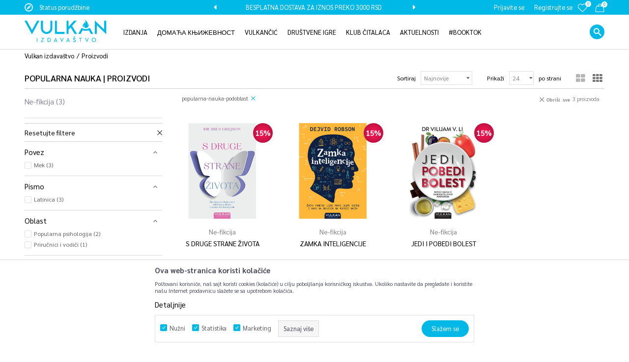

--- FILE ---
content_type: text/html; charset=UTF-8
request_url: https://www.vulkani.rs/proizvodi/popularna-nauka-podoblast
body_size: 31370
content:
<!DOCTYPE html>
<html lang="sr">
<head>
            <meta name="viewport" content="width=device-width, initial-scale=1.0, maximum-scale=1.0,  minimum-scale=1.0, user-scalable=no" />
            
    <meta name="generator" content="NBSHOP 5.9.58" />
    <meta http-equiv="content-type" content="text/html; charset=UTF-8">
    <meta http-equiv="content-language" content="sr" />
    <meta http-equiv="X-UA-Compatible" content="IE=edge">
    <meta name="theme-color" content="#00b9e7">
    <meta name="msapplication-navbutton-color" content="#00b9e7">
    <meta name="apple-mobile-web-app-status-bar-style" content="#00b9e7">
    <link rel="canonical" href="https://www.vulkani.rs/proizvodi/popularna-nauka-podoblast" />        <title>Popularna nauka | Vulkan knjige – Najtraženiji naslovi na jednom mestu</title>
    <meta name="title" content="Popularna nauka | Vulkan knjige – Najtraženiji naslovi na jednom mestu" />
    <meta name="description" content="Uživajte u izboru najnovijih izdanja Vulkan izdavaštva – sa 15% popusta i besplatnom dostavom za online kupovine iznad 3000 dinara." />
    <meta property="og:title" content="Popularna nauka | Vulkan knjige – Najtraženiji naslovi na jednom mestu"/>
    <meta property="og:type" content="0" />
    <meta property="og:url" content="https://www.vulkani.rs/proizvodi/popularna-nauka-podoblast" />
    <meta property="og:image" content="https://www.vulkani.rs/files/files/Vise-od-knjige.jpg"/>
    <meta property="og:image:url" content="https://www.vulkani.rs/files/files/Vise-od-knjige.jpg"/>
    <meta property="og:site_name" content="Vulkan izdavaštvo"/>
    <meta property="og:description" content="Uživajte u izboru najnovijih izdanja Vulkan izdavaštva – sa 15% popusta i besplatnom dostavom za online kupovine iznad 3000 dinara."/>
    <meta property="fb:admins" content=""/>
    <meta itemprop="name" content="Popularna nauka | Vulkan knjige – Najtraženiji naslovi na jednom mestu">
    <meta itemprop="description" content="Uživajte u izboru najnovijih izdanja Vulkan izdavaštva – sa 15% popusta i besplatnom dostavom za online kupovine iznad 3000 dinara.">
    <meta itemprop="image" content="https://www.vulkani.rs/files/files/Vise-od-knjige.jpg">
    <meta name="twitter:card" content="summary_large_image">
    <meta name="twitter:title" content="Popularna nauka | Vulkan knjige – Najtraženiji naslovi na jednom mestu">
    <meta name="twitter:description" content="Uživajte u izboru najnovijih izdanja Vulkan izdavaštva – sa 15% popusta i besplatnom dostavom za online kupovine iznad 3000 dinara.">
    <meta name="twitter:image" content="https://www.vulkani.rs/files/files/Vise-od-knjige.jpg">

<meta name="robots" content="index, follow">
    <link rel="icon" type="image/vnd.microsoft.icon" href="https://www.vulkani.rs/files/images/vulkan/logo/favicon%20-%20Copy.png" />
    <link rel="shortcut icon" type="image/vnd.microsoft.icon" href="https://www.vulkani.rs/files/images/vulkan/logo/favicon%20-%20Copy.png" />
    <link rel="stylesheet" href="https://www.vulkani.rs/nb-public/themes/nbshop5_v5_8/_static/fonts/nbicon/style.css" type="text/css" />
        <link rel="stylesheet" href="https://www.vulkani.rs/nb-public/themes/nbshop5_vulkan_izdavastvo/_static/css/nbcss/style.fonts.theme.css?ver=1028_4.2" /><link rel="stylesheet" href="https://www.vulkani.rs/nb-public/themes/nbshop5_v5_8/_static/css/plugins/nb.core.plugins.min.css?ver=1028_4.2" /><link rel="stylesheet" href="https://www.vulkani.rs/nb-public/themes/nbshop5_v5_8/_static/css/nbcss/style.fonts.css?ver=1028_4.2" /><link rel="stylesheet" href="https://www.vulkani.rs/nb-public/themes/nbshop5_v5_8/_static/css/nbcss/style.typography.css?ver=1028_4.2" /><link rel="stylesheet" href="https://www.vulkani.rs/nb-public/themes/nbshop5_vulkan_izdavastvo/_static/css/nbcss/style.typography.theme.css?ver=1028_4.2" /><link rel="stylesheet" href="https://www.vulkani.rs/nb-public/themes/nbshop5_v5_8/_static/css/nbcss/style.helper.css?ver=1028_4.2" /><link rel="stylesheet" href="https://www.vulkani.rs/nb-public/themes/nbshop5_v5_8/_static/css/nbcss/style.animation.css?ver=1028_4.2" /><link rel="stylesheet" href="https://www.vulkani.rs/nb-public/themes/nbshop5_v5_8/_static/css/nbcss/style.basic.css?ver=1028_4.2" /><link rel="stylesheet" href="https://www.vulkani.rs/nb-public/themes/nbshop5_vulkan_izdavastvo/_static/css/nbcss/style.basic.theme.css?ver=1028_4.2" /><link rel="stylesheet" href="https://www.vulkani.rs/nb-public/themes/nbshop5_v5_8/_static/css/nbcss/style.article.css?ver=1028_4.2" /><link rel="stylesheet" href="https://www.vulkani.rs/nb-public/themes/nbshop5_v5_8/_static/css/nbcss/style.product.css?ver=1028_4.2" /><link rel="stylesheet" href="https://www.vulkani.rs/nb-public/themes/nbshop5_v5_8/_static/css/nbcss/style.cart.css?ver=1028_4.2" /><link rel="stylesheet" href="https://www.vulkani.rs/nb-public/themes/nbshop5_v5_8/_static/css/nbcss/style.css?ver=1028_4.2" /><link rel="stylesheet" href="https://www.vulkani.rs/nb-public/themes/nbshop5_v5_8/blocks/slider/headlines/style.css?ver=1028_4.2" /><link rel="stylesheet" href="https://www.vulkani.rs/nb-public/themes/nbshop5_v5_8/blocks/header/autocomplete/style.css?ver=1028_4.2" /><link rel="stylesheet" href="https://www.vulkani.rs/nb-public/themes/nbshop5_v5_8/blocks/productcompare/sidebar_product_compare/style.css?ver=1028_4.2" /><link rel="stylesheet" href="https://www.vulkani.rs/nb-public/themes/nbshop5_v5_8/blocks/breadcrumbs/style.css?ver=1028_4.2" /><link rel="stylesheet" href="https://www.vulkani.rs/nb-public/themes/nbshop5_v5_8/blocks/product/intro/style.css?ver=1028_4.2" /><link rel="stylesheet" href="https://www.vulkani.rs/nb-public/themes/nbshop5_v5_8/blocks/product/filters/style.css?ver=1028_4.2" /><link rel="stylesheet" href="https://www.vulkani.rs/nb-public/themes/nbshop5_v5_8/blocks/navigation/left_category_menu/style.css?ver=1028_4.2" /><link rel="stylesheet" href="https://www.vulkani.rs/nb-public/themes/nbshop5_v5_8/blocks/product/product_selected_filter/style.css?ver=1028_4.2" /><link rel="stylesheet" href="https://www.vulkani.rs/nb-public/themes/nbshop5_v5_8/blocks/product/product_caption_list/list_image_sticker/style.css?ver=1028_4.2" /><link rel="stylesheet" href="https://www.vulkani.rs/nb-public/themes/nbshop5_v5_8/blocks/product/product_status/style.css?ver=1028_4.2" /><link rel="stylesheet" href="https://www.vulkani.rs/nb-public/themes/nbshop5_v5_8/blocks/product/product_loyalty_price/style.css?ver=1028_4.2" /><link rel="stylesheet" href="https://www.vulkani.rs/nb-public/themes/nbshop5_v5_8/blocks/social/social_icons/style.css?ver=1028_4.2" /><link rel="stylesheet" href="https://www.vulkani.rs/nb-public/themes/nbshop5_v5_8/blocks/slider/conpany_info_footer/style.css?ver=1028_4.2" /><link rel="stylesheet" href="https://www.vulkani.rs/nb-public/themes/nbshop5_v5_8/blocks/slider/grid/style.css?ver=1028_4.2" /><link rel="stylesheet" href="https://www.vulkani.rs/nb-public/themes/nbshop5_v5_8/blocks/footer/payment_card/style.css?ver=1028_4.2" /><link rel="stylesheet" href="https://www.vulkani.rs/nb-public/themes/nbshop5_v5_8/blocks/footer/copyright/style.css?ver=1028_4.2" /><link rel="stylesheet" href="https://www.vulkani.rs/nb-public/themes/nbshop5_v5_8/blocks/modals/popup_notification/style.css?ver=1028_4.2" /><link rel="stylesheet" href="https://www.vulkani.rs/nb-public/themes/nbshop5_v5_8/blocks/modals/ticket_modal/style.css?ver=1028_4.2" /><link rel="stylesheet" href="https://www.vulkani.rs/nb-public/themes/nbshop5_v5_8/blocks/product/product_details_iframe/style.css?ver=1028_4.2" /><link rel="stylesheet" href="https://www.vulkani.rs/nb-public/themes/nbshop5_v5_8/blocks/product/images/gallery/style.css?ver=1028_4.2" /><link rel="stylesheet" href="https://www.vulkani.rs/nb-public/themes/nbshop5_v5_8/blocks/product/product_detail/product_info/style.css?ver=1028_4.2" /><link rel="stylesheet" href="https://www.vulkani.rs/nb-public/themes/nbshop5_v5_8/blocks/product/images/main_slider/style.css?ver=1028_4.2" /><link rel="stylesheet" href="https://www.vulkani.rs/nb-public/themes/nbshop5_v5_8/blocks/product/product_detail/favorite/style.css?ver=1028_4.2" /><link rel="stylesheet" href="https://www.vulkani.rs/nb-public/themes/nbshop5_v5_8/blocks/product/product_details_timer/style.css?ver=1028_4.2" /><link rel="stylesheet" href="https://www.vulkani.rs/nb-public/themes/nbshop5_v5_8/blocks/product/product_size/style.css?ver=1028_4.2" /><link rel="stylesheet" href="https://www.vulkani.rs/nb-public/themes/nbshop5_v5_8/blocks/product/product_detail/quantity_circle/style.css?ver=1028_4.2" /><link rel="stylesheet" href="https://www.vulkani.rs/nb-public/themes/nbshop5_v5_8/blocks/product/product_detail/product_buy/style.css?ver=1028_4.2" /><link rel="stylesheet" href="https://www.vulkani.rs/nb-public/themes/nbshop5_v5_8/blocks/product/product_detail/product_buy_bobble/style.css?ver=1028_4.2" /><link rel="stylesheet" href="https://www.vulkani.rs/nb-public/themes/nbshop5_vulkan_izdavastvo/_static/css/nbcss/style.theme.css?ver=1028_4.2" /><link rel="stylesheet" href="https://www.vulkani.rs/nb-public/themes/nbshop5_v5_8/_static/css/nbcss/style.responsive.md.css?ver=1028_4.2" /><link rel="stylesheet" href="https://www.vulkani.rs/nb-public/themes/nbshop5_vulkan_izdavastvo/_static/css/nbcss/style.responsive.theme.md.css?ver=1028_4.2" /><link rel="stylesheet" href="https://www.vulkani.rs/nb-public/themes/nbshop5_v5_8/_static/css/nbcss/style.responsive.sm.css?ver=1028_4.2" /><link rel="stylesheet" href="https://www.vulkani.rs/nb-public/themes/nbshop5_vulkan_izdavastvo/_static/css/nbcss/style.responsive.theme.sm.css?ver=1028_4.2" /><link rel="stylesheet" href="https://www.vulkani.rs/nb-public/themes/nbshop5_v5_8/_static/css/nbcss/style.responsive.xs.css?ver=1028_4.2" /><link rel="stylesheet" href="https://www.vulkani.rs/nb-public/themes/nbshop5_vulkan_izdavastvo/_static/css/nbcss/style.responsive.theme.xs.css?ver=1028_4.2" /><link rel="stylesheet" href="https://www.vulkani.rs/nb-public/themes/nbshop5_v5_8/_static/css/nbcss/style.responsive.xxs.css?ver=1028_4.2" /><link rel="stylesheet" href="https://www.vulkani.rs/nb-public/themes/nbshop5_vulkan_izdavastvo/_static/css/nbcss/style.responsive.theme.xxs.css?ver=1028_4.2" />    
    
    
    <script type="text/javascript">
        var nb_site_url  = 'https://www.vulkani.rs';
        var nb_site_url_with_country_lang  = 'https://www.vulkani.rs';
        var nb_cart_page_url = 'https://www.vulkani.rs/kupovina';
        var nb_active_page_url = 'https://www.vulkani.rs/proizvodi/popularna-nauka-podoblast';
        var nb_type_page = 'product_list';
        var nb_type_page_object_id = '1';
        var nb_enable_lang = '';
        var nb_url_end_slesh = '';
        var nb_countryGeoId = '3';
        var nb_addressByCountryGeoId = '';
        var promoModalPopNumberDaysInit = 1;
        var showAllwaysOnHomePage = false;
        var resetCookieConfirm = false;
        var flowplayeryToken = '';
                        var nb_enableCzMap = false;
                var gtm_ga4_advanced = true;
        var gtm_ga4_analytics_id = 'G-DZ87J3KPMY';

        var specificCategoryMetric = false;
        var isSetPriceWithVAT = false;
        var showValueAsCurrentPrice = false;
        var ecommerceWrapVar = false;
        var noSearchResultsVar = false;
        var smartformId = '';
        var smartformErrorMessage = 'Pogrešno uneti podaci za smartform';
        var cookieSettingTypeVar = 'settingThree';
        var nb_lang = 'sr';
        
        
        var disableFBBrowserEvents = true;
        var fb_pixel_id = '';
        var fb_token = '';
        var fb_test_event_code = '';
        var metric_onload_event_id = typeof crypto.randomUUID === "function" ? crypto.randomUUID() : Date.now();
        var replaceIdWithCode = true;
        var startPager = parseInt(1);

        //SF variables
        var salesForceMID = '';
        var salesForceUniqueIdentifier = '';
        var salesForceConcept = '';
        var SFGrantType = 'client_credentials';
        var SFClientId= '';
        var SFClientSecret = '';
        var SFUniqueKey = '';
        var SFUrlKey = '';
        var SFTimezone = '';
        var SFConsentMode = 'nb_consent';
        var SFCharacterMapping = '';
    </script>

        <!-- Google Tag Manager -->
<script>(function(w,d,s,l,i){w[l]=w[l]||[];w[l].push({'gtm.start':
new Date().getTime(),event:'gtm.js'});var f=d.getElementsByTagName(s)[0],
j=d.createElement(s),dl=l!='dataLayer'?'&l='+l:'';j.async=true;j.src=
'https://www.googletagmanager.com/gtm.js?id='+i+dl;f.parentNode.insertBefore(j,f);
})(window,document,'script','dataLayer','GTM-5SK8CQQ');</script>
<!-- End Google Tag Manager -->
<!-- Google tag (gtag.js) -->
<script async src="https://www.googletagmanager.com/gtag/js?id=AW-575025760"></script>
<script>
  window.dataLayer = window.dataLayer || [];
  function gtag(){dataLayer.push(arguments);}
  gtag('js', new Date());

  gtag('config', 'AW-575025760');
</script>
<meta name="google-site-verification" content="gYZYUBMLRpUCaNPlFrLSy7BFhvTnJDPzt-BpcUN3Zvw" />
<script charset="UTF-8" src="https://s-eu-1.pushpushgo.com/js/603e3b46392c0fc08a177fae.js" async="async"></script>

<!-- TikTok Pixel Code Start -->
<script>
window.replaceIdWithCode = true;
!function (w, d, t) {
  w.TiktokAnalyticsObject=t;var ttq=w[t]=w[t]||[];ttq.methods=["page","track","identify","instances","debug","on","off","once","ready","alias","group","enableCookie","disableCookie","holdConsent","revokeConsent","grantConsent"],ttq.setAndDefer=function(t,e){t[e]=function(){t.push([e].concat(Array.prototype.slice.call(arguments,0)))}};for(var i=0;i<ttq.methods.length;i++)ttq.setAndDefer(ttq,ttq.methods[i]);ttq.instance=function(t){for(
var e=ttq._i[t]||[],n=0;n<ttq.methods.length;n++)ttq.setAndDefer(e,ttq.methods[n]);return e},ttq.load=function(e,n){var r="https://analytics.tiktok.com/i18n/pixel/events.js",o=n&&n.partner;ttq._i=ttq._i||{},ttq._i[e]=[],ttq._i[e]._u=r,ttq._t=ttq._t||{},ttq._t[e]=+new Date,ttq._o=ttq._o||{},ttq._o[e]=n||{};n=document.createElement("script")
;n.type="text/javascript",n.async=!0,n.src=r+"?sdkid="+e+"&lib="+t;e=document.getElementsByTagName("script")[0];e.parentNode.insertBefore(n,e)};
 
 
  ttq.load('CR1J7P3C77U85A2HC97G');
  ttq.page();
}(window, document, 'ttq');
</script>
<!-- TikTok Pixel Code End -->

<meta name="google-site-verification" content="j9Cqc8W444nyN9rmLL-XMom9mfn2YKgT8ttOw2BmVqo" />

<script>
    (function(w,d,t,u,n,a,m){w['MauticTrackingObject']=n;
        w[n]=w[n]||function(){(w[n].q=w[n].q||[]).push(arguments)},a=d.createElement(t),
        m=d.getElementsByTagName(t)[0];a.async=1;a.src=u;m.parentNode.insertBefore(a,m)
    })(window,document,'script','https://vulkan.sales-snap.com/mtc.js','mt');

    mt('send', 'pageview');
</script>

    

</head>
<body class="cc-srb lc-sr uc-product_list tp-product_list  b2c-users ">
<!-- Google Tag Manager (noscript) -->
<noscript><iframe src="https://www.googletagmanager.com/ns.html?id=GTM-KCJDD44"
                  height="0" width="0" style="display:none;visibility:hidden"></iframe></noscript>
<!-- End Google Tag Manager (noscript) --><header class="header md-header mobilesm">
    <div class="header-top">
        <div class="container">
            <div class="block nav-mobile-icon">
    <i class="icon fa fa-bars" aria-hidden="true"></i>
</div>            <div class="row">
                <div class="hidden-xs col-sm-6 col-md-4">
                    
    <nav class="block quick-links ">
        <ul class="nav nav-simple">
                            <li class="item">
                                            <a href="https://vulkani.rs/profil/orders/" title="Status porudžbine" target="_self">
                                                                        <img src="/files/images/vulkan/compas.png" class="img-responsive" alt="Status porudžbine" />
                                                <span>Status porudžbine</span>
                                            </a>
                                    </li>
                    </ul>
    </nav>
                </div>
                <div class="hidden-xs hidden-sm col-md-4 midle-coll">
                    

    <div class="block slider handlines-sldier appear">

        <div class="slider-init"
             data-gtm-slider-items="2"
             data-gtm-slider-position="Header headlines" >

            
                <div class="item"
                     data-gtm-slider-name="STALNI POPUST OD 15% NA SVE NASLOVE"
                     data-gtm-slider-creative=""
                     data-gtm-slider-id="3"
                     data-promotion-item-id="3">

                    <div class="content">
                        <div class="text-wrapper">
                                                        <div class="title"><a href="#" title="STALNI POPUST OD 15% NA SVE NASLOVE">STALNI POPUST OD 15% NA SVE NASLOVE</a></div>
                                                        <div class="description"></div>
                                                            <a href="#" title="STALNI POPUST OD 15% NA SVE NASLOVE" class="btn btn-small hidden">
                                    Pogledaj više                                </a>
                            
                        </div>
                    </div>

                </div>

            
                <div class="item"
                     data-gtm-slider-name="BESPLATNA DOSTAVA ZA IZNOS PREKO 3000 RSD"
                     data-gtm-slider-creative=""
                     data-gtm-slider-id="4"
                     data-promotion-item-id="4">

                    <div class="content">
                        <div class="text-wrapper">
                                                        <div class="title"><a href="#" title="BESPLATNA DOSTAVA ZA IZNOS PREKO 3000 RSD">BESPLATNA DOSTAVA ZA IZNOS PREKO 3000 RSD</a></div>
                                                        <div class="description"></div>
                                                            <a href="#" title="BESPLATNA DOSTAVA ZA IZNOS PREKO 3000 RSD" class="btn btn-small hidden">
                                    Pogledaj više                                </a>
                            
                        </div>
                    </div>

                </div>

            
        </div>

        <div class="slider-arrows slider-navigation-absolute"></div>

    </div>

                </div>
                <div class="col-xs-12 col-sm-6 col-md-4">
                    <div id="miniCartContent" class="block miniCartContent header-cart"></div>
                    
<div id="miniFavContent" class="block header-favorite header-favorite-circle-top-right miniFavContent">
        <a href="https://www.vulkani.rs/omiljeno/product" title="Omiljeno" aria-label="Omiljeno">
        
        <div class="icon-wrapper">
            <i class="icon fa fa-heart-o" aria-hidden="true"></i>
            <span class="description">Omiljeno</span>
        </div>
        <div class="header-carthor-total favorite-header-total">0</div>

    </a>
</div>
                    <nav class="block user">
    <ul class="nav nav-simple">
        
            
                <li class="item item-login">
                    <a class="login-btn"  href="" data-permalink="https://www.vulkani.rs/prijava?back_url=https://www.vulkani.rs/proizvodi/popularna-nauka-podoblast" title="Prijavite se" data-toggle="modal" data-target="#login_modal">
                        <i class="icon fa fa-user" aria-hidden="true"></i>
                        <span>Prijavite se</span>
                    </a>
                </li>

                
                                    <li class="item item-register">
                        <a class="register-btn" href="" data-permalink="https://www.vulkani.rs/registracija" title="Registrujte se" data-toggle="modal" data-target="#register_modal">
                            Registrujte se                        </a>
                    </li>
                
            
        
    </ul>
</nav>
                   </div>
            </div>
        </div>
    </div>
    <div class="visible-xs visible-sm">
        
<div  class="block logo" >
    <a  href="https://www.vulkani.rs" title="Vulkan izdavaštvo">
        <img fetchpriority="high"  src="/files/images/vulkan/logo/logo.png" class="img-responsive lozad"  title="Vulkan izdavaštvo" alt="Vulkan izdavaštvo">
    </a>
</div>
        
<div class="block autocomplete-button   autocomplete-button-simple " tabindex="0" data-content="Pretraži sajt" title="Pretraži sajt" aria-label="Pretraži sajt" role="button">
                <span class="title">Pretraži sajt</span>
        <i class="icon fa fa-search" aria-hidden="true"></i>
</div>
    </div>
    <div class="clearfix"></div>
    <div class="block main-4level main-4level-with-search-input-and-logo">
    <nav class="nav nav-main-wrapper ease hidden-fullscreen  ">

                <div class="container">
                        
<div  class="block logo" >
    <a  href="https://www.vulkani.rs" title="Vulkan izdavaštvo">
        <img fetchpriority="high"  src="/files/images/vulkan/logo/logo.png" class="img-responsive lozad"  title="Vulkan izdavaštvo" alt="Vulkan izdavaštvo">
    </a>
</div>

            
            <ul class="nav-main list-inline">

                <div class="nav-main-toplang country-button"></div>
                <div class="nav-main-useractions"></div>

                <li class="slider_menu_navigation ">
                                <a href="https://www.vulkani.rs/izdanja" target="_self" title="IZDANJA"><span style="">IZDANJA</span><i class="icon fa fa-angle-down hidden-xs"></i><i class="icon fa fa-angle-right visible-xs"></i><span class="icon hidden show-menu-with-keybord" tabindex="0" aria-label="Otvorite meni"></span> </a><div class="nav-main-dropdown-wrapper ease hidden">
                            <div class="nav-main-dropdown">
                                <div class="container">
                                
                                    <div class="nav-main-dropdown-inner">
                                        <div class="row"><div class="col-xs-12 col-sm-3">
                                    <div class=" nav-main-dropdown-item clearfix">
                                        <a href="https://www.vulkani.rs/" class="" target="_self" title="Oblasti ">
                                            <div class="img-wrapper"></div>
                                            <div class="heading-wrapper clearfix">
                                                <h5><span style="">Oblasti </span></h5>
                                            </div>
                                         </a><ul><li class=" ease-slow "><a href="https://www.vulkani.rs/proizvodi/NAJNOVIJE/" target="_self" title="NAJNOVIJE" style=""> NAJNOVIJE</a></li><li class=" ease-slow "><a href="https://www.vulkani.rs/+" target="_self" title=" " style="">  </a></li><li class=" ease-slow "><a href="https://www.vulkani.rs/proizvodi/triler/" target="_self" title="Trileri" style=""> Trileri</a></li><li class=" ease-slow "><a href="https://www.vulkani.rs/proizvodi/klasici/" target="_self" title="Klasici" style=""> Klasici</a></li><li class=" ease-slow "><a href="https://www.vulkani.rs/proizvodi/ljubavni/" target="_self" title="Ljubavni" style=""> Ljubavni</a></li><li class=" ease-slow "><a href="https://www.vulkani.rs/proizvodi/popularna-psihologija" target="_self" title="Popularna psihologija" style=""> Popularna psihologija</a></li><li class=" ease-slow "><a href="https://www.vulkani.rs/domaci-autori" target="_self" title="Domaća književnost" style=""> Domaća književnost</a></li><li class=" ease-slow "><a href="https://www.vulkani.rs/proizvodi/istorijski/" target="_self" title="Istorijski" style=""> Istorijski</a></li></ul></div></div><div class="col-xs-12 col-sm-3">
                                    <div class=" nav-main-dropdown-item clearfix">
                                        <a href="https://www.vulkani.rs/" class="" target="_self" title="">
                                            <div class="img-wrapper"></div>
                                            <div class="heading-wrapper clearfix">
                                                <h5><span style=""></span></h5>
                                            </div>
                                         </a><ul><li class=" ease-slow "><a href="https://www.vulkani.rs/proizvodi/detektivski/" target="_self" title="Detektivski" style=""> Detektivski</a></li><li class=" ease-slow "><a href="https://www.vulkani.rs/proizvodi/fantastika-i-sf/" target="_self" title="Fantastika i SF" style=""> Fantastika i SF</a></li><li class=" ease-slow "><a href="https://www.vulkani.rs/proizvodi/horor-i-misterija/" target="_self" title="Horor i misterija" style=""> Horor i misterija</a></li><li class=" ease-slow "><a href="https://www.vulkani.rs/proizvodi/popularna-nauka" target="_self" title="Popularna nauka" style=""> Popularna nauka</a></li><li class=" ease-slow "><a href="https://www.vulkani.rs/proizvodi/prirucnici-i-vodici/" target="_self" title="Priručnici i vodiči" style=""> Priručnici i vodiči</a></li><li class=" ease-slow "><a href="https://www.vulkani.rs/proizvodi/roditeljstvo-i-vaspitavanje" target="_self" title="Roditeljstvo i vaspitavanje" style=""> Roditeljstvo i vaspitavanje</a></li><li class=" ease-slow "><a href="https://www.vulkani.rs/proizvodi/publicistika/" target="_self" title="Publicistika" style=""> Publicistika</a></li><li class=" ease-slow "><a href="https://www.vulkani.rs/proizvodi/drama/" target="_self" title="Drama" style=""> Drama</a></li></ul></div></div><div class="col-xs-12 col-sm-3">
                                    <div class=" nav-main-dropdown-item clearfix">
                                        <a href="https://www.vulkani.rs/" class="" target="_self" title="">
                                            <div class="img-wrapper"></div>
                                            <div class="heading-wrapper clearfix">
                                                <h5><span style=""></span></h5>
                                            </div>
                                         </a><ul><li class=" ease-slow "><a href="https://www.vulkani.rs/proizvodi/ya_vulkan/" target="_self" title="Young / Adult" style=""> Young / Adult</a></li><li class=" ease-slow "><a href="https://www.vulkani.rs/proizvodi/erotski/" target="_self" title="Erotski" style=""> Erotski</a></li><li class=" ease-slow "><a href="https://www.vulkani.rs/proizvodi/biografije-i-memoari/" target="_self" title="Biografije i memoari" style=""> Biografije i memoari</a></li><li class=" ease-slow "><a href="https://www.vulkani.rs/proizvodi/prevedena-domaca-knjizevnost/" target="_self" title="Prevedena domaća književnost" style=""> Prevedena domaća književnost</a></li><li class=" ease-slow "><a href="https://www.vulkani.rs/proizvodi/enciklopedije/" target="_self" title="Enciklopedije" style=""> Enciklopedije</a></li><li class=" ease-slow "><a href="https://www.vulkani.rs/kapitalna/" target="_self" title="Kapitalna" style=""> Kapitalna</a></li><li class=" ease-slow "><a href="https://www.vulkani.rs/gift" target="_self" title="Gift" style=""> Gift</a></li><li class=" ease-slow "><a href="https://www.vulkani.rs/decje-knjige/" target="_self" title="" style=""><img src="/files/files/Stiker_135x30px.png" alt="" title="" class="highlight-bg lozad"> </a></li></ul></div></div>
</div></div></div></div></div></li><li class="level3 ">
                                <a href="https://www.vulkani.rs/domaci-autori/" target="_self" title="ДОМАЋА КЊИЖЕВНОСТ"><span style="">ДОМАЋА КЊИЖЕВНОСТ</span><i class="icon fa fa-angle-down hidden-xs"></i><i class="icon fa fa-angle-right visible-xs"></i><span class="icon hidden show-menu-with-keybord" tabindex="0" aria-label="Otvorite meni"></span> </a><div class="nav-main-submenu-wrapper ease hidden">
                            <div class="container">
                                <ul class="nav-main-submenu"><li class=" ">
                                <a target="_self" href="https://www.vulkani.rs/proizvodi/domaca-knjizevnost" title="Домаћа књижевност"><h5>Домаћа књижевност</h5><i class="icon fa fa-angle-down hidden-xs"></i><i class="icon fa fa-angle-right visible-xs"></i></a><li class=" ">
                                <a target="_self" href="https://www.vulkani.rs/proizvodi/prevedena-domaca-knjizevnost/" title="Преведена домаћа књижевност"><h5>Преведена домаћа књижевност</h5><i class="icon fa fa-angle-down hidden-xs"></i><i class="icon fa fa-angle-right visible-xs"></i></a><li class=" ">
                                <a target="_self" href="https://www.vulkani.rs/edicijatragovi" title="Едиција „Трагови“"><h5>Едиција „Трагови“</h5><i class="icon fa fa-angle-down hidden-xs"></i><i class="icon fa fa-angle-right visible-xs"></i></a></ul></div></div></li><li class="slider_menu_navigation_v ">
                                <a href="https://www.vulkani.rs/vulkancic-decje-knjige" target="_self" title="VULKANČIĆ"><span style="">VULKANČIĆ</span><i class="icon fa fa-angle-down hidden-xs"></i><i class="icon fa fa-angle-right visible-xs"></i><span class="icon hidden show-menu-with-keybord" tabindex="0" aria-label="Otvorite meni"></span> </a><div class="nav-main-dropdown-wrapper ease hidden">
                            <div class="nav-main-dropdown">
                                <div class="container">
                                
                                    <div class="nav-main-dropdown-inner">
                                        <div class="row"><div class="col-xs-12 col-sm-3">
                                    <div class=" nav-main-dropdown-item clearfix">
                                        <a href="https://www.vulkani.rs/" class="nolink" target="_self" title="Oblasti">
                                            <div class="img-wrapper"></div>
                                            <div class="heading-wrapper clearfix">
                                                <h5><span style="">Oblasti</span></h5>
                                            </div>
                                         </a><ul><li class=" ease-slow "><a href="https://www.vulkani.rs/proizvodi/bajke-i-price" target="_self" title="Bajke i priče" style=""> Bajke i priče</a></li><li class=" ease-slow "><a href="https://www.vulkani.rs/proizvodi/bojanke/" target="_self" title="Bojanke" style=""> Bojanke</a></li><li class=" ease-slow "><a href="https://www.vulkani.rs/proizvodi/decji-romani/" target="_self" title="Dečji romani" style=""> Dečji romani</a></li><li class=" ease-slow "><a href="https://www.vulkani.rs/decje-knjige/dnevnici-i-prirucnici/" target="_self" title="Dnevnici i priručnici" style=""> Dnevnici i priručnici</a></li><li class=" ease-slow "><a href="https://www.vulkani.rs/decje-knjige/edukativne/" target="_self" title="Edukativne knjige" style=""> Edukativne knjige</a></li><li class=" ease-slow "><a href="https://www.vulkani.rs/decje-knjige/knjige-sa-aktivnostima/" target="_self" title="Knjige sa aktivnostima" style=""> Knjige sa aktivnostima</a></li><li class=" ease-slow "><a href="https://www.vulkani.rs/decje-knjige/slikovnice/" target="_self" title="Slikovnice" style=""> Slikovnice</a></li></ul></div></div><div class="col-xs-12 col-sm-3">
                                    <div class=" nav-main-dropdown-item clearfix">
                                        <a href="https://www.vulkani.rs/" class="nolink" target="_self" title="Uzrast">
                                            <div class="img-wrapper"></div>
                                            <div class="heading-wrapper clearfix">
                                                <h5><span style="">Uzrast</span></h5>
                                            </div>
                                         </a><ul><li class=" ease-slow "><a href="https://www.vulkani.rs/decje-knjige/uzrast-0-3/" target="_self" title="0–3" style=""> 0–3</a></li><li class=" ease-slow "><a href="https://www.vulkani.rs/decje-knjige/uzrast-3-5/" target="_self" title="3–5" style=""> 3–5</a></li><li class=" ease-slow "><a href="https://www.vulkani.rs/decje-knjige/uzrast-5-7/" target="_self" title="5–7" style=""> 5–7</a></li><li class=" ease-slow "><a href="https://www.vulkani.rs/decje-knjige/uzrast-7-9/" target="_self" title="7–9" style=""> 7–9</a></li><li class=" ease-slow "><a href="https://www.vulkani.rs/decje-knjige/uzrast-9-12/" target="_self" title="9–12" style=""> 9–12</a></li></ul></div></div><div class="col-xs-12 col-sm-3">
                                    <div class=" nav-main-dropdown-item clearfix">
                                        <a href="https://www.vulkani.rs/#" class="nolink" target="_self" title=" ">
                                            <div class="img-wrapper"></div>
                                            <div class="heading-wrapper clearfix">
                                                <h5><span style=""> </span></h5>
                                            </div>
                                         </a><ul><li class=" ease-slow "><a href="https://www.vulkani.rs/proizvodi/vulkancic-najnovije/" target="_self" title="Najnovije" style=""> Najnovije</a></li><li class=" ease-slow "><a href="https://www.vulkani.rs/proizvodi/vulkancic-top-lista/" target="_self" title="Top lista" style=""> Top lista</a></li><li class=" ease-slow "><a href="https://www.vulkani.rs/vulkancic-u-pripremi" target="_self" title="U pripremi" style=""> U pripremi</a></li></ul></div></div>
</div></div></div></div></div></li><li>
                                <a href="https://www.vulkani.rs/drustvene-igre-landing" target="_self" title="DRUŠTVENE IGRE"><span style="">DRUŠTVENE IGRE</span> </a></li><li>
                                <a href="https://www.vulkani.rs/klub-citalaca" target="_self" title="KLUB ČITALACA"><span style="">KLUB ČITALACA</span> </a></li><li>
                                <a href="https://www.vulkani.rs/aktuelnosti" target="_self" title="AKTUELNOSTI"><span style="">AKTUELNOSTI</span> </a></li><li>
                                <a href="https://www.vulkani.rs/proizvodi/booktok/" target="_self" title="#BOOKTOK"><span style="">#BOOKTOK</span> </a></li>
            </ul>

            
<div class="block autocomplete-button   autocomplete-button-simple " tabindex="0" data-content="Pretraži sajt" title="Pretraži sajt" aria-label="Pretraži sajt" role="button">
                <span class="title">Pretraži sajt</span>
        <i class="icon fa fa-search" aria-hidden="true"></i>
</div>

            
                    </div>
    
    </nav>

</div>

</header>

<form autocomplete="off" id="search-form" action="https://www.vulkani.rs/proizvodi" class="search" method="GET">
    <div class="block autocomplete-wrapper hidden">
        <div class="container">
            <div class="autocomplete">
                <input autocomplete="off" type="search" name="search" id="search-text" class="autocomplete-input" placeholder="Pretraži sajt" nb-type="product">
                <i class="icon fa fa-times autocomplete-close" aria-hidden="true" tabindex="0" role="button" aria-label="Zatvori pretragu"></i>
                <div class="autocomplete-results suggest" data-scroll-color="" data-scroll-width="" data-scroll-padding=""></div>
                <div class="autocomplete-loader hidden">
                    <i class="loader-icon"></i>
                </div>
            </div>
        </div>
    </div>
</form>
<div class="hidden-fullscreen">
    
<main>

<div class="block sidebar-product-compare hideon-fullscreen">
    <div class="sidebar-icon">
        <i class="icon fa fa-exchange" aria-hidden="true"></i>
        <span class="icon-text">Uporedi</span>
        <span class="total">(<span class="total-nb">0</span>)</span>
    </div>
    <div id="product-compare-sidebar-content">
        <div class="sidebar-header">
            <a href="https://www.vulkani.rs/uporedjivanje-proizvoda" title="Upoređivanje proizvoda">
                <span class="title">Upoređivanje proizvoda</span>
                <span class="total">(<span class="total-nb" id="compare-product-sidebar-total">0</span>)</span>
            </a>
        </div>

        
            <div class="sidebar-body">
                <div class="empty-list">
                    Lista za upoređivanje proizvoda je prazna!
                    </div>
            </div>

        
    </div>
    </div>
<div class="block breadcrumbs">
    <div class="container  ">
        <ul>
            <li><a href="https://www.vulkani.rs" title="Vulkan izdavaštvo">Vulkan izdavaštvo</a></li>
                                                                                        <li class="active">Proizvodi</li>
                                                        </ul>
    </div>
</div>


<script type="application/ld+json">
    {
        "@context": "https://schema.org",
        "@type": "BreadcrumbList",
        "itemListElement": [
            {
                "@type": "ListItem",
                "position": 1,
                "name": "Vulkan izdavaštvo",
                "item": "https://www.vulkani.rs"
            }
                                ,{
                        "@type": "ListItem",
                        "position": 2,
                        "name": "Proizvodi",
                        "item": "https://www.vulkani.rs/proizvodi/popularna-nauka-podoblast"
                    }
                        ]
    }
</script>

<div class="container hidden-fullscreen">

    <div class="product-listing appear">

        
<div class="block product-listing-intro">

            <div class="headding-wrapper">
            <div class="title">
                                    <h1><span>Popularna nauka | Proizvodi</span></h1>
                            </div>
        </div>
    
    <div class="intro-filters">

        <div class="form-group form-group-checklabel auto-search appear" rel="popover" data-content="Automatski osveži rezultate nakon promene filtera" data-toggle="popover" data-trigger="hover" data-placement="top">
            <input type="checkbox" id="typesearch" name="typesearch" rel="1" value="1"  checked="checked"  class="orderElement order-element-type-search">
            <label for="typesearch">Autopretraga</label>
        </div>

        <div class="form-group sort-product">
            <label for="sort" class="label">Sortiraj</label>
            <div class="styled-select ">
                <select id="sort" name="sort" class="orderElement">
                                                                        <option value="priceAsc"  >Najjeftinije prvo</option>
                                                    <option value="priceDesc"  >Najskuplje prvo</option>
                                                    <option value="new"  selected="selected"  >Najnovije</option>
                                                    <option value="justName"  >Po nazivu</option>
                                                    <option value="sortlist"  > </option>
                                                            </select>
            </div>
        </div>

        <label class="action-filters">
            Filteri <i class="icon fa fa-angle-down label-filters-icon" aria-hidden="true"></i>
        </label>

        <div class="form-group filters-limit">
            <label for="filter_limit" class="label">Prikaži</label>
            <div class="styled-select small-select">
                <select id="limit" name="limit" class="orderElement">
                                                                        <option value="12"  >12</option>
                                                    <option value="24"  selected="selected"  >24</option>
                                                    <option value="36"  >36</option>
                                                    <option value="48"  >48</option>
                                                            </select>
            </div>
            <span class="styled-select-aftertext">po strani</span>
        </div>

        <div class="list-types-wrapper">
            <div class="item item-list " rel="list">
                <i class="icon fa fa-th-list" aria-hidden="true"></i>
            </div>
            <div class="item item-list-v2 " rel="list-v2">
                <i class="icon fa fa-bars" aria-hidden="true"></i>
            </div>
            <div class="item item-list-v3 " rel="list-v3">
                <i class="icon fa fa-bars" aria-hidden="true"></i>
            </div>
            <div class="item item-list-v5 " rel="list-v5">
                <i class="icon fa fa-bars" aria-hidden="true"></i>
            </div>
            <div class="item item-list-one-item " rel="list-one-item">
                <i class="icon fa fa-bars" aria-hidden="true"></i>
            </div>
            <div class="item item-list-two-item " rel="list-two-item">
                <i class="icon fa fa-bars" aria-hidden="true"></i>
            </div>
            <div class="item item-list-three-item " rel="list-three-item">
                <i class="icon fa fa-bars" aria-hidden="true"></i>
            </div>
            <div class="item item-gridthree " rel="gridthree">
                <i class="icon fa fa-th-large" aria-hidden="true"></i>
            </div>
            <div class="item item-grid active" rel="grid">
                <i class="icon fa fa-th-large" aria-hidden="true"></i>
            </div>
            <div class="item item-gridalt " rel="gridalt">
                <i class="icon fa fa-th" aria-hidden="true"></i>
            </div>
        </div>

    </div>

    <div class="filter-group product-intro-input-search">
        <input type="text" name="intro_search" id="intro_search" placeholder="Naziv / Šifra" value="">
        <div class="btn-wrapper">
            <button type="button" class="btn btn-search">Pretraži</button>
        </div>
    </div>

</div>

        <div class="row listing-products">

            <div class="col-xs-12 col-sm-3 col-lg-2">
                <div class="product-listing-filters ease" data-scroll-color="transparent" data-cursor-width="0">

                    
    
                        <form id="filter_form" action="" method="POST">        <div class="block filters-wrapper limited-filters">

            
            <div class="top-filter-custom-text">Filtriraj</div>
        <div id="nb_f-kategorije" class="filter-group   ">
                        <div class="filter-group-items-wrapper filter-category-menu ">
                            <ul class="items-wrapper filter-group-items list-unstyled " data-lvl="1"> <li class="">
                                                            <a href="https://www.vulkani.rs/ne-fikcija/popularna-nauka-podoblast"   title="Ne-fikcija" >Ne-fikcija <span>(3)</span></a></li></ul></div>        </div>
    
    
<div class="filter-group-items-wrapper reset-wrapper">
    <div class="reset-tag-wrapper" onclick="deleteAllSelectedAtributes();" >
        <div class="reset-text">Resetujte filtere <span class="icon icon-close reset-close" aria-hidden="true"></span></div>
    </div>
</div>
        <div id="nb_f-attr-10" class="filter-group             "
        >
            <div class="headline-wrapper" tabindex="0" role="button" aria-label="Povez">
                
                <div class="title">Povez</div>
                <i class="icon icon-minus icon-open active"></i>
                <i class="icon icon-plus icon-close"></i>
            </div>
            <ul class="items-wrapper">
                                                        <li class="item form-group-checklabel  dark  "
                                                 >
                        <input  type="checkbox" id="10_mek" name="f_10" class="nb-filter appear" nb-id="10" nb-value="mek" value="mek">
                        <label class="" for="10_mek">
                            Mek (3)                        </label>
                    </li>
                                </ul>
                    </div>

    
        <div id="nb_f-attr-11" class="filter-group             "
        >
            <div class="headline-wrapper" tabindex="0" role="button" aria-label="Pismo">
                
                <div class="title">Pismo</div>
                <i class="icon icon-minus icon-open active"></i>
                <i class="icon icon-plus icon-close"></i>
            </div>
            <ul class="items-wrapper">
                                                        <li class="item form-group-checklabel  dark  "
                                                 >
                        <input  type="checkbox" id="11_latinica" name="f_11" class="nb-filter appear" nb-id="11" nb-value="latinica" value="latinica">
                        <label class="" for="11_latinica">
                            Latinica (3)                        </label>
                    </li>
                                </ul>
                    </div>

    
        <div id="nb_f-attr-14" class="filter-group             "
        >
            <div class="headline-wrapper" tabindex="0" role="button" aria-label="Oblast">
                
                <div class="title">Oblast</div>
                <i class="icon icon-minus icon-open active"></i>
                <i class="icon icon-plus icon-close"></i>
            </div>
            <ul class="items-wrapper">
                                                        <li class="item form-group-checklabel  dark  "
                                                 >
                        <input  type="checkbox" id="14_popularna-psihologija" name="f_14" class="nb-filter appear" nb-id="14" nb-value="popularna-psihologija" value="popularna-psihologija">
                        <label class="" for="14_popularna-psihologija">
                            Popularna psihologija (2)                        </label>
                    </li>
                                                            <li class="item form-group-checklabel  dark  "
                                                 >
                        <input  type="checkbox" id="14_prirucnici-i-vodici" name="f_14" class="nb-filter appear" nb-id="14" nb-value="prirucnici-i-vodici" value="prirucnici-i-vodici">
                        <label class="" for="14_prirucnici-i-vodici">
                            Priručnici i vodiči (1)                        </label>
                    </li>
                                </ul>
                    </div>

    
        <div id="nb_f-attr-15" class="filter-group             "
        >
            <div class="headline-wrapper" tabindex="0" role="button" aria-label="Podoblast">
                
                <div class="title">Podoblast</div>
                <i class="icon icon-minus icon-open active"></i>
                <i class="icon icon-plus icon-close"></i>
            </div>
            <ul class="items-wrapper">
                                                        <li class="item form-group-checklabel  dark  "
                                                 >
                        <input  type="checkbox" id="15_bajke-i-price-podoblast" name="f_15" class="nb-filter appear" nb-id="15" nb-value="bajke-i-price-podoblast" value="bajke-i-price-podoblast">
                        <label class="" for="15_bajke-i-price-podoblast">
                            Bajke i priče (102)                        </label>
                    </li>
                                                            <li class="item form-group-checklabel  dark  "
                                                 >
                        <input  type="checkbox" id="15_biografije-i-memoari-podoblast" name="f_15" class="nb-filter appear" nb-id="15" nb-value="biografije-i-memoari-podoblast" value="biografije-i-memoari-podoblast">
                        <label class="" for="15_biografije-i-memoari-podoblast">
                            Biografije i memoari (20)                        </label>
                    </li>
                                                            <li class="item form-group-checklabel  dark  "
                                                 >
                        <input  type="checkbox" id="15_bojanke-podoblast" name="f_15" class="nb-filter appear" nb-id="15" nb-value="bojanke-podoblast" value="bojanke-podoblast">
                        <label class="" for="15_bojanke-podoblast">
                            Bojanke (7)                        </label>
                    </li>
                                                            <li class="item form-group-checklabel  dark  "
                                                 >
                        <input  type="checkbox" id="15_dan-zaljubljenih" name="f_15" class="nb-filter appear" nb-id="15" nb-value="dan-zaljubljenih" value="dan-zaljubljenih">
                        <label class="" for="15_dan-zaljubljenih">
                            Dan zaljubljenih (29)                        </label>
                    </li>
                                                            <li class="item form-group-checklabel  dark  "
                                                 >
                        <input  type="checkbox" id="15_decji-romani-podoblast" name="f_15" class="nb-filter appear" nb-id="15" nb-value="decji-romani-podoblast" value="decji-romani-podoblast">
                        <label class="" for="15_decji-romani-podoblast">
                            Dečji romani (4)                        </label>
                    </li>
                                                            <li class="item form-group-checklabel  dark  hidden-items hidden"
                                                 >
                        <input  type="checkbox" id="15_detektivski-podoblast" name="f_15" class="nb-filter appear" nb-id="15" nb-value="detektivski-podoblast" value="detektivski-podoblast">
                        <label class="" for="15_detektivski-podoblast">
                            Detektivski (5)                        </label>
                    </li>
                                                            <li class="item form-group-checklabel  dark  hidden-items hidden"
                                                 >
                        <input  type="checkbox" id="15_domaca-knjizevnost-podoblast" name="f_15" class="nb-filter appear" nb-id="15" nb-value="domaca-knjizevnost-podoblast" value="domaca-knjizevnost-podoblast">
                        <label class="" for="15_domaca-knjizevnost-podoblast">
                            Domaća književnost (6)                        </label>
                    </li>
                                                            <li class="item form-group-checklabel  dark  hidden-items hidden"
                                                 >
                        <input  type="checkbox" id="15_drama-podoblast" name="f_15" class="nb-filter appear" nb-id="15" nb-value="drama-podoblast" value="drama-podoblast">
                        <label class="" for="15_drama-podoblast">
                            Drama (26)                        </label>
                    </li>
                                                            <li class="item form-group-checklabel  dark  hidden-items hidden"
                                                 >
                        <input  type="checkbox" id="15_edukativne-podoblast" name="f_15" class="nb-filter appear" nb-id="15" nb-value="edukativne-podoblast" value="edukativne-podoblast">
                        <label class="" for="15_edukativne-podoblast">
                            Edukativne (26)                        </label>
                    </li>
                                                            <li class="item form-group-checklabel  dark  hidden-items hidden"
                                                 >
                        <input  type="checkbox" id="15_erotski-podoblast" name="f_15" class="nb-filter appear" nb-id="15" nb-value="erotski-podoblast" value="erotski-podoblast">
                        <label class="" for="15_erotski-podoblast">
                            Erotski (8)                        </label>
                    </li>
                                                            <li class="item form-group-checklabel  dark  hidden-items hidden"
                                                 >
                        <input  type="checkbox" id="15_fantastika-podoblast" name="f_15" class="nb-filter appear" nb-id="15" nb-value="fantastika-podoblast" value="fantastika-podoblast">
                        <label class="" for="15_fantastika-podoblast">
                            Fantastika (2)                        </label>
                    </li>
                                                            <li class="item form-group-checklabel  dark  hidden-items hidden"
                                                 >
                        <input  type="checkbox" id="15_fantastika-i-sf-podoblast" name="f_15" class="nb-filter appear" nb-id="15" nb-value="fantastika-i-sf-podoblast" value="fantastika-i-sf-podoblast">
                        <label class="" for="15_fantastika-i-sf-podoblast">
                            Fantastika i SF (4)                        </label>
                    </li>
                                                            <li class="item form-group-checklabel  dark  hidden-items hidden"
                                                 >
                        <input  type="checkbox" id="15_horor-i-misterija-podoblast" name="f_15" class="nb-filter appear" nb-id="15" nb-value="horor-i-misterija-podoblast" value="horor-i-misterija-podoblast">
                        <label class="" for="15_horor-i-misterija-podoblast">
                            Horor i misterija (11)                        </label>
                    </li>
                                                            <li class="item form-group-checklabel  dark  hidden-items hidden"
                                                 >
                        <input  type="checkbox" id="15_istorijski-podoblast" name="f_15" class="nb-filter appear" nb-id="15" nb-value="istorijski-podoblast" value="istorijski-podoblast">
                        <label class="" for="15_istorijski-podoblast">
                            Istorijski (69)                        </label>
                    </li>
                                                            <li class="item form-group-checklabel  dark  hidden-items hidden"
                                                 >
                        <input  type="checkbox" id="15_klasici-podoblast" name="f_15" class="nb-filter appear" nb-id="15" nb-value="klasici-podoblast" value="klasici-podoblast">
                        <label class="" for="15_klasici-podoblast">
                            Klasici (21)                        </label>
                    </li>
                                                            <li class="item form-group-checklabel  dark  hidden-items hidden"
                                                 >
                        <input  type="checkbox" id="15_knjige-sa-aktivnostima-podoblast" name="f_15" class="nb-filter appear" nb-id="15" nb-value="knjige-sa-aktivnostima-podoblast" value="knjige-sa-aktivnostima-podoblast">
                        <label class="" for="15_knjige-sa-aktivnostima-podoblast">
                            Knjige sa aktivnostima (74)                        </label>
                    </li>
                                                            <li class="item form-group-checklabel  dark  hidden-items hidden"
                                                 >
                        <input  type="checkbox" id="15_kompleti-podoblast" name="f_15" class="nb-filter appear" nb-id="15" nb-value="kompleti-podoblast" value="kompleti-podoblast">
                        <label class="" for="15_kompleti-podoblast">
                            Kompleti (1)                        </label>
                    </li>
                                                            <li class="item form-group-checklabel  dark  hidden-items hidden"
                                                 >
                        <input  type="checkbox" id="15_kulinarstvo-podoblast" name="f_15" class="nb-filter appear" nb-id="15" nb-value="kulinarstvo-podoblast" value="kulinarstvo-podoblast">
                        <label class="" for="15_kulinarstvo-podoblast">
                            Kulinarstvo (8)                        </label>
                    </li>
                                                            <li class="item form-group-checklabel  dark  hidden-items hidden"
                                                 >
                        <input  type="checkbox" id="15_ljubavni-podoblast" name="f_15" class="nb-filter appear" nb-id="15" nb-value="ljubavni-podoblast" value="ljubavni-podoblast">
                        <label class="" for="15_ljubavni-podoblast">
                            Ljubavni (69)                        </label>
                    </li>
                                                            <li class="item form-group-checklabel  dark  hidden-items hidden"
                                                 >
                        <input  type="checkbox" id="15_nova-godina" name="f_15" class="nb-filter appear" nb-id="15" nb-value="nova-godina" value="nova-godina">
                        <label class="" for="15_nova-godina">
                            Nova godina (32)                        </label>
                    </li>
                                                            <li class="item form-group-checklabel  dark  hidden-items hidden"
                                                 >
                        <input  type="checkbox" id="15_opsta-interesovanja-podoblast" name="f_15" class="nb-filter appear" nb-id="15" nb-value="opsta-interesovanja-podoblast" value="opsta-interesovanja-podoblast">
                        <label class="" for="15_opsta-interesovanja-podoblast">
                            Opšta interesovanja (1)                        </label>
                    </li>
                                                            <li class="item form-group-checklabel  dark  hidden-items hidden"
                                                 >
                        <input  type="checkbox" id="15_poklon-knjige-podoblast" name="f_15" class="nb-filter appear" nb-id="15" nb-value="poklon-knjige-podoblast" value="poklon-knjige-podoblast">
                        <label class="" for="15_poklon-knjige-podoblast">
                            Poklon knjige (3)                        </label>
                    </li>
                                                            <li class="item form-group-checklabel  dark  hidden-items hidden"
                                                 >
                        <input checked="checked" type="checkbox" id="15_popularna-nauka-podoblast" name="f_15" class="nb-filter appear" nb-id="15" nb-value="popularna-nauka-podoblast" value="popularna-nauka-podoblast">
                        <label class="" for="15_popularna-nauka-podoblast">
                            Popularna nauka (3)                        </label>
                    </li>
                                                            <li class="item form-group-checklabel  dark  hidden-items hidden"
                                                 >
                        <input  type="checkbox" id="15_popularna-psihologija-podoblast" name="f_15" class="nb-filter appear" nb-id="15" nb-value="popularna-psihologija-podoblast" value="popularna-psihologija-podoblast">
                        <label class="" for="15_popularna-psihologija-podoblast">
                            Popularna psihologija (3)                        </label>
                    </li>
                                                            <li class="item form-group-checklabel  dark  hidden-items hidden"
                                                 >
                        <input  type="checkbox" id="15_prijateljstvo" name="f_15" class="nb-filter appear" nb-id="15" nb-value="prijateljstvo" value="prijateljstvo">
                        <label class="" for="15_prijateljstvo">
                            Prijateljstvo (5)                        </label>
                    </li>
                                                            <li class="item form-group-checklabel  dark  hidden-items hidden"
                                                 >
                        <input  type="checkbox" id="15_prirucnici-i-vodici-podoblast" name="f_15" class="nb-filter appear" nb-id="15" nb-value="prirucnici-i-vodici-podoblast" value="prirucnici-i-vodici-podoblast">
                        <label class="" for="15_prirucnici-i-vodici-podoblast">
                            Priručnici i vodiči (7)                        </label>
                    </li>
                                                            <li class="item form-group-checklabel  dark  hidden-items hidden"
                                                 >
                        <input  type="checkbox" id="15_publicistika-podoblast" name="f_15" class="nb-filter appear" nb-id="15" nb-value="publicistika-podoblast" value="publicistika-podoblast">
                        <label class="" for="15_publicistika-podoblast">
                            Publicistika (5)                        </label>
                    </li>
                                                            <li class="item form-group-checklabel  dark  hidden-items hidden"
                                                 >
                        <input  type="checkbox" id="15_razne-cestitke" name="f_15" class="nb-filter appear" nb-id="15" nb-value="razne-cestitke" value="razne-cestitke">
                        <label class="" for="15_razne-cestitke">
                            Razne čestitke (15)                        </label>
                    </li>
                                                            <li class="item form-group-checklabel  dark  hidden-items hidden"
                                                 >
                        <input  type="checkbox" id="15_roditeljstvo-i-vaspitavanje-podoblast" name="f_15" class="nb-filter appear" nb-id="15" nb-value="roditeljstvo-i-vaspitavanje-podoblast" value="roditeljstvo-i-vaspitavanje-podoblast">
                        <label class="" for="15_roditeljstvo-i-vaspitavanje-podoblast">
                            Roditeljstvo i vaspitavanje (5)                        </label>
                    </li>
                                                            <li class="item form-group-checklabel  dark  hidden-items hidden"
                                                 >
                        <input  type="checkbox" id="15_rodjendan" name="f_15" class="nb-filter appear" nb-id="15" nb-value="rodjendan" value="rodjendan">
                        <label class="" for="15_rodjendan">
                            Rođendan (37)                        </label>
                    </li>
                                                            <li class="item form-group-checklabel  dark  hidden-items hidden"
                                                 >
                        <input  type="checkbox" id="15_rodjenje-deteta" name="f_15" class="nb-filter appear" nb-id="15" nb-value="rodjenje-deteta" value="rodjenje-deteta">
                        <label class="" for="15_rodjenje-deteta">
                            Rođenje deteta (17)                        </label>
                    </li>
                                                            <li class="item form-group-checklabel  dark  hidden-items hidden"
                                                 >
                        <input  type="checkbox" id="15_savremeni-podoblast" name="f_15" class="nb-filter appear" nb-id="15" nb-value="savremeni-podoblast" value="savremeni-podoblast">
                        <label class="" for="15_savremeni-podoblast">
                            Savremeni (11)                        </label>
                    </li>
                                                            <li class="item form-group-checklabel  dark  hidden-items hidden"
                                                 >
                        <input  type="checkbox" id="15_triler-podoblast" name="f_15" class="nb-filter appear" nb-id="15" nb-value="triler-podoblast" value="triler-podoblast">
                        <label class="" for="15_triler-podoblast">
                            Triler (50)                        </label>
                    </li>
                                                            <li class="item form-group-checklabel  dark  hidden-items hidden"
                                                 >
                        <input  type="checkbox" id="15_vencanje" name="f_15" class="nb-filter appear" nb-id="15" nb-value="vencanje" value="vencanje">
                        <label class="" for="15_vencanje">
                            Venčanje (26)                        </label>
                    </li>
                                                            <li class="item form-group-checklabel  dark  hidden-items hidden"
                                                 >
                        <input  type="checkbox" id="15_ya-fantastika-podoblast" name="f_15" class="nb-filter appear" nb-id="15" nb-value="ya-fantastika-podoblast" value="ya-fantastika-podoblast">
                        <label class="" for="15_ya-fantastika-podoblast">
                            YA Fantastika (16)                        </label>
                    </li>
                                </ul>
                            <div class="show-all-filters"
                     data-show-more="Prikažite više <i class='fa fa-angle-down' aria-hidden='true'></i>"
                     data-show-less="Prikažite manje <i class='fa fa-angle-up' aria-hidden='true'></i>">
                    Prikažite više <i class='fa fa-angle-down' aria-hidden='true'></i>
                </div>
                    </div>

    
    
        
            <input type="hidden" id="prices" name="prices" value="" />

            <div class="filter-group filter-price-wrapper">
                <div class="headline-wrapper" tabindex="0" role="button" aria-label="Cena">
                    <div class="title">Cena</div>
                    <i class="icon icon-minus icon-open active"></i>
                    <i class="icon icon-plus icon-close"></i>
                </div>

                <ul class="items-wrapper">

                    
                    
                        
                        <li class="item form-group-checklabel">

                            <input class="appear" type="checkbox" id="f_pricelist_1200" name="f_pricelist" onclick="formatFilterPriceList(0, 1200);"  value="1200">
                            <label class="" for="f_pricelist_1200">
                                0 - 1.200 RSD (3)                            </label>
                        </li>

                        
                    
                </ul>

            </div>

        
    
<div class="filter-group filter-input-search">
    <div class="headline-wrapper">
        <div class="title">Naziv ili šifra proizvoda</div>
        <i class="icon icon-minus icon-open active"></i>
        <i class="icon icon-plus icon-close" aria-hidden="true"></i>
    </div>

    <ul class="items-wrapper">
        <li class="item">
            <input type="text" name="search" id="search" class="form-control" placeholder="Naziv / Šifra" value="">
        </li>
        <div class="btn-wrapper">
            <button type="button" onclick="loadProductForPage(0);" class="btn btn-search">Pretraži</button>
        </div>
    </ul>

</div>
                            <div class="hidden">
                    
    
        <div class="filter-group filter-group-colections">

            <div class="headline-wrapper">
                <div class="title">
                    Kolekcije                </div>

                <i class="icon icon-minus icon-open active"></i>
                <i class="icon icon-plus icon-close"></i>
            </div>

            <ul class="items-wrapper">

                
                    <li class="item form-group-checklabel ">
                        <input class="appear" type="checkbox" data-type-element="radio" id="fl_listId_3" name="fl_listId" onclick="formatListValue('najnovije', 'fl_listId_3');"  nb-id="najnovije" nb-value="najnovije"  value="najnovije" >
                        <label for="fl_listId_3">
                            NAJNOVIJE                        </label>
                    </li>
                    
                    <li class="item form-group-checklabel ">
                        <input class="appear" type="checkbox" data-type-element="radio" id="fl_listId_18" name="fl_listId" onclick="formatListValue('lista-ya-fantastika', 'fl_listId_18');"  nb-id="lista-ya-fantastika" nb-value="lista-ya-fantastika"  value="lista-ya-fantastika" >
                        <label for="fl_listId_18">
                            YA FANTASTIKA                        </label>
                    </li>
                    
                    <li class="item form-group-checklabel ">
                        <input class="appear" type="checkbox" data-type-element="radio" id="fl_listId_19" name="fl_listId" onclick="formatListValue('lista-ya-savremeni', 'fl_listId_19');"  nb-id="lista-ya-savremeni" nb-value="lista-ya-savremeni"  value="lista-ya-savremeni" >
                        <label for="fl_listId_19">
                            YA SAVREMENI                        </label>
                    </li>
                    
                    <li class="item form-group-checklabel ">
                        <input class="appear" type="checkbox" data-type-element="radio" id="fl_listId_22" name="fl_listId" onclick="formatListValue('vulkancic-najnovije', 'fl_listId_22');"  nb-id="vulkancic-najnovije" nb-value="vulkancic-najnovije"  value="vulkancic-najnovije" >
                        <label for="fl_listId_22">
                            VULKANČIĆ NAJNOVIJE                        </label>
                    </li>
                    
                    <li class="item form-group-checklabel ">
                        <input class="appear" type="checkbox" data-type-element="radio" id="fl_listId_24" name="fl_listId" onclick="formatListValue('vulkancic-top-lista', 'fl_listId_24');"  nb-id="vulkancic-top-lista" nb-value="vulkancic-top-lista"  value="vulkancic-top-lista" >
                        <label for="fl_listId_24">
                            VULKANČIĆ TOP-LISTA                        </label>
                    </li>
                    
                    <li class="item form-group-checklabel hidden-items hidden">
                        <input class="appear" type="checkbox" data-type-element="radio" id="fl_listId_45" name="fl_listId" onclick="formatListValue('decja-izdanja', 'fl_listId_45');"  nb-id="decja-izdanja" nb-value="decja-izdanja"  value="decja-izdanja" >
                        <label for="fl_listId_45">
                            VULKANČIĆ                        </label>
                    </li>
                    
                    <li class="item form-group-checklabel hidden-items hidden">
                        <input class="appear" type="checkbox" data-type-element="radio" id="fl_listId_46" name="fl_listId" onclick="formatListValue('ya_vulkan', 'fl_listId_46');"  nb-id="ya_vulkan" nb-value="ya_vulkan"  value="ya_vulkan" >
                        <label for="fl_listId_46">
                            YA VULKAN                        </label>
                    </li>
                    
                    <li class="item form-group-checklabel hidden-items hidden">
                        <input class="appear" type="checkbox" data-type-element="radio" id="fl_listId_47" name="fl_listId" onclick="formatListValue('autori-domaci', 'fl_listId_47');"  nb-id="autori-domaci" nb-value="autori-domaci"  value="autori-domaci" >
                        <label for="fl_listId_47">
                            DOMAĆI AUTORI                        </label>
                    </li>
                    
                    <li class="item form-group-checklabel hidden-items hidden">
                        <input class="appear" type="checkbox" data-type-element="radio" id="fl_listId_48" name="fl_listId" onclick="formatListValue('opsta_interesovanja', 'fl_listId_48');"  nb-id="opsta_interesovanja" nb-value="opsta_interesovanja"  value="opsta_interesovanja" >
                        <label for="fl_listId_48">
                            OPŠTA INTERESOVANJA                        </label>
                    </li>
                    
                    <li class="item form-group-checklabel hidden-items hidden">
                        <input class="appear" type="checkbox" data-type-element="radio" id="fl_listId_49" name="fl_listId" onclick="formatListValue('beletristika-vulkan', 'fl_listId_49');"  nb-id="beletristika-vulkan" nb-value="beletristika-vulkan"  value="beletristika-vulkan" >
                        <label for="fl_listId_49">
                            BELETRISTIKA                        </label>
                    </li>
                    
                    <li class="item form-group-checklabel hidden-items hidden">
                        <input class="appear" type="checkbox" data-type-element="radio" id="fl_listId_51" name="fl_listId" onclick="formatListValue('sajamski_hitovi', 'fl_listId_51');"  nb-id="sajamski_hitovi" nb-value="sajamski_hitovi"  value="sajamski_hitovi" >
                        <label for="fl_listId_51">
                            SAJAMSKI HITOVI                        </label>
                    </li>
                    
                    <li class="item form-group-checklabel hidden-items hidden">
                        <input class="appear" type="checkbox" data-type-element="radio" id="fl_listId_80" name="fl_listId" onclick="formatListValue('praznicna_carolija', 'fl_listId_80');"  nb-id="praznicna_carolija" nb-value="praznicna_carolija"  value="praznicna_carolija" >
                        <label for="fl_listId_80">
                            PRAZNIČNI NASLOVI                        </label>
                    </li>
                    
                    <li class="item form-group-checklabel hidden-items hidden">
                        <input class="appear" type="checkbox" data-type-element="radio" id="fl_listId_128" name="fl_listId" onclick="formatListValue('edicija_tragovi', 'fl_listId_128');"  nb-id="edicija_tragovi" nb-value="edicija_tragovi"  value="edicija_tragovi" >
                        <label for="fl_listId_128">
                            ЕДИЦИЈА ТРАГОВИ                        </label>
                    </li>
                    
                    <li class="item form-group-checklabel hidden-items hidden">
                        <input class="appear" type="checkbox" data-type-element="radio" id="fl_listId_193" name="fl_listId" onclick="formatListValue('isidoramun', 'fl_listId_193');"  nb-id="isidoramun" nb-value="isidoramun"  value="isidoramun" >
                        <label for="fl_listId_193">
                            ISIDORA MUN                        </label>
                    </li>
                    
                    <li class="item form-group-checklabel hidden-items hidden">
                        <input class="appear" type="checkbox" data-type-element="radio" id="fl_listId_196" name="fl_listId" onclick="formatListValue('zazlatnumedalju', 'fl_listId_196');"  nb-id="zazlatnumedalju" nb-value="zazlatnumedalju"  value="zazlatnumedalju" >
                        <label for="fl_listId_196">
                            ZA ZLATNU MEDALJU                        </label>
                    </li>
                    
                    <li class="item form-group-checklabel hidden-items hidden">
                        <input class="appear" type="checkbox" data-type-element="radio" id="fl_listId_224" name="fl_listId" onclick="formatListValue('booktok', 'fl_listId_224');"  nb-id="booktok" nb-value="booktok"  value="booktok" >
                        <label for="fl_listId_224">
                            #BOOKTOK                        </label>
                    </li>
                    
                    <li class="item form-group-checklabel hidden-items hidden">
                        <input class="appear" type="checkbox" data-type-element="radio" id="fl_listId_246" name="fl_listId" onclick="formatListValue('besplatnadostava', 'fl_listId_246');"  nb-id="besplatnadostava" nb-value="besplatnadostava"  value="besplatnadostava" >
                        <label for="fl_listId_246">
                            Besplatna dostava                        </label>
                    </li>
                    
                    <li class="item form-group-checklabel hidden-items hidden">
                        <input class="appear" type="checkbox" data-type-element="radio" id="fl_listId_254" name="fl_listId" onclick="formatListValue('za-ispunjeniji-zivot', 'fl_listId_254');"  nb-id="za-ispunjeniji-zivot" nb-value="za-ispunjeniji-zivot"  value="za-ispunjeniji-zivot" >
                        <label for="fl_listId_254">
                            ZA ISPUNJENIJI ŽIVOT                        </label>
                    </li>
                    
                    <li class="item form-group-checklabel hidden-items hidden">
                        <input class="appear" type="checkbox" data-type-element="radio" id="fl_listId_271" name="fl_listId" onclick="formatListValue('ekranizovane-knjige', 'fl_listId_271');"  nb-id="ekranizovane-knjige" nb-value="ekranizovane-knjige"  value="ekranizovane-knjige" >
                        <label for="fl_listId_271">
                            EKRANIZOVANE KNJIGE                        </label>
                    </li>
                    
                    <li class="item form-group-checklabel hidden-items hidden">
                        <input class="appear" type="checkbox" data-type-element="radio" id="fl_listId_273" name="fl_listId" onclick="formatListValue('strane-450', 'fl_listId_273');"  nb-id="strane-450" nb-value="strane-450"  value="strane-450" >
                        <label for="fl_listId_273">
                            450+ STRANA                        </label>
                    </li>
                    
                    <li class="item form-group-checklabel hidden-items hidden">
                        <input class="appear" type="checkbox" data-type-element="radio" id="fl_listId_299" name="fl_listId" onclick="formatListValue('top100', 'fl_listId_299');"  nb-id="top100" nb-value="top100"  value="top100" >
                        <label for="fl_listId_299">
                            TOP 100 KNJIGA                        </label>
                    </li>
                    
                    <li class="item form-group-checklabel hidden-items hidden">
                        <input class="appear" type="checkbox" data-type-element="radio" id="fl_listId_307" name="fl_listId" onclick="formatListValue('bestseleri-njujork-tajmsa', 'fl_listId_307');"  nb-id="bestseleri-njujork-tajmsa" nb-value="bestseleri-njujork-tajmsa"  value="bestseleri-njujork-tajmsa" >
                        <label for="fl_listId_307">
                            BESTSELERI „NJUJORK TAJMSA“                        </label>
                    </li>
                    
                    <li class="item form-group-checklabel hidden-items hidden">
                        <input class="appear" type="checkbox" data-type-element="radio" id="fl_listId_330" name="fl_listId" onclick="formatListValue('citajte-ove-jeseni', 'fl_listId_330');"  nb-id="citajte-ove-jeseni" nb-value="citajte-ove-jeseni"  value="citajte-ove-jeseni" >
                        <label for="fl_listId_330">
                            ČITAJTE OVE JESENI                        </label>
                    </li>
                    
                    <li class="item form-group-checklabel hidden-items hidden">
                        <input class="appear" type="checkbox" data-type-element="radio" id="fl_listId_331" name="fl_listId" onclick="formatListValue('citaj-u-jednom-danu', 'fl_listId_331');"  nb-id="citaj-u-jednom-danu" nb-value="citaj-u-jednom-danu"  value="citaj-u-jednom-danu" >
                        <label for="fl_listId_331">
                            PROČITAJTE U JEDNOM DANU                        </label>
                    </li>
                    
                    <li class="item form-group-checklabel hidden-items hidden">
                        <input class="appear" type="checkbox" data-type-element="radio" id="fl_listId_332" name="fl_listId" onclick="formatListValue('dogmen-dejv-pilki', 'fl_listId_332');"  nb-id="dogmen-dejv-pilki" nb-value="dogmen-dejv-pilki"  value="dogmen-dejv-pilki" >
                        <label for="fl_listId_332">
                            Dogmen naslovi                        </label>
                    </li>
                    
                    <li class="item form-group-checklabel hidden-items hidden">
                        <input class="appear" type="checkbox" data-type-element="radio" id="fl_listId_390" name="fl_listId" onclick="formatListValue('kapitalne-knjige', 'fl_listId_390');"  nb-id="kapitalne-knjige" nb-value="kapitalne-knjige"  value="kapitalne-knjige" >
                        <label for="fl_listId_390">
                            KAPITALNE KNJIGE                        </label>
                    </li>
                    
                    <li class="item form-group-checklabel hidden-items hidden">
                        <input class="appear" type="checkbox" data-type-element="radio" id="fl_listId_409" name="fl_listId" onclick="formatListValue('tango', 'fl_listId_409');"  nb-id="tango" nb-value="tango"  value="tango" >
                        <label for="fl_listId_409">
                            Tango                        </label>
                    </li>
                    
                    <li class="item form-group-checklabel hidden-items hidden">
                        <input class="appear" type="checkbox" data-type-element="radio" id="fl_listId_417" name="fl_listId" onclick="formatListValue('mali-radoznalci', 'fl_listId_417');"  nb-id="mali-radoznalci" nb-value="mali-radoznalci"  value="mali-radoznalci" >
                        <label for="fl_listId_417">
                            Mali radoznalci                        </label>
                    </li>
                    
                    <li class="item form-group-checklabel hidden-items hidden">
                        <input class="appear" type="checkbox" data-type-element="radio" id="fl_listId_418" name="fl_listId" onclick="formatListValue('magicna-bojanka', 'fl_listId_418');"  nb-id="magicna-bojanka" nb-value="magicna-bojanka"  value="magicna-bojanka" >
                        <label for="fl_listId_418">
                            MAGIČNA BOJANKA                        </label>
                    </li>
                    
                    <li class="item form-group-checklabel hidden-items hidden">
                        <input class="appear" type="checkbox" data-type-element="radio" id="fl_listId_420" name="fl_listId" onclick="formatListValue('domaciautori', 'fl_listId_420');"  nb-id="domaciautori" nb-value="domaciautori"  value="domaciautori" >
                        <label for="fl_listId_420">
                            ZA LJUBITELJE DOMAĆE KNJIŽEVNOSTI                        </label>
                    </li>
                    
                    <li class="item form-group-checklabel hidden-items hidden">
                        <input class="appear" type="checkbox" data-type-element="radio" id="fl_listId_421" name="fl_listId" onclick="formatListValue('amaniti-nikolo', 'fl_listId_421');"  nb-id="amaniti-nikolo" nb-value="amaniti-nikolo"  value="amaniti-nikolo" >
                        <label for="fl_listId_421">
                            NIKOLO AMANITI                        </label>
                    </li>
                    
                    <li class="item form-group-checklabel hidden-items hidden">
                        <input class="appear" type="checkbox" data-type-element="radio" id="fl_listId_422" name="fl_listId" onclick="formatListValue('sjaj-i-sadi', 'fl_listId_422');"  nb-id="sjaj-i-sadi" nb-value="sjaj-i-sadi"  value="sjaj-i-sadi" >
                        <label for="fl_listId_422">
                            SJAJ I SADI                        </label>
                    </li>
                    
                    <li class="item form-group-checklabel hidden-items hidden">
                        <input class="appear" type="checkbox" data-type-element="radio" id="fl_listId_423" name="fl_listId" onclick="formatListValue('biografije', 'fl_listId_423');"  nb-id="biografije" nb-value="biografije"  value="biografije" >
                        <label for="fl_listId_423">
                            BIOGRAFIJE I MEMOARI                        </label>
                    </li>
                    
                    <li class="item form-group-checklabel hidden-items hidden">
                        <input class="appear" type="checkbox" data-type-element="radio" id="fl_listId_426" name="fl_listId" onclick="formatListValue('najlepse-price', 'fl_listId_426');"  nb-id="najlepse-price" nb-value="najlepse-price"  value="najlepse-price" >
                        <label for="fl_listId_426">
                            NAJLEPŠE PRIČE                        </label>
                    </li>
                    
                    <li class="item form-group-checklabel hidden-items hidden">
                        <input class="appear" type="checkbox" data-type-element="radio" id="fl_listId_437" name="fl_listId" onclick="formatListValue('beba-upoznaje', 'fl_listId_437');"  nb-id="beba-upoznaje" nb-value="beba-upoznaje"  value="beba-upoznaje" >
                        <label for="fl_listId_437">
                            Beba upoznaje serijal                        </label>
                    </li>
                    
                    <li class="item form-group-checklabel hidden-items hidden">
                        <input class="appear" type="checkbox" data-type-element="radio" id="fl_listId_448" name="fl_listId" onclick="formatListValue('slikovna-enciklopedija', 'fl_listId_448');"  nb-id="slikovna-enciklopedija" nb-value="slikovna-enciklopedija"  value="slikovna-enciklopedija" >
                        <label for="fl_listId_448">
                            SLIKOVNA ENCIKLOPEDIJA                        </label>
                    </li>
                    
                    <li class="item form-group-checklabel hidden-items hidden">
                        <input class="appear" type="checkbox" data-type-element="radio" id="fl_listId_449" name="fl_listId" onclick="formatListValue('poklon-knjige', 'fl_listId_449');"  nb-id="poklon-knjige" nb-value="poklon-knjige"  value="poklon-knjige" >
                        <label for="fl_listId_449">
                            POKLON KNJIGE                        </label>
                    </li>
                    
                    <li class="item form-group-checklabel hidden-items hidden">
                        <input class="appear" type="checkbox" data-type-element="radio" id="fl_listId_450" name="fl_listId" onclick="formatListValue('notesi', 'fl_listId_450');"  nb-id="notesi" nb-value="notesi"  value="notesi" >
                        <label for="fl_listId_450">
                            NOTESI                        </label>
                    </li>
                    
                    <li class="item form-group-checklabel hidden-items hidden">
                        <input class="appear" type="checkbox" data-type-element="radio" id="fl_listId_451" name="fl_listId" onclick="formatListValue('bukmarkeri', 'fl_listId_451');"  nb-id="bukmarkeri" nb-value="bukmarkeri"  value="bukmarkeri" >
                        <label for="fl_listId_451">
                            BUKMARKERI                        </label>
                    </li>
                    
                    <li class="item form-group-checklabel hidden-items hidden">
                        <input class="appear" type="checkbox" data-type-element="radio" id="fl_listId_452" name="fl_listId" onclick="formatListValue('cestitke', 'fl_listId_452');"  nb-id="cestitke" nb-value="cestitke"  value="cestitke" >
                        <label for="fl_listId_452">
                            ČESTITKE                        </label>
                    </li>
                    
                    <li class="item form-group-checklabel hidden-items hidden">
                        <input class="appear" type="checkbox" data-type-element="radio" id="fl_listId_455" name="fl_listId" onclick="formatListValue('moje-male-zvucne-knjige', 'fl_listId_455');"  nb-id="moje-male-zvucne-knjige" nb-value="moje-male-zvucne-knjige"  value="moje-male-zvucne-knjige" >
                        <label for="fl_listId_455">
                            MOJE MALE ZVUČNE KNJIGE                        </label>
                    </li>
                    
                    <li class="item form-group-checklabel hidden-items hidden">
                        <input class="appear" type="checkbox" data-type-element="radio" id="fl_listId_457" name="fl_listId" onclick="formatListValue('lidl-i-vulkan-akcija', 'fl_listId_457');"  nb-id="lidl-i-vulkan-akcija" nb-value="lidl-i-vulkan-akcija"  value="lidl-i-vulkan-akcija" >
                        <label for="fl_listId_457">
                            Lidl i Vulkan akcija                        </label>
                    </li>
                    
                    <li class="item form-group-checklabel hidden-items hidden">
                        <input class="appear" type="checkbox" data-type-element="radio" id="fl_listId_458" name="fl_listId" onclick="formatListValue('dzeronimo-stilton-sajam-turizma', 'fl_listId_458');"  nb-id="dzeronimo-stilton-sajam-turizma" nb-value="dzeronimo-stilton-sajam-turizma"  value="dzeronimo-stilton-sajam-turizma" >
                        <label for="fl_listId_458">
                            DŽERONIMO STILTON                        </label>
                    </li>
                    
                    <li class="item form-group-checklabel hidden-items hidden">
                        <input class="appear" type="checkbox" data-type-element="radio" id="fl_listId_461" name="fl_listId" onclick="formatListValue('mange', 'fl_listId_461');"  nb-id="mange" nb-value="mange"  value="mange" >
                        <label for="fl_listId_461">
                            MANGE                        </label>
                    </li>
                    
                    <li class="item form-group-checklabel hidden-items hidden">
                        <input class="appear" type="checkbox" data-type-element="radio" id="fl_listId_462" name="fl_listId" onclick="formatListValue('japanski-autori', 'fl_listId_462');"  nb-id="japanski-autori" nb-value="japanski-autori"  value="japanski-autori" >
                        <label for="fl_listId_462">
                            JAPANSKI AUTORI                        </label>
                    </li>
                    
                    <li class="item form-group-checklabel hidden-items hidden">
                        <input class="appear" type="checkbox" data-type-element="radio" id="fl_listId_465" name="fl_listId" onclick="formatListValue('ketkid', 'fl_listId_465');"  nb-id="ketkid" nb-value="ketkid"  value="ketkid" >
                        <label for="fl_listId_465">
                            KETKID                        </label>
                    </li>
                    
                    <li class="item form-group-checklabel hidden-items hidden">
                        <input class="appear" type="checkbox" data-type-element="radio" id="fl_listId_468" name="fl_listId" onclick="formatListValue('jednorog', 'fl_listId_468');"  nb-id="jednorog" nb-value="jednorog"  value="jednorog" >
                        <label for="fl_listId_468">
                            JEDNOROG                        </label>
                    </li>
                    
                    <li class="item form-group-checklabel hidden-items hidden">
                        <input class="appear" type="checkbox" data-type-element="radio" id="fl_listId_470" name="fl_listId" onclick="formatListValue('akcija-komplet-5', 'fl_listId_470');"  nb-id="akcija-komplet-5" nb-value="akcija-komplet-5"  value="akcija-komplet-5" >
                        <label for="fl_listId_470">
                            KOMPLET 5                        </label>
                    </li>
                    
                    <li class="item form-group-checklabel hidden-items hidden">
                        <input class="appear" type="checkbox" data-type-element="radio" id="fl_listId_472" name="fl_listId" onclick="formatListValue('akcija-komplet-3', 'fl_listId_472');"  nb-id="akcija-komplet-3" nb-value="akcija-komplet-3"  value="akcija-komplet-3" >
                        <label for="fl_listId_472">
                            KOMPLET 3                        </label>
                    </li>
                    
                    <li class="item form-group-checklabel hidden-items hidden">
                        <input class="appear" type="checkbox" data-type-element="radio" id="fl_listId_473" name="fl_listId" onclick="formatListValue('akcija-komplet-2', 'fl_listId_473');"  nb-id="akcija-komplet-2" nb-value="akcija-komplet-2"  value="akcija-komplet-2" >
                        <label for="fl_listId_473">
                            KOMPLET 2                        </label>
                    </li>
                                </ul>

                            <div class="show-all-filters" data-show-more="Prikažite više <i class='fa fa-angle-down' aria-hidden='true'></i>" data-show-less="Prikažite manje <i class='fa fa-angle-up' aria-hidden='true'></i>">Prikažite više <i class='fa fa-angle-down' aria-hidden='true'></i></div>
            
        </div>

    
    <input type="hidden"  id="listId" name="listId" value=""/>

                </div>
            
            <div class="hidden">
                            </div>

            <button type="button" class="filters-close">&times;</button>
            <input type="hidden" id="sizeEUId" name="sizeEU" value=""/>
            <div class="icon-fnb"></div>

        </div>
        <input type="hidden" name="sort" id="f_sort" value="new">
    <input type="hidden" name="limit" id="f_limit" value="24">
    <input type="hidden" name="typeView" id="f_typeView" value="grid"/>
    <input type="hidden" name="typesearch" id="f_typesearch" value="1"/>
    <input type="hidden" name="size" id="p_size_selected" value="">
    <input type="hidden" name="sale" id="sale" value="no">
    <input type="hidden" name="outlet" id="outlet" value="no">
    <input type="hidden" name="page" id="f_page" value="0"/>
    <input type="hidden" name="page_url" id="f_page_url" value="https://www.vulkani.rs/proizvodi"/>
    <input type="hidden" name="author" id="f_author" value="">
    
</form>
    
                </div>
            </div>

            <div class="col-xs-12 col-sm-9 col-lg-10">
                <div class="product-list-header-wrapper">
                    
                </div>
                 <div class="block selected-filters tags">
    
    <div class="row">

        <div class="col-xs-12 col-sm-9 col-lg-10 items-wrapper">
            
                                        <div class="item sel-filter" id="" nb-value="popularna-nauka-podoblast" tabindex="0">
                                <div class="text">popularna-nauka-podoblast </div>
                                <i class="icon close icon-close" aria-hidden="true"></i>
                            </div>
                        
            
            
            
            
            
            
            
        </div>
        
        <div class="col-xs-12 col-sm-3 col-lg-2">
            <div class="products-found-wrapper">
                <div class="products-found">
                                            <span class="products-found-number">3</span>
                     
                    proizvoda                </div>
                                    <a href="javascript:void();"
                       onclick="deleteAllSelectedAtributes();"
                       class="icon close icon-close remove-all-tags" aria-hidden="true" title="Obriši">
                        <span class="remove-all-tags-text">Obriši sve</span>
                    </a>
                            </div>
        </div>

    </div>
</div> 
    <div class="block products-listing product product-listing-items ">

        
        

                        
        

        <!-- first promo products -->
        
        <!-- products list -->
        <div class="row products-new-list-wrapper">
            

        
        
            
            <div class="wrapper-grid-view            item product-item ease  col-xs-6 col-sm-4 col-md-3 col-lg-3              list-class            grid-view                         list-class            "
                 data-productposition="1"
                 data-productid="4221"
                 data-product-item-id="25053"
                 data-productName="S DRUGE STRANE ŽIVOTA "
                 data-productCode="25053"
                 data-productCategoryId="1"
                 data-productCategory=""
                 data-productCat="Ne-fikcija"
                 data-productCatBread="Proizvodi > Ne-fikcija"
                 data-productbrand=""
                 data-productPrice="1.104,15"
                 data-productPriceWithoutTax="1.104,15"
                 data-productdiscount="15"
                 data-productprevprice="1.299,00"
                data-product-page="0""
            >
                <div class="row">

                    
                        <div class="item-data col-xs-12 col-sm-12" >

                            <div class="img-wrapper">
                                                                <a href="https://www.vulkani.rs/ne-fikcija/4221-s-druge-strane-zivota"
                                   title="S DRUGE STRANE ŽIVOTA ">
                                    <img src="/files/thumbs/files/images/slike_proizvoda/thumbs_350/25053_350_350px.jpg"                                            class="img-responsive lozad"
                                            alt="S DRUGE STRANE ŽIVOTA ">
                                    <span class="img-overlay"></span>
                                </a>

                                
                                <div class="btn-wrapper">

                                                                            <a href="https://www.vulkani.rs/ne-fikcija/4221-s-druge-strane-zivota"
                                           class="product-link"
                                           title="S DRUGE STRANE ŽIVOTA ">
                                            <span>Detaljnije</span>
                                            <i class="icon fa fa-reply fa-flip-horizontal"
                                               aria-hidden="true"></i>
                                        </a>
                                    
                                    <div class="product-compare product-compare-icon-4221">
                                        <a onclick="NbCompareProduct.addProduct(4221, 'https://www.vulkani.rs/uporedjivanje-proizvoda');"
                                           href="javascript:void(0);"
                                           title="Uporedi">
                                            <span>Uporedi</span>
                                            <i class="icon fa fa-exchange" aria-hidden="true"></i>
                                        </a>
                                    </div>

                                                                            <a href="" class="quick-view showProductDetailsQuickViewOnModal"
                                           title="S DRUGE STRANE ŽIVOTA "
                                           data-remote-modal-quick-wiew-product-permalink="https://www.vulkani.rs/ne-fikcija/4221-s-druge-strane-zivota?iframeView=1">
                                            <span>Brzi Pregled</span>
                                            <i class="icon fa fa-eye" aria-hidden="true"></i>
                                        </a>
                                    
                                </div>

                                    <div class="caption-product-list">
        


                


    </div>




                                                                                                        <div  style=""
                                                                      class="caption-discount   discount-15">

                                        
                                        <span class="text-discount">
                                                                                                         15<span>%</span>
                                                    </span>
                                    </div>

                                                                                                <div class="logo-bounce-animation"></div>

                                                                                                    
                                <div class="caption-icons">
                                                                            <a href="javascript:void(0)"
                                           class="quick-view showProductDetailsQuickViewOnModal"
                                           title="Brzi pregled proizvoda"
                                           data-remote-modal-quick-wiew-product-permalink="https://www.vulkani.rs/ne-fikcija/4221-s-druge-strane-zivota?iframeView=1"
                                           data-content="Brzi pregled proizvoda"
                                           data-trigger="hover" data-container="body" data-placement="top"
                                           rel="tooltip"
                                           data-original-title="Brzi pregled proizvoda">
                                            <i class="icon fa fa-eye" aria-hidden="true"></i>
                                        </a>
                                                                        <div class="product-compare product-compare-icon-4221">
                                        <a onclick="NbCompareProduct.addProduct(4221, 'https://www.vulkani.rs/uporedjivanje-proizvoda');"
                                           href="javascript:void(0);"
                                           title="Uporedi proizvod"
                                           data-content="Dodaj u listu proizvoda za upoređivanje"
                                           data-original-title="Dodaj u listu proizvoda za upoređivanje"
                                           rel="tooltip" data-trigger="hover" data-placement="top">
                                            <i class="icon fa fa-exchange" aria-hidden="true"></i>
                                        </a>
                                    </div>
                                    <div class="favorite" data-favoriteid=""
                                         data-content="Dodaj u listu omiljenih proizvoda"
                                         data-favorite-text-add="Dodaj u listu omiljenih proizvoda"
                                         data-favorite-text-delete="Obriši iz liste omiljenih proizvoda"
                                         data-original-title="Dodaj u listu omiljenih proizvoda"
                                         rel="tooltip" data-trigger="hover" data-placement="top" tabindex="0">
                                        <i class="icon fa fa-heart-o" aria-hidden="true"></i>
                                    </div>
                                </div>

                                
                            </div>

                            <div class="action-btn-wrapper">

                                                                    <a href="javascript:void(0)"
                                       class="quick-view showProductDetailsQuickViewOnModal"
                                       title="Brzi pregled proizvoda"
                                       data-remote-modal-quick-wiew-product-permalink="https://www.vulkani.rs/ne-fikcija/4221-s-druge-strane-zivota?iframeView=1"
                                       data-content="Brzi pregled proizvoda"
                                       data-trigger="hover" data-container="body" data-placement="top"
                                       rel="tooltip"
                                       data-original-title="Brzi pregled proizvoda">
                                        <i class="icon fa fa-eye" aria-hidden="true"></i>
                                    </a>
                                
                                <div class="product-compare product-compare-icon-4221">
                                    <a onclick="NbCompareProduct.addProduct(4221, 'https://www.vulkani.rs/uporedjivanje-proizvoda');"
                                       href="javascript:void(0);"
                                       title="Uporedi proizvod"
                                       data-content="Dodaj u listu proizvoda za upoređivanje"
                                       rel="popover" data-container="body" data-placement="top">
                                        <i class="icon fa fa-exchange" aria-hidden="true"></i>
                                    </a>
                                </div>
                                <div class="favorite" data-favoriteid=""
                                     data-content="Dodaj u listu omiljenih proizvoda"
                                     data-favorite-text-add="Dodaj u listu omiljenih proizvoda"
                                     data-favorite-text-delete="Obriši iz liste omiljenih proizvoda"
                                     data-original-title="Dodaj u listu omiljenih proizvoda"
                                     rel="tooltip" data-trigger="hover" data-placement="top" tabindex="0">
                                    <i class="icon fa fa-heart-o" aria-hidden="true"></i>
                                    <span class="text">Sačuvano u omiljne</span>
                                </div>
                            </div>

                            
                            
                            <div class="text-wrapper ">

                                
                                
                                
                                                                            <div class="category-wrapper">
                                            <a href="https://www.vulkani.rs/ne-fikcija" class="category"
                                               title="Ne-fikcija"
                                               data-original-title="Ne-fikcija" rel="tooltip"
                                               title="Šifra proizvoda"
                                               data-placement="top" data-trigger="hover">
                                                Ne-fikcija                                            </a>
                                                                                        <span class="code"
                                                  data-original-title="Šifra proizvoda"
                                                  rel="tooltip"
                                                  title="Šifra proizvoda"
                                                  data-placement="top"
                                                  data-trigger="hover">25053</span>
                                        </div>
                                    
                                
                                <div class="atributte-images-wrapper-out">
                                                                    </div>

                                <div class="preorder-date-wrapper">
                                                                    </div>

                                

                                
                                
                                    <div class="title">
                                        <a href="https://www.vulkani.rs/ne-fikcija/4221-s-druge-strane-zivota"
                                           title="S DRUGE STRANE ŽIVOTA ">
                                            <!--                                                        -->                                            S DRUGE STRANE ŽIVOTA 
                                        </a>
                                    </div>

                                                                                                                                    <div class="atributs-wrapper">
                                        <div class="item">
                                            <span class="title">Autor :</span>
                                            <span class="value"><a
                                                        href="https://www.vulkani.rs/proizvodi?author=Brus+Grejson"
                                                        title="Brus Grejson">Brus Grejson</a></span>
                                        </div>
                                    </div>
                                
                                <div class="fixed-delivery-date">
                                                                    </div>

                                <div class="productitem-store-wrapper">
                                                                            <div class="productitem-store">
                                            <a href="https://www.vulkani.rs/radnje/2-klub-dobre-knjige"
                                               title="Klub dobre knjige - Klub dobre knjige">
                                                Detalj radnje                                            </a>
                                        </div>
                                                                    </div>
                                                                <div class="product-description">Slučajevi iskustava bliske smrti poznati su od davnina, međutim, medicinski svet ih je ...</div>
                                <div class="product-shortname"></div>
                                
                                
                                
                                <div class="text-buttons-wrapper">

                                                                            <a href="https://www.vulkani.rs/ne-fikcija/4221-s-druge-strane-zivota"
                                           class="btn btn-product new-product-link new-product-link-2">Detaljnije</a>
                                    
                                    <a href class="btn btn-product new-call-modal" data-toggle="modal"
                                       data-target="#modal_location_buy">Kupi</a>

                                                                    </div>

                                <div class="color-wrapper">
                                    

                                                                    </div>

                                
                                
                                        <div class="prices-wrapper default-price">
                                    <div class="current-price  price-with-discount" style="" data-original-title="Cena sa popustom" rel="tooltip" title="Cena sa popustom" data-placement="top" data-trigger="hover">
                <span class="current-price-title">Cena</span>
                <span class="price-prefix-from-the"></span>
                <span class="value">1.104,15</span>
                <span>RSD</span>
                

            </div>
            
                                                                        <div class="price-discount">
                            <span class="text">Ušteda</span>
                            15<span>%</span>
                        </div>
                                                        
        
                    <div class="prev-price" data-original-title="Važeća MP cena" title="Važeća MP cena" data-placement="top" data-trigger="hover">
                1.299,00                <span>RSD</span>
            </div>
        
        
        
        
<!--        ako korisnik nema loyalty-->
    <div class="loyalty-info-wrapper">
        
    </div>

                    </div>
    
                                    
                                                                                                    <div class="collection-attributs">
                                        DOT Latinica                                    </div>
                                                                
                                
                                                                
                                
                                
                                    <div class="clearfix"></div>

                                                                                                    <div class="options-wrapper ">
                                    

    <div class="product-sizes quantity-active">
        <div class="sizes-selector-wrapper hidden showPrice ">
            <div class="sizes-selector"><span class="size-text">Veličina</span><span class="size-icon"></span></div>
            <div class="sizes-btn-wrapper quantity-select-wrapper">
                <div class="sizes-inner-wrapper ">
                                                                                        <div class="item btn btn-sizes  hidden hidden active  active"
                                         data-productsize-name="NSZ"
                                         data-productsize-combid="4221"
                                         data-productsize-price="1.104,15"
                                         data-productsize-loyalty-price="0,00"
                                         data-filter_cm=""
                                         data-filter_eu=""
                                         data-filter="size"
                                         tabindex="0"
                                         role="button">
                                        <span class="original-size" >NSZ</span>
                                        <span class="eur-size" style="display:none;"></span>
                                        <span class="cm-size"  style="display:none;"></span>
                                                                            </div>
                                                                                                            
                </div>
            </div>
                    </div>

        
                            <div class="heading-wrapper hidden" >
                    <div class="title">Količina: <span class="packaging-unit"><span class="packaging-quantity">1</span> </span></div>
                </div>
                <div class="product-list-quantity-wrapper">
                    <div class="product-list-quantity">
                        <input type="text" class="product-list-quantity-input" value="1">
                    </div>
                    <div class="product-list-quantity-arrows quantity-up">
                        <i class="icon fa fa-plus" aria-hidden="true"></i>
                    </div>
                    <div class="product-list-quantity-arrows quantity-down">
                        <i class="icon fa fa-minus" aria-hidden="true"></i>
                    </div>
                </div>
            
            <button class="1 btn abs-button-reserve btn-with-discount buyButtonOnLists"
                    data-product-has-comb="1"
                    data-product-comb-id="4221"
                    data-product-size-name="NSZ"
                    data-product-quantity="1"
                                        data-product-no-comb-msg="Morate izabrati prvo veličinu!"
                    data-btn-text-no-state="Nema na stanju"
                    data-btn-text-select-size="Odaberite veličinu"
                    data-btn-text-addtocart="Dodajte u korpu"
                    data-btn-text-addedtocart="Dodato u korpu"
                    title="">
                <span>Dodaj u korpu</span>
            </button>
        
    </div>
                                </div>

                                <div class="btn-wrapper">
                                    
                                    <a href="https://www.vulkani.rs/ne-fikcija/4221-s-druge-strane-zivota"
                                       class="product-link "
                                       title="S DRUGE STRANE ŽIVOTA ">
                                        <span>Detaljnije</span>
                                    </a>
                                </div>

                                                                    <div class="bottom-btn-wrapper">
                                        <a href="javascript:void(0)"
                                           class="quick-view showProductDetailsQuickViewOnModal btn btn-default"
                                           title="Brzi pregled proizvoda"
                                           data-remote-modal-quick-wiew-product-permalink="https://www.vulkani.rs/ne-fikcija/4221-s-druge-strane-zivota?iframeView=1"
                                           data-content="Brzi pregled proizvoda"
                                           data-trigger="hover" data-container="body" data-placement="top"
                                           rel="tooltip"
                                           data-original-title="Brzi pregled proizvoda">
                                            <i class="fa fa-shopping-cart" aria-hidden="true"></i>
                                            <span>Brza kupovina</span>
                                        </a>
                                    </div>
                                
                            </div>
                                                    </div>

                    
                    
                </div>
            </div>

        
        
        
            
            <div class="wrapper-grid-view            item product-item ease  col-xs-6 col-sm-4 col-md-3 col-lg-3              list-class            grid-view                         list-class            "
                 data-productposition="2"
                 data-productid="4007"
                 data-product-item-id="25170"
                 data-productName="ZAMKA INTELIGENCIJE "
                 data-productCode="25170"
                 data-productCategoryId="1"
                 data-productCategory=""
                 data-productCat="Ne-fikcija"
                 data-productCatBread="Proizvodi > Ne-fikcija"
                 data-productbrand=""
                 data-productPrice="1.104,15"
                 data-productPriceWithoutTax="1.104,15"
                 data-productdiscount="15"
                 data-productprevprice="1.299,00"
                data-product-page="0""
            >
                <div class="row">

                    
                        <div class="item-data col-xs-12 col-sm-12" >

                            <div class="img-wrapper">
                                                                <a href="https://www.vulkani.rs/ne-fikcija/4007-zamka-inteligencije"
                                   title="ZAMKA INTELIGENCIJE ">
                                    <img src="/files/thumbs/files/images/slike_proizvoda/thumbs_350/25170_350_350px.jpg"                                            class="img-responsive lozad"
                                            alt="ZAMKA INTELIGENCIJE ">
                                    <span class="img-overlay"></span>
                                </a>

                                
                                <div class="btn-wrapper">

                                                                            <a href="https://www.vulkani.rs/ne-fikcija/4007-zamka-inteligencije"
                                           class="product-link"
                                           title="ZAMKA INTELIGENCIJE ">
                                            <span>Detaljnije</span>
                                            <i class="icon fa fa-reply fa-flip-horizontal"
                                               aria-hidden="true"></i>
                                        </a>
                                    
                                    <div class="product-compare product-compare-icon-4007">
                                        <a onclick="NbCompareProduct.addProduct(4007, 'https://www.vulkani.rs/uporedjivanje-proizvoda');"
                                           href="javascript:void(0);"
                                           title="Uporedi">
                                            <span>Uporedi</span>
                                            <i class="icon fa fa-exchange" aria-hidden="true"></i>
                                        </a>
                                    </div>

                                                                            <a href="" class="quick-view showProductDetailsQuickViewOnModal"
                                           title="ZAMKA INTELIGENCIJE "
                                           data-remote-modal-quick-wiew-product-permalink="https://www.vulkani.rs/ne-fikcija/4007-zamka-inteligencije?iframeView=1">
                                            <span>Brzi Pregled</span>
                                            <i class="icon fa fa-eye" aria-hidden="true"></i>
                                        </a>
                                    
                                </div>

                                    <div class="caption-product-list">
        


                            


    </div>




                                                                                                        <div  style=""
                                                                      class="caption-discount   discount-15">

                                        
                                        <span class="text-discount">
                                                                                                         15<span>%</span>
                                                    </span>
                                    </div>

                                                                                                <div class="logo-bounce-animation"></div>

                                                                                                    
                                <div class="caption-icons">
                                                                            <a href="javascript:void(0)"
                                           class="quick-view showProductDetailsQuickViewOnModal"
                                           title="Brzi pregled proizvoda"
                                           data-remote-modal-quick-wiew-product-permalink="https://www.vulkani.rs/ne-fikcija/4007-zamka-inteligencije?iframeView=1"
                                           data-content="Brzi pregled proizvoda"
                                           data-trigger="hover" data-container="body" data-placement="top"
                                           rel="tooltip"
                                           data-original-title="Brzi pregled proizvoda">
                                            <i class="icon fa fa-eye" aria-hidden="true"></i>
                                        </a>
                                                                        <div class="product-compare product-compare-icon-4007">
                                        <a onclick="NbCompareProduct.addProduct(4007, 'https://www.vulkani.rs/uporedjivanje-proizvoda');"
                                           href="javascript:void(0);"
                                           title="Uporedi proizvod"
                                           data-content="Dodaj u listu proizvoda za upoređivanje"
                                           data-original-title="Dodaj u listu proizvoda za upoređivanje"
                                           rel="tooltip" data-trigger="hover" data-placement="top">
                                            <i class="icon fa fa-exchange" aria-hidden="true"></i>
                                        </a>
                                    </div>
                                    <div class="favorite" data-favoriteid=""
                                         data-content="Dodaj u listu omiljenih proizvoda"
                                         data-favorite-text-add="Dodaj u listu omiljenih proizvoda"
                                         data-favorite-text-delete="Obriši iz liste omiljenih proizvoda"
                                         data-original-title="Dodaj u listu omiljenih proizvoda"
                                         rel="tooltip" data-trigger="hover" data-placement="top" tabindex="0">
                                        <i class="icon fa fa-heart-o" aria-hidden="true"></i>
                                    </div>
                                </div>

                                
                            </div>

                            <div class="action-btn-wrapper">

                                                                    <a href="javascript:void(0)"
                                       class="quick-view showProductDetailsQuickViewOnModal"
                                       title="Brzi pregled proizvoda"
                                       data-remote-modal-quick-wiew-product-permalink="https://www.vulkani.rs/ne-fikcija/4007-zamka-inteligencije?iframeView=1"
                                       data-content="Brzi pregled proizvoda"
                                       data-trigger="hover" data-container="body" data-placement="top"
                                       rel="tooltip"
                                       data-original-title="Brzi pregled proizvoda">
                                        <i class="icon fa fa-eye" aria-hidden="true"></i>
                                    </a>
                                
                                <div class="product-compare product-compare-icon-4007">
                                    <a onclick="NbCompareProduct.addProduct(4007, 'https://www.vulkani.rs/uporedjivanje-proizvoda');"
                                       href="javascript:void(0);"
                                       title="Uporedi proizvod"
                                       data-content="Dodaj u listu proizvoda za upoređivanje"
                                       rel="popover" data-container="body" data-placement="top">
                                        <i class="icon fa fa-exchange" aria-hidden="true"></i>
                                    </a>
                                </div>
                                <div class="favorite" data-favoriteid=""
                                     data-content="Dodaj u listu omiljenih proizvoda"
                                     data-favorite-text-add="Dodaj u listu omiljenih proizvoda"
                                     data-favorite-text-delete="Obriši iz liste omiljenih proizvoda"
                                     data-original-title="Dodaj u listu omiljenih proizvoda"
                                     rel="tooltip" data-trigger="hover" data-placement="top" tabindex="0">
                                    <i class="icon fa fa-heart-o" aria-hidden="true"></i>
                                    <span class="text">Sačuvano u omiljne</span>
                                </div>
                            </div>

                            
                            
                            <div class="text-wrapper ">

                                
                                
                                
                                                                            <div class="category-wrapper">
                                            <a href="https://www.vulkani.rs/ne-fikcija" class="category"
                                               title="Ne-fikcija"
                                               data-original-title="Ne-fikcija" rel="tooltip"
                                               title="Šifra proizvoda"
                                               data-placement="top" data-trigger="hover">
                                                Ne-fikcija                                            </a>
                                                                                        <span class="code"
                                                  data-original-title="Šifra proizvoda"
                                                  rel="tooltip"
                                                  title="Šifra proizvoda"
                                                  data-placement="top"
                                                  data-trigger="hover">25170</span>
                                        </div>
                                    
                                
                                <div class="atributte-images-wrapper-out">
                                                                    </div>

                                <div class="preorder-date-wrapper">
                                                                    </div>

                                

                                
                                
                                    <div class="title">
                                        <a href="https://www.vulkani.rs/ne-fikcija/4007-zamka-inteligencije"
                                           title="ZAMKA INTELIGENCIJE ">
                                            <!--                                                        -->                                            ZAMKA INTELIGENCIJE 
                                        </a>
                                    </div>

                                                                                                                                    <div class="atributs-wrapper">
                                        <div class="item">
                                            <span class="title">Autor :</span>
                                            <span class="value"><a
                                                        href="https://www.vulkani.rs/proizvodi?author=Dejvid+Robson"
                                                        title="Dejvid Robson">Dejvid Robson</a></span>
                                        </div>
                                    </div>
                                
                                <div class="fixed-delivery-date">
                                                                    </div>

                                <div class="productitem-store-wrapper">
                                                                            <div class="productitem-store">
                                            <a href="https://www.vulkani.rs/radnje/2-klub-dobre-knjige"
                                               title="Klub dobre knjige - Klub dobre knjige">
                                                Detalj radnje                                            </a>
                                        </div>
                                                                    </div>
                                                                <div class="product-description">Knjiga Zamka inteligencije predočava najsavremenija istraživanja inteligencije i stručn...</div>
                                <div class="product-shortname"></div>
                                
                                
                                
                                <div class="text-buttons-wrapper">

                                                                            <a href="https://www.vulkani.rs/ne-fikcija/4007-zamka-inteligencije"
                                           class="btn btn-product new-product-link new-product-link-2">Detaljnije</a>
                                    
                                    <a href class="btn btn-product new-call-modal" data-toggle="modal"
                                       data-target="#modal_location_buy">Kupi</a>

                                                                    </div>

                                <div class="color-wrapper">
                                    

                                                                    </div>

                                
                                
                                        <div class="prices-wrapper default-price">
                                    <div class="current-price  price-with-discount" style="" data-original-title="Cena sa popustom" rel="tooltip" title="Cena sa popustom" data-placement="top" data-trigger="hover">
                <span class="current-price-title">Cena</span>
                <span class="price-prefix-from-the"></span>
                <span class="value">1.104,15</span>
                <span>RSD</span>
                

            </div>
            
                                                                        <div class="price-discount">
                            <span class="text">Ušteda</span>
                            15<span>%</span>
                        </div>
                                                        
        
                    <div class="prev-price" data-original-title="Važeća MP cena" title="Važeća MP cena" data-placement="top" data-trigger="hover">
                1.299,00                <span>RSD</span>
            </div>
        
        
        
        
<!--        ako korisnik nema loyalty-->
    <div class="loyalty-info-wrapper">
        
    </div>

                    </div>
    
                                    
                                                                                                    <div class="collection-attributs">
                                        DOT Latinica                                    </div>
                                                                
                                
                                                                
                                
                                
                                    <div class="clearfix"></div>

                                                                                                    <div class="options-wrapper ">
                                    

    <div class="product-sizes quantity-active">
        <div class="sizes-selector-wrapper hidden showPrice ">
            <div class="sizes-selector"><span class="size-text">Veličina</span><span class="size-icon"></span></div>
            <div class="sizes-btn-wrapper quantity-select-wrapper">
                <div class="sizes-inner-wrapper ">
                                                                                        <div class="item btn btn-sizes  hidden hidden active  active"
                                         data-productsize-name="NSZ"
                                         data-productsize-combid="4007"
                                         data-productsize-price="1.104,15"
                                         data-productsize-loyalty-price="0,00"
                                         data-filter_cm=""
                                         data-filter_eu=""
                                         data-filter="size"
                                         tabindex="0"
                                         role="button">
                                        <span class="original-size" >NSZ</span>
                                        <span class="eur-size" style="display:none;"></span>
                                        <span class="cm-size"  style="display:none;"></span>
                                                                            </div>
                                                                                                            
                </div>
            </div>
                    </div>

        
                            <div class="heading-wrapper hidden" >
                    <div class="title">Količina: <span class="packaging-unit"><span class="packaging-quantity">1</span> </span></div>
                </div>
                <div class="product-list-quantity-wrapper">
                    <div class="product-list-quantity">
                        <input type="text" class="product-list-quantity-input" value="1">
                    </div>
                    <div class="product-list-quantity-arrows quantity-up">
                        <i class="icon fa fa-plus" aria-hidden="true"></i>
                    </div>
                    <div class="product-list-quantity-arrows quantity-down">
                        <i class="icon fa fa-minus" aria-hidden="true"></i>
                    </div>
                </div>
            
            <button class="1 btn abs-button-reserve btn-with-discount buyButtonOnLists"
                    data-product-has-comb="1"
                    data-product-comb-id="4007"
                    data-product-size-name="NSZ"
                    data-product-quantity="1"
                                        data-product-no-comb-msg="Morate izabrati prvo veličinu!"
                    data-btn-text-no-state="Nema na stanju"
                    data-btn-text-select-size="Odaberite veličinu"
                    data-btn-text-addtocart="Dodajte u korpu"
                    data-btn-text-addedtocart="Dodato u korpu"
                    title="">
                <span>Dodaj u korpu</span>
            </button>
        
    </div>
                                </div>

                                <div class="btn-wrapper">
                                    
                                    <a href="https://www.vulkani.rs/ne-fikcija/4007-zamka-inteligencije"
                                       class="product-link "
                                       title="ZAMKA INTELIGENCIJE ">
                                        <span>Detaljnije</span>
                                    </a>
                                </div>

                                                                    <div class="bottom-btn-wrapper">
                                        <a href="javascript:void(0)"
                                           class="quick-view showProductDetailsQuickViewOnModal btn btn-default"
                                           title="Brzi pregled proizvoda"
                                           data-remote-modal-quick-wiew-product-permalink="https://www.vulkani.rs/ne-fikcija/4007-zamka-inteligencije?iframeView=1"
                                           data-content="Brzi pregled proizvoda"
                                           data-trigger="hover" data-container="body" data-placement="top"
                                           rel="tooltip"
                                           data-original-title="Brzi pregled proizvoda">
                                            <i class="fa fa-shopping-cart" aria-hidden="true"></i>
                                            <span>Brza kupovina</span>
                                        </a>
                                    </div>
                                
                            </div>
                                                    </div>

                    
                    
                </div>
            </div>

        
        
        
            
            <div class="wrapper-grid-view            item product-item ease  col-xs-6 col-sm-4 col-md-3 col-lg-3              list-class            grid-view                         list-class            "
                 data-productposition="3"
                 data-productid="2983"
                 data-product-item-id="24582"
                 data-productName="JEDI I POBEDI BOLEST "
                 data-productCode="24582"
                 data-productCategoryId="1"
                 data-productCategory=""
                 data-productCat="Ne-fikcija"
                 data-productCatBread="Proizvodi > Ne-fikcija"
                 data-productbrand=""
                 data-productPrice="1.019,15"
                 data-productPriceWithoutTax="1.019,15"
                 data-productdiscount="15"
                 data-productprevprice="1.199,00"
                data-product-page="0""
            >
                <div class="row">

                    
                        <div class="item-data col-xs-12 col-sm-12" >

                            <div class="img-wrapper">
                                                                <a href="https://www.vulkani.rs/ne-fikcija/2983-jedi-i-pobedi-bolest"
                                   title="JEDI I POBEDI BOLEST ">
                                    <img src="/files/thumbs/files/images/slike_proizvoda/thumbs_350/24582_350_350px.jpg"                                            class="img-responsive lozad"
                                            alt="JEDI I POBEDI BOLEST ">
                                    <span class="img-overlay"></span>
                                </a>

                                
                                <div class="btn-wrapper">

                                                                            <a href="https://www.vulkani.rs/ne-fikcija/2983-jedi-i-pobedi-bolest"
                                           class="product-link"
                                           title="JEDI I POBEDI BOLEST ">
                                            <span>Detaljnije</span>
                                            <i class="icon fa fa-reply fa-flip-horizontal"
                                               aria-hidden="true"></i>
                                        </a>
                                    
                                    <div class="product-compare product-compare-icon-2983">
                                        <a onclick="NbCompareProduct.addProduct(2983, 'https://www.vulkani.rs/uporedjivanje-proizvoda');"
                                           href="javascript:void(0);"
                                           title="Uporedi">
                                            <span>Uporedi</span>
                                            <i class="icon fa fa-exchange" aria-hidden="true"></i>
                                        </a>
                                    </div>

                                                                            <a href="" class="quick-view showProductDetailsQuickViewOnModal"
                                           title="JEDI I POBEDI BOLEST "
                                           data-remote-modal-quick-wiew-product-permalink="https://www.vulkani.rs/ne-fikcija/2983-jedi-i-pobedi-bolest?iframeView=1">
                                            <span>Brzi Pregled</span>
                                            <i class="icon fa fa-eye" aria-hidden="true"></i>
                                        </a>
                                    
                                </div>

                                    <div class="caption-product-list">
        


                            


    </div>




                                                                                                        <div  style=""
                                                                      class="caption-discount   discount-15">

                                        
                                        <span class="text-discount">
                                                                                                         15<span>%</span>
                                                    </span>
                                    </div>

                                                                                                <div class="logo-bounce-animation"></div>

                                                                                                    
                                <div class="caption-icons">
                                                                            <a href="javascript:void(0)"
                                           class="quick-view showProductDetailsQuickViewOnModal"
                                           title="Brzi pregled proizvoda"
                                           data-remote-modal-quick-wiew-product-permalink="https://www.vulkani.rs/ne-fikcija/2983-jedi-i-pobedi-bolest?iframeView=1"
                                           data-content="Brzi pregled proizvoda"
                                           data-trigger="hover" data-container="body" data-placement="top"
                                           rel="tooltip"
                                           data-original-title="Brzi pregled proizvoda">
                                            <i class="icon fa fa-eye" aria-hidden="true"></i>
                                        </a>
                                                                        <div class="product-compare product-compare-icon-2983">
                                        <a onclick="NbCompareProduct.addProduct(2983, 'https://www.vulkani.rs/uporedjivanje-proizvoda');"
                                           href="javascript:void(0);"
                                           title="Uporedi proizvod"
                                           data-content="Dodaj u listu proizvoda za upoređivanje"
                                           data-original-title="Dodaj u listu proizvoda za upoređivanje"
                                           rel="tooltip" data-trigger="hover" data-placement="top">
                                            <i class="icon fa fa-exchange" aria-hidden="true"></i>
                                        </a>
                                    </div>
                                    <div class="favorite" data-favoriteid=""
                                         data-content="Dodaj u listu omiljenih proizvoda"
                                         data-favorite-text-add="Dodaj u listu omiljenih proizvoda"
                                         data-favorite-text-delete="Obriši iz liste omiljenih proizvoda"
                                         data-original-title="Dodaj u listu omiljenih proizvoda"
                                         rel="tooltip" data-trigger="hover" data-placement="top" tabindex="0">
                                        <i class="icon fa fa-heart-o" aria-hidden="true"></i>
                                    </div>
                                </div>

                                
                            </div>

                            <div class="action-btn-wrapper">

                                                                    <a href="javascript:void(0)"
                                       class="quick-view showProductDetailsQuickViewOnModal"
                                       title="Brzi pregled proizvoda"
                                       data-remote-modal-quick-wiew-product-permalink="https://www.vulkani.rs/ne-fikcija/2983-jedi-i-pobedi-bolest?iframeView=1"
                                       data-content="Brzi pregled proizvoda"
                                       data-trigger="hover" data-container="body" data-placement="top"
                                       rel="tooltip"
                                       data-original-title="Brzi pregled proizvoda">
                                        <i class="icon fa fa-eye" aria-hidden="true"></i>
                                    </a>
                                
                                <div class="product-compare product-compare-icon-2983">
                                    <a onclick="NbCompareProduct.addProduct(2983, 'https://www.vulkani.rs/uporedjivanje-proizvoda');"
                                       href="javascript:void(0);"
                                       title="Uporedi proizvod"
                                       data-content="Dodaj u listu proizvoda za upoređivanje"
                                       rel="popover" data-container="body" data-placement="top">
                                        <i class="icon fa fa-exchange" aria-hidden="true"></i>
                                    </a>
                                </div>
                                <div class="favorite" data-favoriteid=""
                                     data-content="Dodaj u listu omiljenih proizvoda"
                                     data-favorite-text-add="Dodaj u listu omiljenih proizvoda"
                                     data-favorite-text-delete="Obriši iz liste omiljenih proizvoda"
                                     data-original-title="Dodaj u listu omiljenih proizvoda"
                                     rel="tooltip" data-trigger="hover" data-placement="top" tabindex="0">
                                    <i class="icon fa fa-heart-o" aria-hidden="true"></i>
                                    <span class="text">Sačuvano u omiljne</span>
                                </div>
                            </div>

                            
                            
                            <div class="text-wrapper ">

                                
                                
                                
                                                                            <div class="category-wrapper">
                                            <a href="https://www.vulkani.rs/ne-fikcija" class="category"
                                               title="Ne-fikcija"
                                               data-original-title="Ne-fikcija" rel="tooltip"
                                               title="Šifra proizvoda"
                                               data-placement="top" data-trigger="hover">
                                                Ne-fikcija                                            </a>
                                                                                        <span class="code"
                                                  data-original-title="Šifra proizvoda"
                                                  rel="tooltip"
                                                  title="Šifra proizvoda"
                                                  data-placement="top"
                                                  data-trigger="hover">24582</span>
                                        </div>
                                    
                                
                                <div class="atributte-images-wrapper-out">
                                                                    </div>

                                <div class="preorder-date-wrapper">
                                                                    </div>

                                

                                
                                
                                    <div class="title">
                                        <a href="https://www.vulkani.rs/ne-fikcija/2983-jedi-i-pobedi-bolest"
                                           title="JEDI I POBEDI BOLEST ">
                                            <!--                                                        -->                                            JEDI I POBEDI BOLEST 
                                        </a>
                                    </div>

                                                                                                                                    <div class="atributs-wrapper">
                                        <div class="item">
                                            <span class="title">Autor :</span>
                                            <span class="value"><a
                                                        href="https://www.vulkani.rs/proizvodi?author=Dr+Vilijam+Li"
                                                        title="Dr Vilijam Li">Dr Vilijam Li</a></span>
                                        </div>
                                    </div>
                                
                                <div class="fixed-delivery-date">
                                                                    </div>

                                <div class="productitem-store-wrapper">
                                                                            <div class="productitem-store">
                                            <a href="https://www.vulkani.rs/radnje/2-klub-dobre-knjige"
                                               title="Klub dobre knjige - Klub dobre knjige">
                                                Detalj radnje                                            </a>
                                        </div>
                                                                    </div>
                                                                <div class="product-description">Otkriva novu nauku o tome kako telo može samo sebe da izleči. Naučite da iz hrane izvuč...</div>
                                <div class="product-shortname"></div>
                                
                                
                                
                                <div class="text-buttons-wrapper">

                                                                            <a href="https://www.vulkani.rs/ne-fikcija/2983-jedi-i-pobedi-bolest"
                                           class="btn btn-product new-product-link new-product-link-2">Detaljnije</a>
                                    
                                    <a href class="btn btn-product new-call-modal" data-toggle="modal"
                                       data-target="#modal_location_buy">Kupi</a>

                                                                    </div>

                                <div class="color-wrapper">
                                    

                                                                    </div>

                                
                                
                                        <div class="prices-wrapper default-price">
                                    <div class="current-price  price-with-discount" style="" data-original-title="Cena sa popustom" rel="tooltip" title="Cena sa popustom" data-placement="top" data-trigger="hover">
                <span class="current-price-title">Cena</span>
                <span class="price-prefix-from-the"></span>
                <span class="value">1.019,15</span>
                <span>RSD</span>
                

            </div>
            
                                                                        <div class="price-discount">
                            <span class="text">Ušteda</span>
                            15<span>%</span>
                        </div>
                                                        
        
                    <div class="prev-price" data-original-title="Važeća MP cena" title="Važeća MP cena" data-placement="top" data-trigger="hover">
                1.199,00                <span>RSD</span>
            </div>
        
        
        
        
<!--        ako korisnik nema loyalty-->
    <div class="loyalty-info-wrapper">
        
    </div>

                    </div>
    
                                    
                                                                                                    <div class="collection-attributs">
                                        DOT Latinica                                    </div>
                                                                
                                
                                                                
                                
                                                                    
                                                                                                    <div class="options-wrapper ">
                                    

    <div class="product-sizes quantity-active">
        <div class="sizes-selector-wrapper hidden showPrice ">
            <div class="sizes-selector"><span class="size-text">Veličina</span><span class="size-icon"></span></div>
            <div class="sizes-btn-wrapper quantity-select-wrapper">
                <div class="sizes-inner-wrapper ">
                                                    <div class="item btn btn-sizes disabled hidden active hidden   "
                                     data-productsize-name="NSZ"
                                     data-productsize-combid="2983"
                                     rel="tooltip"
                                     data-placement="top"
                                     data-trigger="hover"
                                     data-original-title="Obavesti me kada je veličina dostupna"
                                     tabindex="0"
                                     role="button"
                                     aria-label="Obavesti me kada je veličina dostupna">
                                    <span class="original-size" >NSZ</span>
                                                                                                                                            </div>
                                                                            
                </div>
            </div>
                    </div>

        
                
                
                
                                    <button class="btn abs-button-reserve btn-default disabled bigger">
                        <span>Dodaj u korpu</span>
                    </button>
                
        
    </div>
                                </div>

                                <div class="btn-wrapper">
                                    
                                    <a href="https://www.vulkani.rs/ne-fikcija/2983-jedi-i-pobedi-bolest"
                                       class="product-link "
                                       title="JEDI I POBEDI BOLEST ">
                                        <span>Detaljnije</span>
                                    </a>
                                </div>

                                                                    <div class="bottom-btn-wrapper">
                                        <a href="javascript:void(0)"
                                           class="quick-view showProductDetailsQuickViewOnModal btn btn-default"
                                           title="Brzi pregled proizvoda"
                                           data-remote-modal-quick-wiew-product-permalink="https://www.vulkani.rs/ne-fikcija/2983-jedi-i-pobedi-bolest?iframeView=1"
                                           data-content="Brzi pregled proizvoda"
                                           data-trigger="hover" data-container="body" data-placement="top"
                                           rel="tooltip"
                                           data-original-title="Brzi pregled proizvoda">
                                            <i class="fa fa-shopping-cart" aria-hidden="true"></i>
                                            <span>Brza kupovina</span>
                                        </a>
                                    </div>
                                
                            </div>
                                                    </div>

                    
                    
                </div>
            </div>

        <style> @media (max-width: 767px) { .product-listing .product-item[data-productid="4221"] {
                        order: 1;
                    } .product-listing .product-item[data-productid="4007"] {
                        order: 2;
                    } .product-listing .product-item[data-productid="2983"] {
                        order: 3;
                    }} @media (min-width: 767px) { .product-listing .product-item[data-productid="4221"] {
                        order: 1;
                    } .product-listing .product-item[data-productid="4007"] {
                        order: 2;
                    } .product-listing .product-item[data-productid="2983"] {
                        order: 3;
                    }} @media (min-width: 1025px) { .product-listing .product-item[data-productid="4221"] {
                        order: 1;
                    } .product-listing .product-item[data-productid="4007"] {
                        order: 2;
                    } .product-listing .product-item[data-productid="2983"] {
                        order: 3;
                    }} @media (min-width: 1400px) { .product-listing .product-item[data-productid="4221"] {
                        order: 1;
                    } .product-listing .product-item[data-productid="4007"] {
                        order: 2;
                    } .product-listing .product-item[data-productid="2983"] {
                        order: 3;
                    }}</style>
        </div>

    </div>
    <div class="loader-wrapper product-listing-loader hidden">
        <i class="loader-icon"></i>
    </div>

    <div class="row">
        <div class="fixed-button-wrapper-productlist visible-xs">
            <div class="col-xs-6 col-sm-6"><a class="btn btn-primary btn-block compare" href="https://www.vulkani.rs/uporedjivanje-proizvoda" title="Upoređivanje">Upoređivanje </a></div>
            <div class="col-xs-6 col-sm-6"><a class="btn btn-primary btn-block label-filters" href="javascript:void();" title="Filteri proizvoda">Filteri proizvoda </a></div>
        </div>
    </div>

    <ul class="pagination ">
            </ul>

     
            

    
     
     


<script type="application/ld+json">
    {
      "@context":"https://schema.org",
      "@type":"ItemList",
      "itemListElement":[{
                        "@type":"ListItem",
                        "position":1,
                        "url":"https://www.vulkani.rs/ne-fikcija/4221-s-druge-strane-zivota"
                    },{
                        "@type":"ListItem",
                        "position":2,
                        "url":"https://www.vulkani.rs/ne-fikcija/4007-zamka-inteligencije"
                    },{
                        "@type":"ListItem",
                        "position":3,
                        "url":"https://www.vulkani.rs/ne-fikcija/2983-jedi-i-pobedi-bolest"
                    }]
    }
    </script>
 

            </div>

        </div>

    </div>

</div>
</main>
<div class="hideon-fullscreen footer-wrapper">
    

    <div class="block social-icon ">
                    <div class="heading-wrapper">
                <div class="title"><div class="h5"><span>Pratite nas</span></div></div>
                <div class="description"></div>
            </div>
        
        <div class="items-wrapper">
                            <div class="item">
                    <div class="img-wrapper">
                        <a href="https://www.facebook.com/VulkanIzdavastvo?fref=ts" title="Facebook"  target="_blank">
                            <img src="https://www.vulkani.rs/files/images/Path%2019885.svg" class="img-responsive" alt="Facebook" />
                                                    </a>
                    </div>
                </div>
                            <div class="item">
                    <div class="img-wrapper">
                        <a href="https://twitter.com/vulkan_knjige" title="x"  target="_blank">
                            <img src="https://www.vulkani.rs/files/images/x.svg" class="img-responsive" alt="x" />
                                                    </a>
                    </div>
                </div>
                            <div class="item">
                    <div class="img-wrapper">
                        <a href="https://www.instagram.com/vulkan_knjige/" title="Instagram"  target="_blank">
                            <img src="https://www.vulkani.rs/files/images/instagram.svg" class="img-responsive" alt="Instagram" />
                                                    </a>
                    </div>
                </div>
                            <div class="item">
                    <div class="img-wrapper">
                        <a href="https://www.tiktok.com/@vulkan_izdavastvo?" title="Tiktok"  target="_blank">
                            <img src="https://www.vulkani.rs/files/images/tiktok.svg" class="img-responsive" alt="Tiktok" />
                                                    </a>
                    </div>
                </div>
                            <div class="item">
                    <div class="img-wrapper">
                        <a href="https://www.youtube.com/c/Vulkanizdava%C5%A1tvo_Vulkan%C4%8Di%C4%87" title=" "  target="_blank">
                            <img src="https://www.vulkani.rs/files/images/icn_yt.svg" class="img-responsive" alt=" " />
                                                    </a>
                    </div>
                </div>
                            <div class="item">
                    <div class="img-wrapper">
                        <a href="https://www.linkedin.com/company/vulkan-izdavaštvo" title="Linkedin"  target="_self">
                            <img src="https://www.vulkani.rs/files/images/linkedin.svg" class="img-responsive" alt="Linkedin" />
                                                    </a>
                    </div>
                </div>
                    </div>

    </div>

    <div class="container">
        <footer class="footer">
            <div class="row">
                <div class="col-xs-12 col-sm-4 col-md-3">
                    
    
        <nav class="block company-info slider-static company_info_footer collapse-menu">
                        <div class="heading-wrapper">
                <div class="title"><div class="h5"><span>VULKAN IZDAVAŠTVO</span><i class="icon fa fa-chevron-right" aria-hidden="true"></i></div></div>
            </div>
                        <ul class="nav items-wrapper">
                                                        <li class="item ">

                        <span class="title">Adresa </span>

                        
                        
                        <span class="content">
                            <p><strong>Adresa:</strong>Gospodara Vučića 245<br />
11000 Beograd, Srbija</p>
                        </span>

                        
                    </li>
                                                        <li class="item ">

                        <span class="title">Kontakt</span>

                        
                        
                        <span class="content">
                            <p><strong>Telefon:</strong>&nbsp;+381 11 3087 515</p>                        </span>

                        
                    </li>
                                                        <li class="item ">

                        <span class="title">Email</span>

                        
                        
                        <span class="content">
                            <p><strong>Email: </strong>office@vulkani.rs</p>                        </span>

                        
                    </li>
                                                        <li class="item ">

                        <span class="title">Radno vreme Vulkan izdavaštva: </span>

                        
                        
                        <span class="content">
                            <p><strong>Radno vreme:&nbsp;</strong>Radnim danima od 8 do 16 sati</p>                        </span>

                        
                    </li>
                                                        <li class="item ">

                        <span class="title">PIB</span>

                        
                        
                        <span class="content">
                            <p><strong>PIB:&nbsp;</strong>107895467</p>
                        </span>

                        
                    </li>
                                                        <li class="item ">

                        <span class="title">Matični broj</span>

                        
                        
                        <span class="content">
                            <p><strong>Matični broj: </strong>20892358</p>
                        </span>

                        
                    </li>
                                                        <li class="item ">

                        <span class="title">Banca Intesa</span>

                        
                        
                        <span class="content">
                            <p><strong>Banca Intesa:</strong> 160-383197-32</p>
                        </span>

                        
                    </li>
                                                        <li class="item ">

                        <span class="title">Šifra i naziv delatnosti</span>

                        
                        
                        <span class="content">
                            <p><strong>&Scaron;ifra i naziv delatnosti:</strong> 5811 - Izdavanje knjiga</p>
                        </span>

                        
                    </li>
                                                        <li class="item ">

                        <span class="title">PEPDV</span>

                        
                        
                        <span class="content">
                            <p><strong>PEPDV:</strong> 776179111</p>                        </span>

                        
                    </li>
                            </ul>
        </nav>
                    </div>
                <div class="col-xs-12 col-sm-6 col-md-6">
                    <nav class="block footer-nav collapse-menu">
    <nav class="row"><div class="col-xs-12 col-sm-6 col-md-6 col-lg-6">
                            <div class="heading-wrapper"><div class="title"><h5><span>INFORMACIJE</span><i class="icon fa fa-chevron-right" aria-hidden="true"></i></h5></div></div><ul class="nav items-wrapper"><li class="item"><a href="https://www.vulkani.rs/o-nama" target="_self" title="O nama" >O nama</a></li></li><li class="item"><a href="https://www.vulkani.rs/zaposlenje" target="_self" title="Zaposlenje" >Zaposlenje</a></li></li><li class="item"><a href="https://www.vulkani.rs/saradnja" target="_self" title="Saradnja" >Saradnja</a></li></li><li class="item"><a href="https://www.vulkani.rs/kontakt" target="_self" title="Kontakt" >Kontakt</a></li></li></ul></div><div class="col-xs-12 col-sm-6 col-md-6 col-lg-6">
                            <div class="heading-wrapper"><div class="title"><h5><span>KORISNIČKI SERVIS</span><i class="icon fa fa-chevron-right" aria-hidden="true"></i></h5></div></div><ul class="nav items-wrapper"><li class="item"><a href="https://www.vulkani.rs/uslovi-koriscenja" target="_self" title="Uslovi korišćenja i prodaje" >Uslovi korišćenja i prodaje</a></li></li><li class="item"><a href="https://www.vulkani.rs/politika-privatnosti" target="_self" title="Politika privatnosti" >Politika privatnosti</a></li></li><li class="item"><a href="https://www.vulkani.rs/kako-kupiti" target="_self" title="Kako kupiti" >Kako kupiti</a></li></li><li class="item"><a href="https://www.vulkani.rs/nacini-placanja" target="_self" title="Načini plaćanja" >Načini plaćanja</a></li></li><li class="item"><a href="https://www.vulkani.rs/isporuka" target="_self" title="Isporuka" >Isporuka</a></li></li><li class="item"><a href="https://www.vulkani.rs/najcesca-pitanja" target="_self" title="Najčešća pitanja" >Najčešća pitanja</a></li></li><li class="item"><a href="https://www.vulkani.rs/reklamacije" target="_self" title="Reklamacije" >Reklamacije</a></li></li><li class="item"><a href="https://www.vulkani.rs/povracaj-sredstava" target="_self" title="Povraćaj sredstava" >Povraćaj sredstava</a></li></li><li class="item"><a href="https://www.vulkani.rs/pravo-na-odustajanje" target="_self" title="Pravo na odustajanje" >Pravo na odustajanje</a></li></li><li class="item"><a href="https://www.vulkani.rs/zamena-artikla-za-drugi" target="_self" title="Zamena artikla za drugi" >Zamena artikla za drugi</a></li></li></ul></div></nav>
</nav>
                </div>
                <div class="col-xs-12 col-sm-12 col-md-3">
<!--                    --><!--                    -->                        <script
            src="https://www.google.com/recaptcha/api.js?onload=onLoad8fb2926648573d6c3925acf5b543c6bc&amp;render=6LdBNporAAAAABwT8k2n3QYPV581PwVeuS3NJzSd"></script>


<div id="mauticform_wrapper_newsletterforma" class="block newsletter mauticform_wrapper">
    <div class="heading-wrapper">
        <div class="title"><h5><span>Newsletter i viber</span></h5></div>
        <div class="description"><p>Prijavite se na Newsletter i Viber listu i među prvima saznajte sve o novim naslovima i aktuelnim popustima Vulkan izdava&scaron;tva.</p>
</div>
    </div>
    <form autocomplete="false" role="form" method="post" action="https://vulkan.sales-snap.com/form/submit?formId=3"
        id="mauticform_newsletterforma" data-mautic-form="newsletterforma" enctype="multipart/form-data">
        <div class="mauticform-error" id="mauticform_newsletterforma_error"></div>
        <div class="mauticform-message" id="mauticform_newsletterforma_message"></div>
        <div class="mauticform-innerform nl-wrapper-input">

            <div class="mauticform-page-wrapper mauticform-page-1" data-mautic-form-page="1">

                <div id="mauticform_newsletterforma_email" data-validate="email" data-validation-type="email"
                     class="mauticform-row mauticform-email mauticform-field-1 mauticform-required">
                    <label id="mauticform_label_newsletterforma_email" for="mauticform_input_newsletterforma_email"
                           class="mauticform-label">Email</label>
                    <div class="form-group">
                        <input id="mauticform_input_newsletterforma_email" name="mauticform[email]" value=""
                               placeholder="Email" class="mauticform-input form-control" type="email">
                    </div>
                    <span class="mauticform-errormsg" style="display: none;">Obavezno polje</span>
                </div>

                <div id="mauticform_newsletterforma_telefon" data-validate="telefon" data-validation-type="tel"
                     class="mauticform-row mauticform-tel mauticform-field-2 mauticform-required">
                    <label id="mauticform_label_newsletterforma_telefon" for="mauticform_input_newsletterforma_telefon"
                           class="mauticform-label">Telefon</label>
                    <div class="form-group">
                        <input id="mauticform_input_newsletterforma_telefon" name="mauticform[telefon]" value=""
                               placeholder="Broj telefona: format 3816xxxxxxxx"
                               class="mauticform-input" type="tel"
                               pattern="3816[0-9]{6,}">
                    </div>
                    <span class="mauticform-errormsg" style="display: none;">Obavezno polje</span>
                </div>


                <div id="mauticform_newsletterforma_nisam_robot"
                     class="mauticform-row mauticform-div-wrapper mauticform-field-3">
                    <div class="form-group">
                        <input id="mauticform_input_newsletterforma_nisam_robot" name="mauticform[nisam_robot]" value=""
                               class="mauticform-input" type="hidden">
                    </div>
                    <span class="mauticform-errormsg" style="display: none;"></span>
                </div>

                <div id="mauticform_newsletterforma_submit"
                    class="mauticform-row mauticform-button-wrapper mauticform-field-4">
                    <button type="submit" name="mauticform[submit]" id="mauticform_input_newsletterforma_submit"
                        value="" class="mauticform-button btn btn-default">Prijavite se</button>
                </div>

                <div class="mauticform-recaptcha">
                    <p style="font-size: 12px">This site is protected by reCAPTCHA and the Google <a
                            href="https://policies.google.com/privacy">Privacy Policy</a> and
                        <a href="https://policies.google.com/terms">Terms of Service</a> apply.
                    </p>
                    <style>
                        .grecaptcha-badge {
                            visibility: hidden;
                        }
                    </style>
                </div>

            </div>
        </div>

        <input type="hidden" name="mauticform[formId]" id="mauticform_newsletterforma_id" value="3">
        <input type="hidden" name="mauticform[return]" id="mauticform_newsletterforma_return" value="">
        <input type="hidden" name="mauticform[formName]" id="mauticform_newsletterforma_name" value="newsletterforma">

    </form>
</div>                    
    <div class="block slider-static grid-slider footer_banner-slider "
         data-gtm-slider-position="Footer baner nagrada [footer_banner]" >
                        <div class="row ">
                            <div class="item  col-xs-12 col-sm-12 col-md-12 col-lg-12  "
                     data-gtm-slider-name=" "
                     data-gtm-slider-creative=""
                     data-gtm-slider-id="270"
                     data-promotion-item-id="270">

                                                                        <div class="img-wrapper">
                                                                    <div class="main-img ">
                                                                                    <img fetchpriority="high" src="/files/images/vulkan/post-za-Top-50-nagradu-330x50px_20210303_161200280.jpg" class="img-responsive lozad" alt="Footer baner nagrada [footer_banner]" />
                                                                            </div>
                                                                                            </div>
                        
                                        
                </div>
                    </div>
            </div>

                    
    <div class="block slider-static grid-slider footer_trustmark-slider "
         data-gtm-slider-position="footer_trustmark" >
                        <div class="row ">
                            <div class="item  col-xs-12 col-sm-12 col-md-12 col-lg-12  "
                     data-gtm-slider-name=" "
                     data-gtm-slider-creative=""
                     data-gtm-slider-id="508"
                     data-promotion-item-id="508">

                                            <div class="html-wrapper"><a href="https://www.vulkani.rs/trust/"><img style="width: 200px;"src="https://verify.etrustmark.rs/cert/image.php" /></a></div>
                    
                </div>
                    </div>
            </div>

                </div>
            </div>
        </footer>
    </div>
    <div class="footer-bottom">
        <div class="container-fluid">
            <div class="row">
                <div class="col-xs-12">
                    
    <div class="block  slider-static payment-card" id="block-1">
                        <div class="items-wrapper">
                                            <div class="item">
                    <div class="img-wrapper">
                                                                                            <img fetchpriority="high" src="/files/images/nbshop/mc_acc_opt_70_1x.png" class="img-responsive lozad" alt="Master">
                                                            </a>
                    </div>
                </div>
                                            <div class="item">
                    <div class="img-wrapper">
                                                                                            <img fetchpriority="high" src="/files/images/payment_card/dinacard.jpg" class="img-responsive lozad" alt="Dina card">
                                                            </a>
                    </div>
                </div>
                                            <div class="item">
                    <div class="img-wrapper">
                                                                                            <img fetchpriority="high" src="/files/images/payment_card/visa_pos_fc.png" class="img-responsive lozad" alt="Visa">
                                                            </a>
                    </div>
                </div>
                                            <div class="item">
                    <div class="img-wrapper">
                                                                                            <img fetchpriority="high" src="/files/images/payment_card/american_ex_35.jpg" class="img-responsive lozad" alt="Americanexpress">
                                                            </a>
                    </div>
                </div>
                                            <div class="item">
                    <div class="img-wrapper">
                                                    <a href="https://www.wspay.rs/ " rel="noopener noreferrer" target="_blank" title="WS Pay">
                                                                                                    <img fetchpriority="high" src="/files/images/payment_card/wsPayWebSecureLogo-118x50-transparent.png" class="img-responsive lozad" alt="WS Pay">
                                                            </a>
                    </div>
                </div>
                                            <div class="item">
                    <div class="img-wrapper">
                                                    <a href="https://ips.nbs.rs/ips-mesta-i-nacini-placanja/ips-na-internet-prodajnim-mestima" rel="noopener noreferrer" target="_blank" title=" ">
                                                                                                    <img fetchpriority="high" src="/files/images/2022/3/16/ips_logo.jpg" class="img-responsive lozad" alt=" ">
                                                            </a>
                    </div>
                </div>
                                            <div class="item">
                    <div class="img-wrapper">
                                                    <a href="https://www.bancaintesa.rs/" rel="noopener noreferrer" target="_blank" title="Banca Intesa">
                                                                                                    <img fetchpriority="high" src="/files/images/nbshop/bancaIntesa.png" class="img-responsive lozad" alt="Banca Intesa">
                                                            </a>
                    </div>
                </div>
                                            <div class="item">
                    <div class="img-wrapper">
                                                    <a href=" https://www.mastercard.rs/sr-rs/consumers/find-card-products/credit-cards.html" rel="noopener noreferrer" target="_blank" title="Master Card secured">
                                                                                                    <img fetchpriority="high" src="/files/images/payment_card/mastercard-identity-check.png" class="img-responsive lozad" alt="Master Card secured">
                                                            </a>
                    </div>
                </div>
                                            <div class="item">
                    <div class="img-wrapper">
                                                    <a href="https://rs.visa.com/pay-with-visa/security-and-assistance/protected-everywhere.html" rel="noopener noreferrer" target="_blank" title="Verifited by Visa">
                                                                                                    <img fetchpriority="high" src="/files/images/payment_card/visa-secure.png" class="img-responsive lozad" alt="Verifited by Visa">
                                                            </a>
                    </div>
                </div>
                    </div>
            </div>

                </div>
                <div class="col-xs-12">
                    
    <div class="block static-slider disclaimer">
        <div class="items-wrapper">
                            <div class="item"><p>Nastojimo da budemo &scaron;to precizniji u opisu proizvoda, prikazu slika i samih cena, ali ne možemo garantovati da su sve informacije kompletne i bez gre&scaron;aka. Sve cene na ovom sajtu iskazane su u dinarima.&nbsp;PDV je uračunat u cenu. Svi artikli prikazani na sajtu su deo na&scaron;e ponude i ne podrazumeva da su dostupni u svakom trenutku. Raspoloživost robe možete proveriti&nbsp;pozivom Call Centra na +381 69 2562 766.&nbsp;</p>
</div>
                    </div>
    </div>
                </div>
                <div class="col-xs-12">
                    
<div class="block copyright">
    &copy;2026    <a href="https://www.vulkani.rs" class="copy-site-name" title="Vulkan izdavaštvo">vulkani.rs</a>,
    Izrada <a href="https://www.nbsoft.rs" class="copy-developer" title="NB SOFT" rel="noopener noreferrer" target="_blank">NB SOFT</a>. Sva prava zadržana.
</div>
                </div>
            </div>
        </div>
    </div>
</div>
<div class="scroll-to-top">
        <i class="icon fa fa-angle-up" aria-hidden="true"></i>
</div>    <!-- Load Jquery 2.2.4 -->
    <script type="text/javascript" src="https://www.vulkani.rs/nb-public/themes/nbshop5_v5_8/_static/js/plugins/jquery.min.js?ver=1028_4.2"></script>


    

    
    
    <!-- Site global parameters -->
    <script type="text/javascript">
        var wwwroot_site    = 'https://www.vulkani.rs';
        var cart_page_url   = 'https://www.vulkani.rs/kupovina';
        var typeaheadJsFlag = false;
        var lozadJsFlag     = false;
        var webpImg         = '';
        var isSafari        = true;
        function testWebP(callback) {
            var webP = new Image();
            webP.onload = webP.onerror = function () {
                callback(webP.height == 2);
            };
            webP.src = '[data-uri]';
        };
        testWebP(function(support) {
            if(support){
                isSafari = false;
            } else {
                document.body.className += ' no-webp';
            }
        });
        var streetNameWithType = false;
                var checkCartCityValueEnable = false;
                var typeaheadStrictType = false;
                                        var disableStreetClearByCity = false;
                var sortCityByRegionId = false;
                        var showStreetAditionalFields = false;
                var addressfromautocompleteStrict = false;
                    </script>
    <!--G Maps-->
    <script>var typeaheadJsFlag = true;</script><script type="text/javascript">
    window.nbMetricObject = {};
    window.nbMetricObject.NB_METRIC_DATA                    = false;
    window.nbMetricObject.NB_METRIC_PAGE_TYPE               = false;
    window.nbMetricObject.NB_SHOW_FACBOOK_METRIC            = false;
    window.nbMetricObject.NB_SHOW_Google_METRIC             = false;
    window.nbMetricObject.NB_SHOW_GoogleTag_METRIC          = false;
    window.nbMetricObject.NB_SHOW_GlamiTag_METRIC           = false;
    window.nbMetricObject.NB_SHOW_iframeBts_METRIC          = false;
    window.nbMetricObject.NB_SHOW_SmEvents_METRIC           = false;
    window.nbMetricObject.NB_SHOW_CriteoTag_METRIC          = false;
    window.nbMetricObject.NB_SHOW_VisualSearch_METRIC       = false;
    window.nbMetricObject.NB_SHOW_GoogleGTMGA4_METRIC       = false;
    window.nbMetricObject.NB_SHOW_BestPrice_METRIC          = false;
    window.nbMetricObject.NB_SHOW_iProm_METRIC              = false;


        window.nbMetricObject.NB_METRIC_DATA  = {"id":7,"name":"Katalog proizvoda","userEmail":"","userFirstName":"","userLastName":"","userPhone":"","categoryName":"","breadCrumbs":"","price":"","currency":"RSD","pageType":"product_list","pageTypeMap":"Product List","pageName":"Katalog proizvoda | Vulkan izdava\u0161tvo","pageCategory":1,"pageCategoryName":"Proizvodi","pageSubCategory":"","lang":"RS","lang_code":"RS","market":"RS","country_code":"SRB","isEnvironmentProd":"YES","version":"NBSHOP - 8.3","landscape":"","segmentBusiness":"B2C","currencyISO":"RSD","iframeBtsAnalyticsLink":"","iframeBtsAnalyticsLang":"","criteoTagAccount":false,"clubMemberID":"","clubMemberStatus":false,"clubMemberLevel":"","clubMemberLevelID":"","clubMemberTitle":"","clubMemberLoginStatus":false,"machineOwner":false,"machineOwned":"","preferredTechnology":"Multiple","userID":false,"userEmailHashed":"","userFirstNameHashed":"","userLastNameHashed":"","userPhoneHashed":"","siteName":"Vulkan izdava\u0161tvo","siteUrl":"vulkani.rs","isSetEcommerceWrapVar":false,"isSetShowValueAsCurrentPrice":false,"isSetPriceWithVAT":false,"dontShowProductsCategoryInProduct":false,"uniqueCode":"product_list"};
    window.nbMetricObject.NB_METRIC_PAGE_TYPE = 'product_list';
                    window.nbMetricObject.NB_SHOW_GoogleTag_METRIC = true;
            window.nbMetricObject.NB_SHOW_GoogleGTMGA4_METRIC = true;
                                
</script>
        <script src="https://www.vulkani.rs/nb-public/themes/nbshop5_v5_8/_static/js/plugins/modernizr.js?ver=1028_4.2" type="text/javascript" charset="UTF-8"></script> <script src="https://www.vulkani.rs/nb-public/themes/nbshop5_v5_8/_static/js/plugins/parsleyconfig/parsley.rs.js?ver=1028_4.2" type="text/javascript" charset="UTF-8"></script> <script src="https://www.vulkani.rs/nb-public/themes/nbshop5_v5_8/_static/js/plugins/parsley.config.js?ver=1028_4.2" type="text/javascript" charset="UTF-8"></script> <script src="https://www.vulkani.rs/nb-public/themes/nbshop5_v5_8/_static/js/plugins/bootstrap-datepicker.js?ver=1028_4.2" type="text/javascript" charset="UTF-8"></script> <script src="https://www.vulkani.rs/nb-public/themes/nbshop5_v5_8/_static/js/plugins/toastr.min.js?ver=1028_4.2" type="text/javascript" charset="UTF-8"></script> <script src="https://www.vulkani.rs/nb-public/themes/nbshop5_v5_8/_static/js/plugins/lozad.js?ver=1028_4.2" type="text/javascript" charset="UTF-8"></script> <script src="https://www.vulkani.rs/nb-public/themes/nbshop5_v5_8/_static/js/plugins/jquery-ui.min.js?ver=1028_4.2" type="text/javascript" charset="UTF-8"></script> <script src="https://www.vulkani.rs/nb-public/themes/nbshop5_v5_8/_static/js/plugins/bootstrap.min.js?ver=1028_4.2" type="text/javascript" charset="UTF-8"></script> <script src="https://www.vulkani.rs/nb-public/themes/nbshop5_v5_8/_static/js/plugins/jquery.plugin.js?ver=1028_4.2" type="text/javascript" charset="UTF-8"></script> <script src="https://www.vulkani.rs/nb-public/themes/nbshop5_v5_8/_static/js/plugins/bootbox.min.js?ver=1028_4.2" type="text/javascript" charset="UTF-8"></script> <script src="https://www.vulkani.rs/nb-public/themes/nbshop5_v5_8/_static/js/plugins/slick.js?ver=1028_4.2" type="text/javascript" charset="UTF-8"></script> <script src="https://www.vulkani.rs/nb-public/themes/nbshop5_v5_8/_static/js/plugins/jquery.appear.js?ver=1028_4.2" type="text/javascript" charset="UTF-8"></script> <script src="https://www.vulkani.rs/nb-public/themes/nbshop5_v5_8/_static/js/plugins/icheck.min.js?ver=1028_4.2" type="text/javascript" charset="UTF-8"></script> <script src="https://www.vulkani.rs/nb-public/themes/nbshop5_v5_8/_static/js/plugins/jquery.batchimageupload.js?ver=1028_4.2" type="text/javascript" charset="UTF-8"></script> <script src="https://www.vulkani.rs/nb-public/themes/nbshop5_v5_8/_static/js/plugins/jquery-scrolltofixed.js?ver=1028_4.2" type="text/javascript" charset="UTF-8"></script> <script src="https://www.vulkani.rs/nb-public/themes/nbshop5_v5_8/_static/js/plugins/imagesloaded.pkgd.min.js?ver=1028_4.2" type="text/javascript" charset="UTF-8"></script> <script src="https://www.vulkani.rs/nb-public/themes/nbshop5_v5_8/_static/js/plugins/masonry.js?ver=1028_4.2" type="text/javascript" charset="UTF-8"></script> <script src="https://www.vulkani.rs/nb-public/themes/nbshop5_v5_8/_static/js/plugins/jquery.fancybox.js?ver=1028_4.2" type="text/javascript" charset="UTF-8"></script> <script src="https://www.vulkani.rs/nb-public/themes/nbshop5_v5_8/blocks/header/autocomplete/script.js?ver=1028_4.2" type="text/javascript" charset="UTF-8"></script> <script src="https://www.vulkani.rs/nb-public/themes/nbshop5_v5_8/blocks/product/product_list/product_list_sizes/script.js?ver=1028_4.2" type="text/javascript" charset="UTF-8"></script> <script src="https://www.vulkani.rs/nb-public/themes/nbshop5_v5_8/blocks/slider/grid/script.js?ver=1028_4.2" type="text/javascript" charset="UTF-8"></script> <script src="https://www.vulkani.rs/nb-public/themes/nbshop5_v5_8/_static/js/plugins/typeahead.bundle.min.js?ver=1028_4.2" type="text/javascript" charset="UTF-8"></script> <script src="https://www.vulkani.rs/nb-public/themes/nbshop5_v5_8/_static/js/nbscript/gtm_standard.js?ver=1028_4.2" type="text/javascript" charset="UTF-8"></script> <script src="https://www.vulkani.rs/nb-public/themes/nbshop5_v5_8/_static/js/nbscript/gtm_standard_ga4_new.js?ver=1028_4.2" type="text/javascript" charset="UTF-8"></script> <script src="https://www.vulkani.rs/nb-public/themes/nbshop5_v5_8/_static/js/nbscript/nb_consent.js?ver=1028_4.2" type="text/javascript" charset="UTF-8"></script> <script src="https://www.vulkani.rs/nb-public/themes/nbshop5_v5_8/_static/js/archive/script.js?ver=1028_4.2" type="text/javascript" charset="UTF-8"></script> <script src="https://www.vulkani.rs/nb-public/themes/nbshop5_v5_8/_static/js/archive/nbshop.script.js?ver=1028_4.2" type="text/javascript" charset="UTF-8"></script> <script src="https://www.vulkani.rs/nb-public/themes/nbshop5_v5_8/_static/js/archive/scriptnb.js?ver=1028_4.2" type="text/javascript" charset="UTF-8"></script> 
    <link rel="stylesheet" type="text/css" media="print" href="https://www.vulkani.rs/nb-public/themes/nbshop5_v5_8/_static/css/nbcss/style.print.css" />

    <script type="text/javascript">
        app.logged_in = false;
        app.setLocales("rs");
    </script>

    <script type="text/javascript">
        //nbshopJS.logged_in = ;
        //nbshopJS.setLocales("");
    </script>

    
<script type="text/javascript" src="https://www.vulkani.rs/nb-public/themes/nbshop5_vulkan_izdavastvo/_static/js/nbscript/theme.script.js?ver=1028_4.2"></script>
<!--<script type="text/javascript" src="--><!--/_static/js/nbscript/snowfall.js?ver=--><!--"></script>-->
<script type="text/javascript" src="https://www.vulkani.rs/nb-public/themes/nbshop5_vulkan_izdavastvo/_static/js/nbscript/snowfall.min.js?ver=1028_4.2"></script>


<div id="login_modal" class="block modal modal-small fade" tabindex="-1" role="dialog" aria-modal="true" aria-labelledby="Prijava"  aria-hidden="true">

    <div class="modal-dialog">

        <div class="modal-content">

            <form class="login_form" method="POST" action="" data-remote-url="https://www.vulkani.rs/prijava?back_url=https://www.vulkani.rs/proizvodi/popularna-nauka-podoblast">

                <div class="modal-header">
                    <div class="h4 title">Prijava</div>
                    <button type="button" class="close" data-dismiss="modal" aria-hidden="true" aria-label="Zatvori">&times;</button>
                </div>

                <div class="modal-body">

                    
                    <div class="alert hidden">
                        Greška!
                    </div>

                    <div class="form-group">
                        <label for="login_email">Email:</label>
                        <input type="email" id="login_email" name="login_email" class="form-control" placeholder="Email" required>
                    </div>

                    <div class="form-group">
                        <label class="password-eye-wrapper" for="login_password">Lozinka:<span><i class="icon fa fa-eye" onclick="nbshopJS.showHidePassword($('#login_password'),$(this));"></i></span> </label>
                        <input type="password" id="login_password" name="login_password" class="form-control" placeholder="Lozinka" autocomplete="off" required>
                    </div>

                                        <a href="" class="forgotten-password" data-toggle="modal" data-target="#lost_password_modal" data-dismiss="login_modal">
                        <small>Zaboravili ste lozinku?</small>
                    </a>
                    
                </div>

                <div class="modal-footer">
                    <button type="submit" class="btn btn-success btn-login confirm-loader"><span>Prijava</span><span class="loading">Obrada <i class="icon fa fa-spinner" aria-hidden="true"></i></span></button>

                    
                    <div class="social-newtwork-login">

                        
                        
                    </div>

                                        <div class="registration-btn-wrapper">
                        <div class="title">Novi korisnik?</div>
                        <input type="hidden" name="back_url" value="https://www.vulkani.rs/proizvodi/popularna-nauka-podoblast">
                        <div class="button-wrapper">
                            <a href="" class="btn" title="Registrujte se" data-toggle="modal" data-target="#register_modal">
                                Registrujte se                            </a>
                        </div>

                    </div>
                    
                </div>

            </form>

        </div>

    </div>

</div>

<!-- Modal -->
<div class="modal styled-modal modal-large fade " id="register_modal" tabindex="-1" role="dialog" aria-hidden="true" data-reg-modal-label="Završetak procesa registracije - aktivacija naloga" data-reg-modal-danger-label="Nazad" data-reg-modal-success-label="Aktiviraj"  data-reg-modal-success-text="Aktivacija naloga">
    <div class="modal-dialog">
        <div class="modal-content">

            <form id="registration_modal" class="registration_form" method="POST" action="" data-remote-url="https://www.vulkani.rs/registracija">

                <div class="modal-header">

                    <button type="button" class="close" data-dismiss="modal" aria-hidden="true">&times;</button>
                                            <div class="h4 title">Registracija</div>
                                    </div>
                <div class="modal-body">

                    <div class="alert alert-danger hidden"></div>

                    
                    <div class="form-inputs">

                        
                        
                            <div class="row">
                                <div class="col-xs-12 col-sm-6">
                                    <div class="form-group">
                                        <label for="reg_type_person">Tip korisnika</label>
                                        <div class="styled-select validation-class-handler">
                                            <select id="reg_type_person" name="reg_type_person" data-redirect-login-user-url="" required>
                                                
                                                    

                                                    <option selected value="1">Fizičko lice</option>
                                                
                                                    

                                                    <option  value="2">Pravno lice</option>
                                                                                            </select>
                                        </div>
                                    </div>
                                </div>
                            </div>

                        
                        <div class="row">

                            
                            
                                <div class="col-xs-12 col-sm-6 naturalPerson">
                                    <div class="form-group">
                                        <label for="reg_firstname">Ime<span class="label-dots">:</span></label>
                                        <input type="text" pattern=""  id="reg_firstname" name="reg_firstname" class="form-control"  placeholder="Ime" rel="" data-original-title="npr. Ime" data-trigger="hover"  data-placement="top" required >
                                    </div>
                                </div>

                                <div class="col-xs-12 col-sm-6 naturalPerson">
                                    <div class="form-group">
                                        <label for="reg_lastname">Prezime<span class="label-dots">:</span></label>
                                        <input type="text" pattern=""  id="reg_lastname" name="reg_lastname" class="form-control" placeholder="Prezime" rel="" data-original-title="npr. Prezime" data-trigger="hover"  data-placement="top" required >
                                    </div>
                                </div>

                            
                            
                            
                            
                            
                                
                                    <div class="col-xs-12 col-sm-6 company-name-input-wrapper legalEntity hidden">
                                        <div class="form-group">
                                            <label for="reg_company_name">Naziv kompanije</label>
                                            <input type="text" id="reg_company_name" name="reg_company_name" class="form-control" placeholder="Naziv kompanije" rel="" data-original-title="npr. Naziv kompanije" data-trigger="hover"  data-placement="top" required>
                                        </div>
                                    </div>

                                
                                                                    <div class="col-xs-12 col-sm-6 company-pib-input-wrapper legalEntity hidden">
                                        <div class="form-group">
                                            <label for="reg_company_pib">PIB</label>
                                            <!-- <input type="text" id="reg_company_pib" name="reg_company_pib" class="form-control" placeholder="PIB"  rel="" data-original-title="npr. Pib" data-trigger="hover"  data-placement="top" required> -->
                                            <input type="text" data-check-tax="" data-parsley-reg_company_pib="foo" id="reg_company_pib" pattern=""  name="reg_company_pib" class="form-control" placeholder="PIB" rel="" data-original-title="npr. Pib" data-trigger="hover"  data-placement="top" required>
                                        </div>
                                    </div>
                                
                                
                                
                                
                                
                            
                            <div class="col-xs-12 col-sm-6 reg-email-input-wrapper">
        <div class="form-group">
            <label for="reg_email">Email<span class="label-dots">:</span></label>
            <input type="email" class="form-control" name="reg_email" id="reg_email" placeholder="Email" value="" data-parsley-remote="https://www.vulkani.rs/registracija" data-parsley-remote-validator="remote-email" data-parsley-trigger="focusout" rel="" data-original-title="npr. Email" data-trigger="hover"  data-placement="top" required>
        </div>
    </div><div class="col-xs-12 col-sm-6 reg-phone-input-wrapper">
        <div class="form-group">
            <label for="reg_phone">Telefon<span class="label-dots">:</span></label>
            <input class="form-control" type="tel" pattern="^[0-9 ()+-]+$"  data-parsley-length="[number]" name="reg_phone" id="reg_phone" placeholder="Telefon"  rel="" data-original-title="npr. Telefon" data-trigger="hover"  data-placement="top" required>
        </div>
    </div><div class="col-xs-12 col-sm-6 country_geo_id-input-wrapper">
            <div class="form-group">
                <label for="reg_country_geo_id">Država</label>
                <div class="styled-select validation-class-handler">
                    <select name="reg_country_geo_id" id="reg_country_geo_id" required>
                        <option  value="4">Afghanistan</option><option  value="6">Albania</option><option  value="7">Algeria</option><option  value="8">American Samoa</option><option  value="9">Andorra</option><option  value="10">Angola</option><option  value="11">Anguilla</option><option  value="12">Antarctica</option><option  value="13">Antigua and Barbuda</option><option  value="14">Argentina</option><option  value="15">Armenia</option><option  value="16">Aruba</option><option  value="17">Australia</option><option  value="18">Austria</option><option  value="19">Azerbaijan</option><option  value="20">Bahamas</option><option  value="21">Bahrain</option><option  value="22">Bangladesh</option><option  value="23">Barbados</option><option  value="24">Belarus</option><option  value="25">Belgium</option><option  value="26">Belize</option><option  value="27">Benin</option><option  value="28">Bermuda</option><option  value="29">Bhutan</option><option  value="30">Bolivia Plurinational State of</option><option  value="31">Bonaire Sint Eustatius and Saba</option><option  value="32">Bosnia and Herzegovina</option><option  value="33">Botswana</option><option  value="34">Bouvet Island</option><option  value="35">Brazil</option><option  value="36">British Indian Ocean Territory</option><option  value="40">Brunei Darussalam</option><option  value="41">Bulgaria</option><option  value="42">Burkina Faso</option><option  value="43">Burundi</option><option  value="47">Cabo Verde</option><option  value="44">Cambodia</option><option  value="45">Cameroon</option><option  value="46">Canada</option><option  value="48">Cayman Islands</option><option  value="49">Central African Republic</option><option  value="50">Chad</option><option  value="51">Chile</option><option  value="52">China</option><option  value="53">Christmas Island</option><option  value="54">Cocos Keeling Islands</option><option  value="55">Colombia</option><option  value="56">Comoros</option><option  value="57">Congo</option><option  value="58">Congo Democratic Republic of the</option><option  value="59">Cook Islands</option><option  value="60">Costa Rica</option><option  value="61">Croatia</option><option  value="110">Cte dIvoire</option><option  value="62">Cuba</option><option  value="63">Curaao</option><option  value="64">Cyprus</option><option  value="65">Czech Republic</option><option  value="66">Denmark</option><option  value="67">Djibouti</option><option  value="68">Dominica</option><option  value="69">Dominican Republic</option><option  value="70">Ecuador</option><option  value="71">Egypt</option><option  value="72">El Salvador</option><option  value="73">Equatorial Guinea</option><option  value="74">Eritrea</option><option  value="75">Estonia</option><option  value="76">Ethiopia</option><option  value="77">Falkland Islands Malvinas</option><option  value="78">Faroe Islands</option><option  value="79">Fiji</option><option  value="80">Finland</option><option  value="81">France</option><option  value="82">French Guiana</option><option  value="83">French Polynesia</option><option  value="84">French Southern Territories</option><option  value="85">Gabon</option><option  value="86">Gambia</option><option  value="87">Georgia</option><option  value="88">Germany</option><option  value="89">Ghana</option><option  value="90">Gibraltar</option><option  value="252">Global</option><option  value="91">Greece</option><option  value="92">Greenland</option><option  value="93">Grenada</option><option  value="94">Guadeloupe</option><option  value="95">Guam</option><option  value="96">Guatemala</option><option  value="97">Guernsey</option><option  value="98">Guinea</option><option  value="99">Guinea Bissau</option><option  value="100">Guyana</option><option  value="101">Haiti</option><option  value="102">Heard Island and McDonald Islands</option><option  value="103">Holy See</option><option  value="104">Honduras</option><option  value="105">Hong Kong</option><option  value="106">Hungary</option><option  value="107">Iceland</option><option  value="108">India</option><option  value="109">Indonesia</option><option  value="111">Iran Islamic Republic of</option><option  value="112">Iraq</option><option  value="113">Ireland</option><option  value="114">Isle of Man</option><option  value="115">Israel</option><option  value="116">Italy</option><option  value="117">Jamaica</option><option  value="118">Japan</option><option  value="119">Jersey</option><option  value="120">Jordan</option><option  value="121">Kazakhstan</option><option  value="122">Kenya</option><option  value="123">Kiribati</option><option  value="169">Korea Democratic Peoples Republic of</option><option  value="212">Korea Republic of</option><option  value="124">Kuwait</option><option  value="125">Kyrgyzstan</option><option  value="5">land Islands</option><option  value="126">Lao Peoples Democratic Republic</option><option  value="127">Latvia</option><option  value="128">Lebanon</option><option  value="129">Lesotho</option><option  value="130">Liberia</option><option  value="131">Libya</option><option  value="132">Liechtenstein</option><option  value="133">Lithuania</option><option  value="134">Luxembourg</option><option  value="135">Macao</option><option  value="136">Macedonia the former Yugoslav Republic of</option><option  value="137">Madagascar</option><option  value="138">Malawi</option><option  value="139">Malaysia</option><option  value="140">Maldives</option><option  value="141">Mali</option><option  value="142">Malta</option><option  value="143">Marshall Islands</option><option  value="144">Martinique</option><option  value="145">Mauritania</option><option  value="146">Mauritius</option><option  value="147">Mayotte</option><option  value="148">Mexico</option><option  value="149">Micronesia Federated States of</option><option  value="150">Moldova Republic of</option><option  value="151">Monaco</option><option  value="152">Mongolia</option><option  value="153">Montenegro</option><option  value="154">Montserrat</option><option  value="155">Morocco</option><option  value="156">Mozambique</option><option  value="157">Myanmar</option><option  value="158">Namibia</option><option  value="159">Nauru</option><option  value="160">Nepal</option><option  value="161">Netherlands</option><option  value="162">New Caledonia</option><option  value="163">New Zealand</option><option  value="164">Nicaragua</option><option  value="165">Niger</option><option  value="166">Nigeria</option><option  value="167">Niue</option><option  value="168">Norfolk Island</option><option  value="170">Northern Mariana Islands</option><option  value="171">Norway</option><option  value="172">Oman</option><option  value="173">Pakistan</option><option  value="174">Palau</option><option  value="175">Palestine State of</option><option  value="176">Panama</option><option  value="177">Papua New Guinea</option><option  value="178">Paraguay</option><option  value="179">Peru</option><option  value="180">Philippines</option><option  value="181">Pitcairn</option><option  value="182">Poland</option><option  value="183">Portugal</option><option  value="184">Puerto Rico</option><option  value="185">Qatar</option><option  value="187">Romania</option><option  value="186">Runion</option><option  value="188">Russian Federation</option><option  value="189">Rwanda</option><option  value="190">Saint Barthlemy</option><option  value="191">Saint Helena Ascension and Tristan da Cunha</option><option  value="192">Saint Kitts and Nevis</option><option  value="193">Saint Lucia</option><option  value="194">Saint Martin French part</option><option  value="195">Saint Pierre and Miquelon</option><option  value="196">Saint Vincent and the Grenadines</option><option  value="197">Samoa</option><option  value="198">San Marino</option><option  value="199">Sao Tome and Principe</option><option  value="200">Saudi Arabia</option><option  value="201">Senegal</option><option  value="202">Seychelles</option><option  value="203">Sierra Leone</option><option  value="204">Singapore</option><option  value="205">Sint Maarten Dutch part</option><option  value="206">Slovakia</option><option  value="207">Slovenia</option><option  value="208">Solomon Islands</option><option  value="209">Somalia</option><option  value="210">South Africa</option><option  value="211">South Georgia and the South Sandwich Islands</option><option  value="213">South Sudan</option><option  value="214">Spain</option><option selected value="3">Srbija</option><option  value="215">Sri Lanka</option><option  value="216">Sudan</option><option  value="217">Suriname</option><option  value="218">Svalbard and Jan Mayen</option><option  value="219">Swaziland</option><option  value="220">Sweden</option><option  value="221">Switzerland</option><option  value="222">Syrian Arab Republic</option><option  value="223">Taiwan</option><option  value="224">Tajikistan</option><option  value="225">Tanzania United Republic of</option><option  value="226">Thailand</option><option  value="227">Timor Leste</option><option  value="228">Togo</option><option  value="229">Tokelau</option><option  value="230">Tonga</option><option  value="231">Trinidad and Tobago</option><option  value="232">Tunisia</option><option  value="233">Turkey</option><option  value="234">Turkmenistan</option><option  value="235">Turks and Caicos Islands</option><option  value="236">Tuvalu</option><option  value="237">Uganda</option><option  value="238">Ukraine</option><option  value="239">United Arab Emirates</option><option  value="240">United Kingdom of Great Britain and Northern Ireland</option><option  value="37">United States Minor Outlying Islands</option><option  value="241">United States of America</option><option  value="242">Uruguay</option><option  value="243">Uzbekistan</option><option  value="244">Vanuatu</option><option  value="245">Venezuela Bolivarian Republic of</option><option  value="246">Viet Nam</option><option  value="38">Virgin Islands British</option><option  value="39">Virgin Islands US</option><option  value="247">Wallis and Futuna</option><option  value="248">Western Sahara</option><option  value="249">Yemen</option><option  value="250">Zambia</option><option  value="251">Zimbabwe</option>
                    </select>
                </div>
            </div>
        </div><div class="col-xs-12 col-sm-6 city-input-wrapper  ">
            <div class="form-group">
                <label for="reg_city">Grad<span class="label-dots">:</span></label>
                <input type="text" class="form-control " name="reg_city" id="reg_city" data-typehead-url="https://www.vulkani.rs/proizvodi/popularna-nauka-podoblast?nbAjax=1&ajax=yes&task=search_cities&search=%QUERY" placeholder="Grad" rel="" data-original-title="npr. Grad" data-trigger="hover"  data-placement="top" data-placeholder="Popunite prva dva ili tri slova grada i izaberite iz liste" required>
                <input type="hidden" name="reg_city_id" id="reg_city_id" value=""/>
            </div>
        </div><div class="col-xs-12 col-sm-6 col-sm-6 address-input-wrapper">
                <div class="form-group">
                    <label for="reg_address">Ulica<span class="label-dots">:</span></label>
                    <input class="form-control " pattern=""  type="text" name="reg_address" id="reg_address" data-typehead-url="" placeholder="Ulica" rel="" data-original-title="npr. Ulica" data-trigger="hover"  data-placement="top"  required>
                    <input type="hidden" name="reg_address_id" id="reg_address_id" value=""/>
                </div>
            </div><div class="col-xs-12 col-sm-6 street-no-input-wrapper">
            <div class="form-group">
                <label for="reg_street_no">Broj ulice<span class="label-dots">:</span></label>
                <input class="form-control " pattern="" 
                   type="text" name="reg_street_no" id="reg_street_no" placeholder="Broj ulice"  rel="" data-original-title="npr. Broj ulice" data-trigger="hover"  data-placement="top" required>
            </div>
        </div><div class="col-xs-12 col-sm-6 postcode-input-wrapper">
            <div class="form-group">
                <label for="reg_postcode">Poštanski broj<span class="label-dots">:</span></label>
                <input class="form-control " pattern="^[a-zA-Z0-9-]*$" data-parsley-pattern-message="Možete uneti slova, brojeve i srednju crtu bez razmaka"  type="text" name="reg_postcode" id="reg_postcode" placeholder="Poštanski broj"  rel="" data-original-title="npr. Poštanski broj" data-trigger="hover"  data-placement="top" data-placeholder="Unesite poštanski broj" required>
            </div>
        </div><div class="col-xs-12 col-sm-6 password-input-wrapper">
        <div class="form-group">
            <label class="password-eye-wrapper" for="reg_password">Lozinka<span class="label-dots">:</span><span><i class="icon fa fa-eye" onclick="nbshopJS.showHidePassword($('#reg_password'),$(this));"></i></span> </label>
            <input class="form-control" pattern=""  data-parsley-minlength="6" type="password" name="reg_password" id="reg_password" placeholder="Lozinka" rel="" data-original-title="npr. Lozinka" data-trigger="hover"  data-placement="top" autocomplete = "new-password" required>
        </div></div><div class="col-xs-12 col-sm-6 password-repeat-input-wrapper">
        <div class="form-group ">
            <label class="password-eye-wrapper" for="reg_password_repeat">Ponovite lozinku<span class="label-dots">:</span><span><i class="icon fa fa-eye" onclick="nbshopJS.showHidePassword($('#reg_password_repeat'),$(this));"></i></span> </label>
            <input class="form-control" type="password" name="reg_password_repeat" id="reg_password_repeat" placeholder="Ponovite lozinku" required data-parsley-equalto="#reg_password" data-parsley-equalto-message="Lozinke se ne poklapaju!" rel="" data-original-title="npr. Ponovite lozinku" data-trigger="hover"  data-placement="top" autocomplete="off">
        </div>
    </div>
                            
                            
                            
                            
                            
                                                            <div class="col-xs-12 col-sm-6 naturalPerson">
                                    <div class="form-group">
                                        <label for="reg_gender">Pol:</label>
                                        <div class="row form-group-checklabel">
                                            <div class="col-xs-4 col-sm-4">
                                                <input type="radio" id="reg_gender_1" name="reg_gender" value="1" checked="checked"  required >
                                                <label class="gender-label" for="reg_gender_1">Muški</label>
                                            </div>
                                            <div class="col-xs-4 col-sm-4">
                                                <input type="radio" id="reg_gender_2" name="reg_gender" value="2" required >
                                                <label class="gender-label" for="reg_gender_2">Ženski</label>
                                            </div>
                                        </div>
                                    </div>
                                </div>
                            
                                                                                                                
                            
                                                        
                            <div class="col-xs-12 col-md-6 item captcha-select-wrapper">
                    <div class="form-group anti-spam">
                        <label for="antispam">Anti-spam zaštita - izračunajte koliko je  2 + 3 :</label>
                        <div class="clearfix"></div>
                        <div class="styled-select">
                            <select name="antispam" id="antispam" required>
                                <option value="">Izaberi...</option>
                                <option value="7">7</option><option value="3">3</option><option value="9">9</option><option value="1">1</option><option value="2">2</option><option value="6">6</option><option value="10">10</option><option value="5">5</option><option value="8">8</option><option value="4">4</option>
                            </select>
                        </div>
                    </div>
                    <input type="hidden" id="typePage" name="typePage" value="product_list">
                </div>

                            <div class="clearfix"></div>
                            <div class="nb-user-agree-checkbox-wrapper">
                                                                                                    <div class="col-xs-12 reg-check-werapper terms-conditions-wrapper">
                                        <div class="form-group form-group-checklabel">
                                            <input type="checkbox" id="reg_confirm" name="reg_confirm" value="1" required >
                                            <label for="reg_confirm"><p>Slažem se sa <a href="https://www.vulkani.rs/uslovi-koriscenja">uslovima kori&scaron;ćenja</a> i <a href="https://www.vulkani.rs/pravila-privatnosti">pravilima privatnosti</a></p>
</label>
                                        </div>
                                    </div>
                                
                                

                                                                    <div class="aditional-reg-question">Kojim putem želite da Vas obaveštavamo o akcijama i popustima?</div>
                                
                                                                    <div class="col-xs-12 reg-check-werapper">
                                        <div class="form-group form-group-checklabel">
                                                                                        <input type="checkbox" id="reg_sendNewsletter" name="reg_sendNewsletter" value="1"  >
                                                                                            <label for="reg_sendNewsletter">Informišite me putem email-a</label>
                                                                                    </div>
                                    </div>
                                
                                
                                
                                                                    <div class="col-xs-12 reg-check-werapper">
                                        <div class="form-group form-group-checklabel">

                                            
                                            <input type="checkbox" id="reg_sendUserAdditionalData" name="reg_sendUserAdditionalData" value="1"  >
                                            <label for="reg_sendUserAdditionalData">Informišite me putem Viber poruka</label>
                                        </div>
                                    </div>
                                
                                
                                
                                
                            </div>
                            

                        </div>

                    </div>
                </div>

                <div class="modal-footer">
                    <input type="hidden" name="back_url" value="https://www.vulkani.rs/proizvodi/popularna-nauka-podoblast">
                    <input type="hidden" name="sso_verification_user" id="sso_verification_user" value="">
                    <button type="submit" class="btn btn-success confirm-loader"><span>Registracija</span><span class="loading">Obrada <i class="icon fa fa-spinner" aria-hidden="true"></i></span></button>

                    
                                    </div>
            </form>
        </div>
    </div>
</div>

<!-- Modal -->
<div id="lost_password_modal" class="modal modal-small fade" tabindex="-1" role="dialog" aria-labelledby="Zaboravljena lozinka"  aria-hidden="true">

    <div class="modal-dialog">

        <div class="modal-content">

            <form class="lost_password_form" id="modal_lost_password_form" action="" method="POST" data-remote-url="https://www.vulkani.rs/zaboravljena-lozinka" role="form">

                <div class="modal-header">
                    <div class="h4 title">Zaboravljena lozinka</div>
                    <button type="button" class="close" data-dismiss="modal" aria-hidden="true">&times;</button>
                </div>

                <div class="modal-body">

                    <div class="alert hidden"></div>

                    <div class="form-group">
                        <label for="lost_password_email">Email:</label>
                        <input type="email" id="lost_password_email" name="lost_password_email" class="form-control" placeholder="Email" required>
                    </div>

                    <div class="row">
                        <div class="col-xs-12 col-md-12 item captcha-select-wrapper">
                    <div class="form-group anti-spam">
                        <label for="antispam">Anti-spam zaštita - izračunajte koliko je  6 - 1 :</label>
                        <div class="clearfix"></div>
                        <div class="styled-select">
                            <select name="antispam" id="antispam" required>
                                <option value="">Izaberi...</option>
                                <option value="7">7</option><option value="2">2</option><option value="5">5</option><option value="8">8</option><option value="10">10</option><option value="3">3</option><option value="6">6</option><option value="9">9</option><option value="1">1</option><option value="4">4</option>
                            </select>
                        </div>
                    </div>
                    <input type="hidden" id="typePage" name="typePage" value="product_list">
                </div>                    </div>

                </div>

                <div class="modal-footer">
                    <button type="submit" id="lost_password_submit" name="lost_password_submit" class="btn btn-success confirm-loader"><span>Pošalji novu lozinku</span><span class="loading">Obrada <i class="icon fa fa-spinner" aria-hidden="true"></i></span></button>
                </div>

            </form>

        </div>

    </div>

</div>

<!-- Modal -->
<div id="user_public_activate" class="modal styled-modal modal-large modal-public-user-activation fade" tabindex="-1" role="dialog" aria-hidden="true" data-delay="200">
    <div class="modal-dialog">

        <div class="modal-content">
            <button type="button" class="close" data-dismiss="modal" aria-hidden="true">&times;</button>
            <div class="row">
                <div class="col-sm-6 col-md-6">
                                    </div>

                <div class="hidden-xs col-sm-6 col-md-6">
                    <div class="img-wrapper ">
                                                    <a target="_self" href="#" title="Newsletter">
                        
                        <img class="img-responsive lozad" src="/files/images/vulkan/logo/logo.png" alt="Newsletter image"/>

                                                    </a>
                                            </div>
                </div>
            </div>

        </div>
    </div>
</div>

<div class="modal styled-modal fade" id="cart_carrier_address_change_modal" tabindex="-1" role="dialog" aria-labelledby="myModalLabel"  aria-hidden="true">
    <div class="modal-dialog  modal-lg modal-quick-view">
        <div class="modal-content">
            <div class="modal-header">
                <button type="button" class="close" data-dismiss="modal" aria-hidden="true">&times;</button>
            </div>
            <form autocomplete="off" id="cart_carrier_address_change" class="cart_carrier_address_change_form" method="POST" action="" data-remote-url="">

                <div class="modal-body modal-cart-carrier-address-change" style="min-height: 150px;">

                    <div class="loader-wrapper hidden">
                        <i class="loader-icon"></i>
                        <div class="loader1"></div>
                    </div>

                    <div class="content-cart-carrier-address-change">

                    </div>
                </div>

                <div class="modal-footer">
<!--                    <button type="button" class="btn"><span>--><!--</span><span class="loading">--><!-- <i class="icon fa fa-spinner" aria-hidden="true"></i></span></button>-->
                    <button type="button" onclick="changeCarrierAddressFieldsData();" class="btn btn-success confirm-loader"><span>Change data</span><span class="loading">Obrada <i class="icon fa fa-spinner" aria-hidden="true"></i></span></button>
                </div>
            </form>
        </div>
    </div>
</div>
<div class="modal  styled-modal fade" id="product_details_modal" tabindex="-1" role="dialog" aria-labelledby="myModalLabel"  aria-hidden="true">
    <div class="modal-dialog  modal-lg modal-quick-view">
        <div class="modal-content">
            <div class="modal-header">
                <button type="button" class="close" data-dismiss="modal" aria-hidden="true">&times;</button>
            </div>

            <div class="modal-body modal-content-product-details-quick-view">

                <div class="loader-wrapper hidden">
                    <i class="loader-icon"></i>
                    <div class="loader1"></div>
                </div>

                <div class="content-product-details-quick-view">

                </div>
            </div>

        </div>
    </div>
</div>
<div id="payment-card-modal" class="modal modal fade" tabindex="-1" role="dialog" aria-hidden="true" data-delay="200">
    <div class="modal-dialog">
        <div class="modal-content">
            <button type="button" class="close" data-dismiss="modal" aria-hidden="true">&times;</button>
            <div class="modal-body"></div>
        </div>
    </div>
</div>        <div id="modal-cookie-info" class="navbar-fixed-bottom cookie-info-slider  cookie-info-slider-items hidden">
        <div class="container">
            <div class="cokie-info-wrapper appear" >
                <div class="cokie-info-wrapper-top" >
                                        <div class="text-wrapper">
                        <div class="title">Ova web-stranica koristi kolačiće</div>
                        <div class="description">
                            Poštovani korisniče, naš sajt koristi cookies (kolačiće) u cilju poboljšanja korisničkog iskustva. Ukoliko nastavite da pregledate i koristite našu Internet prodavnicu slažete se sa upotrebom kolačića.                        </div>
                                                                                                            <a href="https://vulkani.rs/politika-privatnosti" class="btn-more-details" title="Ova web-stranica koristi kolačiće">Detaljnije</a>
                                                        <div class="items-wrapper ">
                                                                                                                                                                            <div class="item">
                                        <div class="form-group form-group-checklabel">
                                            <input type="checkbox" name="cookie_info97" id="http://" value="1"  checked  disabled>
                                            <label for="http://">Nužni</label>
                                        </div>
                                    </div>
                                                                                                                                                                                <div class="item">
                                        <div class="form-group form-group-checklabel">
                                            <input type="checkbox" name="site_statistics_info" id="site_statistics_info" value="gdpr_analytics"  checked  >
                                            <label for="site_statistics_info">Statistika</label>
                                        </div>
                                    </div>
                                                                                                                                                                                <div class="item">
                                        <div class="form-group form-group-checklabel">
                                            <input type="checkbox" name="site_marketing_info" id="site_marketing_info" value="gdrp_marketing"  checked  >
                                            <label for="site_marketing_info">Marketing</label>
                                        </div>
                                    </div>
                                                                                                    <div class="item read-more-btn read-more-cookie">
                                    Saznaj više                                </div>
                                                                    <button type="button" class="cookie-agree-gdpr cookie-agree"  data-dismiss="alert"><span aria-hidden="true">Slažem se</span></button>
                                                                                                                            </div>
                                            </div>
                </div>
                            <div class="cookie-read-more-wrapper">
                    <div class="row">
                        <div class="col-3 col-xs-12 col-sm-3"> <!-- required for floating -->
                            <!-- Nav tabs -->
                            <ul class="tabs-left">
                                                                                                                                    <li class="active">
                                    <a href="#tab97" data-toggle="tab">Nužni</a>
                                </li>
                                                                                                                                        <li class="">
                                    <a href="#tab99" data-toggle="tab">Statistika</a>
                                </li>
                                                                                                                                        <li class="">
                                    <a href="#tab100" data-toggle="tab">Marketing</a>
                                </li>
                                                                                                </ul>
                        </div>

                        <div class="col-9 col-xs-12 col-sm-9">
                            <div class="tab-content">
                                                                                                                                <div class="tab-pane active" id="tab97">
                                    <p>Obavezni kolačići čine stranicu upotrebljivom omogućavanjem osnovnih funkcija kao &scaron;to su navigacija stranicom i pristup za&scaron;tićenim područjima. Sajt koristi kolačiće koji su neophodni za pravilno funkcionisanje na&scaron;e veb stranice kako bi se omogućile određene tehničke funkcije i tako vam pružilo pozitivno korisničko iskustvo.</p>
                                </div>
                                                                                                                                    <div class="tab-pane " id="tab99">
                                    <p>Statistički kolačići anonimnim prikupljanjem i slanjem podataka pomažu vlasnicima web lokacija da razumeju kako posetioci komuniciraju sa stranicom. To su kolačići koji omogućavaju web analitiku sajta, odnosno analizu upotrebe na&scaron;ih stranica i merenje prometa, koje sajt sprovodi u cilju pobolj&scaron;anja kvaliteta i sadržaja ponuđenih usluga.</p>
                                </div>
                                                                                                                                    <div class="tab-pane " id="tab100">
                                    <p>Marketin&scaron;ki kolačići se koriste za praćenje posetilaca putem web stranice. Koriste se za prikazivanje relevantnih oglasa korisnicima i podsticanje da učestvuju, &scaron;to je važno za nezavisne izdavače i ogla&scaron;avače. Sajt koristi Google Analytics kolačiće ads/ga-audiences i collect, te Facebook kolačiće fr i tr.</p>
                                </div>
                                                                                                </div>
                        </div>
                    </div>
                </div>
                        </div>
        </div>
    </div>

    <div class="modal modal-large fade" id="page_modal" tabindex="-1" role="dialog" aria-labelledby="myModalLabel" aria-hidden="true">
    <div class="modal-dialog modal-lg"><div class="modal-content modal-content-page"></div></div>
</div>
        <input type="hidden" id="tooltip-one" value="">
            <input type="hidden" id="tooltip-two" value="">
            <input type="hidden" id="tooltip-three" value="">
            <input type="hidden" id="tooltip-four" value="">
            <input type="hidden" id="tooltip-five" value="">
            <div id="comment_modal" class="block modal modal-large fade" tabindex="-1" role="dialog" aria-labelledby="comment_modal" aria-hidden="true">
        <div class="modal-dialog">
            <div class="modal-content">
                <div class="modal-header">
                    <h4 class="title">Oceni proizvod</h4>
                    <button type="button" class="close" data-dismiss="modal" aria-hidden="true">&times;</button>
                </div>

                <div class="modal-body">


                    <div class="block comments comments-two">
                        <form class="form-comment" role="form" method="POST" data-remote-url="https://www.vulkani.rs/proizvodi/popularna-nauka-podoblast">

                            <div class="heading-wrapper hidden">
                                <div class="title">
                                    <h3><span>Oceni proizvod</span></h3>
                                </div>
                            </div>

                            <div class="comments-input-wrapper">

                                
                                
                                <div class="clear"></div>

                                
                                <div class="clear"></div>

                                
                                    <div class="alert hidden"></div>
                                    <div class="row inputs-wrapper ">

                                        <div class="col-xs-12 col-sm-6 col-md-6">
                                            <div class="form-group form-group-name ">
                                                <label for="comment_name"><span>*</span>Ime/Nadimak</label>
                                                <input type="text" class="form-control" id="comment_name" name="comment_name" placeholder="Ime/Nadimak" value="" required>
                                            </div>
                                        </div>

                                        <div class="col-xs-12 col-sm-6 col-md-6">
                                            <div class="form-group form-group-email">
                                                <label for="comment_email"><span>*</span>Email</label>
                                                <input type="email" class="form-control" name="comment_email" id="comment_email" placeholder="Email" value="" required>
                                            </div>
                                        </div>

                                    <div class="col-xs-12 col-md-12">
                                        <input type="hidden" name="orderItemId" id="orderItemId" value="0">
                                                                                    
<!--                                                --><!--                                                    --><!--                                                 --><!--                                                    --><!--                                                -->
                                                
<div class="rating-info"><span>*</span>Oceni proizvod zvezdicama?</label></div>
<div class="form-group  form-group-rating">
    <div id="rateYo" data-start-color="" data-end-color="" data-normal-fill="" class="form-control">
        <div class="rate-wrapper">
            <div class="back-stars"><!--
            --><i class="icon fa fa-star"  aria-hidden="true"></i><!--
            --><i class="icon fa fa-star"  aria-hidden="true"></i><!--
            --><i class="icon fa fa-star"  aria-hidden="true"></i><!--
            --><i class="icon fa fa-star"  aria-hidden="true"></i><!--
            --><i class="icon fa fa-star"  aria-hidden="true"></i><!--
         --></div>
            <div class="front-stars"><!--
            --><i class="icon fa fa-star"  aria-hidden="true"></i><!--
            --><i class="icon fa fa-star"  aria-hidden="true"></i><!--
            --><i class="icon fa fa-star"  aria-hidden="true"></i><!--
            --><i class="icon fa fa-star"  aria-hidden="true"></i><!--
            --><i class="icon fa fa-star"  aria-hidden="true"></i><!--
         --></div>
        </div>
    </div>
</div>

                                                <div class="form-group rating-stars-required">
                                                    <input type="text" class="hidden" id="rating_stars" name="rating_stars" value="" required>
                                                </div>
                                                                                                                        </div>

                                    <div class="col-xs-12 col-md-12">
                                        <div class="form-group form-group-message">
                                            <label for="comment_message"><span>*</span>Šta bi rekao/-la drugim kupcima o ovom proizvodu<i class="icon icon-info-f" data-original-title="" rel="tooltip" title="" data-placement="top" data-trigger="hover"></i></label>
                                            <textarea class="form-control" rows="5" id="comment_message" name="comment_message" placeholder="Poruka" required></textarea>
                                        </div>
                                    </div>

                                    
                                        <div class="col-xs-12 col-md-6 item captcha-select-wrapper">
                    <div class="form-group anti-spam">
                        <label for="antispam">Anti-spam zaštita - izračunajte koliko je  6 - 1 :</label>
                        <div class="clearfix"></div>
                        <div class="styled-select">
                            <select name="antispam" id="antispam" required>
                                <option value="">Izaberi...</option>
                                <option value="4">4</option><option value="7">7</option><option value="9">9</option><option value="2">2</option><option value="8">8</option><option value="3">3</option><option value="5">5</option><option value="1">1</option><option value="6">6</option><option value="10">10</option>
                            </select>
                        </div>
                    </div>
                    <input type="hidden" id="typePage" name="typePage" value="product_list">
                </div>
                                        <div class="col-xs-12 col-md-12">
                                            <div class="form-group  form-group-btn">
                                                <input type="hidden" name="objectId" value="-1"/>
                                                <input type="hidden" name="type" value=""/>
                                                <input type="hidden" name="device" value="desktop"/>
                                                                                                <button type="submit" id="comment_submit" name="comment_submit" class="btn btn-info confirm-loader"><span>OSTAVI OCENU</span><span class="loading">Obrada <i class="icon fa fa-spinner" aria-hidden="true"></i></span></button>
                                            </div>
                                        </div>

                                        <div class="col-xs-12 col-md-12">
                                            <div class="required-info"><span>*</span>Polja označena zvezdicom su obavezna</div>
                                        </div>

                                        <div class="clearfix"></div>

                                    </div>
                                
                            </div>

                        </form>
                    </div>



                </div>
            </div>
        </div>
    </div>
    <!-- Google Tag Manager (noscript) -->
<noscript><iframe src="https://www.googletagmanager.com/ns.html?id=GTM-5SK8CQQ"
height="0" width="0" style="display:none;visibility:hidden"></iframe></noscript>
<!-- End Google Tag Manager (noscript) -->


    <div style="display: none;"></div>
    </body>
</html>


--- FILE ---
content_type: text/html; charset=utf-8
request_url: https://www.google.com/recaptcha/api2/anchor?ar=1&k=6LdBNporAAAAABwT8k2n3QYPV581PwVeuS3NJzSd&co=aHR0cHM6Ly93d3cudnVsa2FuaS5yczo0NDM.&hl=en&v=PoyoqOPhxBO7pBk68S4YbpHZ&size=invisible&anchor-ms=20000&execute-ms=30000&cb=ppdft6wf6jc5
body_size: 48775
content:
<!DOCTYPE HTML><html dir="ltr" lang="en"><head><meta http-equiv="Content-Type" content="text/html; charset=UTF-8">
<meta http-equiv="X-UA-Compatible" content="IE=edge">
<title>reCAPTCHA</title>
<style type="text/css">
/* cyrillic-ext */
@font-face {
  font-family: 'Roboto';
  font-style: normal;
  font-weight: 400;
  font-stretch: 100%;
  src: url(//fonts.gstatic.com/s/roboto/v48/KFO7CnqEu92Fr1ME7kSn66aGLdTylUAMa3GUBHMdazTgWw.woff2) format('woff2');
  unicode-range: U+0460-052F, U+1C80-1C8A, U+20B4, U+2DE0-2DFF, U+A640-A69F, U+FE2E-FE2F;
}
/* cyrillic */
@font-face {
  font-family: 'Roboto';
  font-style: normal;
  font-weight: 400;
  font-stretch: 100%;
  src: url(//fonts.gstatic.com/s/roboto/v48/KFO7CnqEu92Fr1ME7kSn66aGLdTylUAMa3iUBHMdazTgWw.woff2) format('woff2');
  unicode-range: U+0301, U+0400-045F, U+0490-0491, U+04B0-04B1, U+2116;
}
/* greek-ext */
@font-face {
  font-family: 'Roboto';
  font-style: normal;
  font-weight: 400;
  font-stretch: 100%;
  src: url(//fonts.gstatic.com/s/roboto/v48/KFO7CnqEu92Fr1ME7kSn66aGLdTylUAMa3CUBHMdazTgWw.woff2) format('woff2');
  unicode-range: U+1F00-1FFF;
}
/* greek */
@font-face {
  font-family: 'Roboto';
  font-style: normal;
  font-weight: 400;
  font-stretch: 100%;
  src: url(//fonts.gstatic.com/s/roboto/v48/KFO7CnqEu92Fr1ME7kSn66aGLdTylUAMa3-UBHMdazTgWw.woff2) format('woff2');
  unicode-range: U+0370-0377, U+037A-037F, U+0384-038A, U+038C, U+038E-03A1, U+03A3-03FF;
}
/* math */
@font-face {
  font-family: 'Roboto';
  font-style: normal;
  font-weight: 400;
  font-stretch: 100%;
  src: url(//fonts.gstatic.com/s/roboto/v48/KFO7CnqEu92Fr1ME7kSn66aGLdTylUAMawCUBHMdazTgWw.woff2) format('woff2');
  unicode-range: U+0302-0303, U+0305, U+0307-0308, U+0310, U+0312, U+0315, U+031A, U+0326-0327, U+032C, U+032F-0330, U+0332-0333, U+0338, U+033A, U+0346, U+034D, U+0391-03A1, U+03A3-03A9, U+03B1-03C9, U+03D1, U+03D5-03D6, U+03F0-03F1, U+03F4-03F5, U+2016-2017, U+2034-2038, U+203C, U+2040, U+2043, U+2047, U+2050, U+2057, U+205F, U+2070-2071, U+2074-208E, U+2090-209C, U+20D0-20DC, U+20E1, U+20E5-20EF, U+2100-2112, U+2114-2115, U+2117-2121, U+2123-214F, U+2190, U+2192, U+2194-21AE, U+21B0-21E5, U+21F1-21F2, U+21F4-2211, U+2213-2214, U+2216-22FF, U+2308-230B, U+2310, U+2319, U+231C-2321, U+2336-237A, U+237C, U+2395, U+239B-23B7, U+23D0, U+23DC-23E1, U+2474-2475, U+25AF, U+25B3, U+25B7, U+25BD, U+25C1, U+25CA, U+25CC, U+25FB, U+266D-266F, U+27C0-27FF, U+2900-2AFF, U+2B0E-2B11, U+2B30-2B4C, U+2BFE, U+3030, U+FF5B, U+FF5D, U+1D400-1D7FF, U+1EE00-1EEFF;
}
/* symbols */
@font-face {
  font-family: 'Roboto';
  font-style: normal;
  font-weight: 400;
  font-stretch: 100%;
  src: url(//fonts.gstatic.com/s/roboto/v48/KFO7CnqEu92Fr1ME7kSn66aGLdTylUAMaxKUBHMdazTgWw.woff2) format('woff2');
  unicode-range: U+0001-000C, U+000E-001F, U+007F-009F, U+20DD-20E0, U+20E2-20E4, U+2150-218F, U+2190, U+2192, U+2194-2199, U+21AF, U+21E6-21F0, U+21F3, U+2218-2219, U+2299, U+22C4-22C6, U+2300-243F, U+2440-244A, U+2460-24FF, U+25A0-27BF, U+2800-28FF, U+2921-2922, U+2981, U+29BF, U+29EB, U+2B00-2BFF, U+4DC0-4DFF, U+FFF9-FFFB, U+10140-1018E, U+10190-1019C, U+101A0, U+101D0-101FD, U+102E0-102FB, U+10E60-10E7E, U+1D2C0-1D2D3, U+1D2E0-1D37F, U+1F000-1F0FF, U+1F100-1F1AD, U+1F1E6-1F1FF, U+1F30D-1F30F, U+1F315, U+1F31C, U+1F31E, U+1F320-1F32C, U+1F336, U+1F378, U+1F37D, U+1F382, U+1F393-1F39F, U+1F3A7-1F3A8, U+1F3AC-1F3AF, U+1F3C2, U+1F3C4-1F3C6, U+1F3CA-1F3CE, U+1F3D4-1F3E0, U+1F3ED, U+1F3F1-1F3F3, U+1F3F5-1F3F7, U+1F408, U+1F415, U+1F41F, U+1F426, U+1F43F, U+1F441-1F442, U+1F444, U+1F446-1F449, U+1F44C-1F44E, U+1F453, U+1F46A, U+1F47D, U+1F4A3, U+1F4B0, U+1F4B3, U+1F4B9, U+1F4BB, U+1F4BF, U+1F4C8-1F4CB, U+1F4D6, U+1F4DA, U+1F4DF, U+1F4E3-1F4E6, U+1F4EA-1F4ED, U+1F4F7, U+1F4F9-1F4FB, U+1F4FD-1F4FE, U+1F503, U+1F507-1F50B, U+1F50D, U+1F512-1F513, U+1F53E-1F54A, U+1F54F-1F5FA, U+1F610, U+1F650-1F67F, U+1F687, U+1F68D, U+1F691, U+1F694, U+1F698, U+1F6AD, U+1F6B2, U+1F6B9-1F6BA, U+1F6BC, U+1F6C6-1F6CF, U+1F6D3-1F6D7, U+1F6E0-1F6EA, U+1F6F0-1F6F3, U+1F6F7-1F6FC, U+1F700-1F7FF, U+1F800-1F80B, U+1F810-1F847, U+1F850-1F859, U+1F860-1F887, U+1F890-1F8AD, U+1F8B0-1F8BB, U+1F8C0-1F8C1, U+1F900-1F90B, U+1F93B, U+1F946, U+1F984, U+1F996, U+1F9E9, U+1FA00-1FA6F, U+1FA70-1FA7C, U+1FA80-1FA89, U+1FA8F-1FAC6, U+1FACE-1FADC, U+1FADF-1FAE9, U+1FAF0-1FAF8, U+1FB00-1FBFF;
}
/* vietnamese */
@font-face {
  font-family: 'Roboto';
  font-style: normal;
  font-weight: 400;
  font-stretch: 100%;
  src: url(//fonts.gstatic.com/s/roboto/v48/KFO7CnqEu92Fr1ME7kSn66aGLdTylUAMa3OUBHMdazTgWw.woff2) format('woff2');
  unicode-range: U+0102-0103, U+0110-0111, U+0128-0129, U+0168-0169, U+01A0-01A1, U+01AF-01B0, U+0300-0301, U+0303-0304, U+0308-0309, U+0323, U+0329, U+1EA0-1EF9, U+20AB;
}
/* latin-ext */
@font-face {
  font-family: 'Roboto';
  font-style: normal;
  font-weight: 400;
  font-stretch: 100%;
  src: url(//fonts.gstatic.com/s/roboto/v48/KFO7CnqEu92Fr1ME7kSn66aGLdTylUAMa3KUBHMdazTgWw.woff2) format('woff2');
  unicode-range: U+0100-02BA, U+02BD-02C5, U+02C7-02CC, U+02CE-02D7, U+02DD-02FF, U+0304, U+0308, U+0329, U+1D00-1DBF, U+1E00-1E9F, U+1EF2-1EFF, U+2020, U+20A0-20AB, U+20AD-20C0, U+2113, U+2C60-2C7F, U+A720-A7FF;
}
/* latin */
@font-face {
  font-family: 'Roboto';
  font-style: normal;
  font-weight: 400;
  font-stretch: 100%;
  src: url(//fonts.gstatic.com/s/roboto/v48/KFO7CnqEu92Fr1ME7kSn66aGLdTylUAMa3yUBHMdazQ.woff2) format('woff2');
  unicode-range: U+0000-00FF, U+0131, U+0152-0153, U+02BB-02BC, U+02C6, U+02DA, U+02DC, U+0304, U+0308, U+0329, U+2000-206F, U+20AC, U+2122, U+2191, U+2193, U+2212, U+2215, U+FEFF, U+FFFD;
}
/* cyrillic-ext */
@font-face {
  font-family: 'Roboto';
  font-style: normal;
  font-weight: 500;
  font-stretch: 100%;
  src: url(//fonts.gstatic.com/s/roboto/v48/KFO7CnqEu92Fr1ME7kSn66aGLdTylUAMa3GUBHMdazTgWw.woff2) format('woff2');
  unicode-range: U+0460-052F, U+1C80-1C8A, U+20B4, U+2DE0-2DFF, U+A640-A69F, U+FE2E-FE2F;
}
/* cyrillic */
@font-face {
  font-family: 'Roboto';
  font-style: normal;
  font-weight: 500;
  font-stretch: 100%;
  src: url(//fonts.gstatic.com/s/roboto/v48/KFO7CnqEu92Fr1ME7kSn66aGLdTylUAMa3iUBHMdazTgWw.woff2) format('woff2');
  unicode-range: U+0301, U+0400-045F, U+0490-0491, U+04B0-04B1, U+2116;
}
/* greek-ext */
@font-face {
  font-family: 'Roboto';
  font-style: normal;
  font-weight: 500;
  font-stretch: 100%;
  src: url(//fonts.gstatic.com/s/roboto/v48/KFO7CnqEu92Fr1ME7kSn66aGLdTylUAMa3CUBHMdazTgWw.woff2) format('woff2');
  unicode-range: U+1F00-1FFF;
}
/* greek */
@font-face {
  font-family: 'Roboto';
  font-style: normal;
  font-weight: 500;
  font-stretch: 100%;
  src: url(//fonts.gstatic.com/s/roboto/v48/KFO7CnqEu92Fr1ME7kSn66aGLdTylUAMa3-UBHMdazTgWw.woff2) format('woff2');
  unicode-range: U+0370-0377, U+037A-037F, U+0384-038A, U+038C, U+038E-03A1, U+03A3-03FF;
}
/* math */
@font-face {
  font-family: 'Roboto';
  font-style: normal;
  font-weight: 500;
  font-stretch: 100%;
  src: url(//fonts.gstatic.com/s/roboto/v48/KFO7CnqEu92Fr1ME7kSn66aGLdTylUAMawCUBHMdazTgWw.woff2) format('woff2');
  unicode-range: U+0302-0303, U+0305, U+0307-0308, U+0310, U+0312, U+0315, U+031A, U+0326-0327, U+032C, U+032F-0330, U+0332-0333, U+0338, U+033A, U+0346, U+034D, U+0391-03A1, U+03A3-03A9, U+03B1-03C9, U+03D1, U+03D5-03D6, U+03F0-03F1, U+03F4-03F5, U+2016-2017, U+2034-2038, U+203C, U+2040, U+2043, U+2047, U+2050, U+2057, U+205F, U+2070-2071, U+2074-208E, U+2090-209C, U+20D0-20DC, U+20E1, U+20E5-20EF, U+2100-2112, U+2114-2115, U+2117-2121, U+2123-214F, U+2190, U+2192, U+2194-21AE, U+21B0-21E5, U+21F1-21F2, U+21F4-2211, U+2213-2214, U+2216-22FF, U+2308-230B, U+2310, U+2319, U+231C-2321, U+2336-237A, U+237C, U+2395, U+239B-23B7, U+23D0, U+23DC-23E1, U+2474-2475, U+25AF, U+25B3, U+25B7, U+25BD, U+25C1, U+25CA, U+25CC, U+25FB, U+266D-266F, U+27C0-27FF, U+2900-2AFF, U+2B0E-2B11, U+2B30-2B4C, U+2BFE, U+3030, U+FF5B, U+FF5D, U+1D400-1D7FF, U+1EE00-1EEFF;
}
/* symbols */
@font-face {
  font-family: 'Roboto';
  font-style: normal;
  font-weight: 500;
  font-stretch: 100%;
  src: url(//fonts.gstatic.com/s/roboto/v48/KFO7CnqEu92Fr1ME7kSn66aGLdTylUAMaxKUBHMdazTgWw.woff2) format('woff2');
  unicode-range: U+0001-000C, U+000E-001F, U+007F-009F, U+20DD-20E0, U+20E2-20E4, U+2150-218F, U+2190, U+2192, U+2194-2199, U+21AF, U+21E6-21F0, U+21F3, U+2218-2219, U+2299, U+22C4-22C6, U+2300-243F, U+2440-244A, U+2460-24FF, U+25A0-27BF, U+2800-28FF, U+2921-2922, U+2981, U+29BF, U+29EB, U+2B00-2BFF, U+4DC0-4DFF, U+FFF9-FFFB, U+10140-1018E, U+10190-1019C, U+101A0, U+101D0-101FD, U+102E0-102FB, U+10E60-10E7E, U+1D2C0-1D2D3, U+1D2E0-1D37F, U+1F000-1F0FF, U+1F100-1F1AD, U+1F1E6-1F1FF, U+1F30D-1F30F, U+1F315, U+1F31C, U+1F31E, U+1F320-1F32C, U+1F336, U+1F378, U+1F37D, U+1F382, U+1F393-1F39F, U+1F3A7-1F3A8, U+1F3AC-1F3AF, U+1F3C2, U+1F3C4-1F3C6, U+1F3CA-1F3CE, U+1F3D4-1F3E0, U+1F3ED, U+1F3F1-1F3F3, U+1F3F5-1F3F7, U+1F408, U+1F415, U+1F41F, U+1F426, U+1F43F, U+1F441-1F442, U+1F444, U+1F446-1F449, U+1F44C-1F44E, U+1F453, U+1F46A, U+1F47D, U+1F4A3, U+1F4B0, U+1F4B3, U+1F4B9, U+1F4BB, U+1F4BF, U+1F4C8-1F4CB, U+1F4D6, U+1F4DA, U+1F4DF, U+1F4E3-1F4E6, U+1F4EA-1F4ED, U+1F4F7, U+1F4F9-1F4FB, U+1F4FD-1F4FE, U+1F503, U+1F507-1F50B, U+1F50D, U+1F512-1F513, U+1F53E-1F54A, U+1F54F-1F5FA, U+1F610, U+1F650-1F67F, U+1F687, U+1F68D, U+1F691, U+1F694, U+1F698, U+1F6AD, U+1F6B2, U+1F6B9-1F6BA, U+1F6BC, U+1F6C6-1F6CF, U+1F6D3-1F6D7, U+1F6E0-1F6EA, U+1F6F0-1F6F3, U+1F6F7-1F6FC, U+1F700-1F7FF, U+1F800-1F80B, U+1F810-1F847, U+1F850-1F859, U+1F860-1F887, U+1F890-1F8AD, U+1F8B0-1F8BB, U+1F8C0-1F8C1, U+1F900-1F90B, U+1F93B, U+1F946, U+1F984, U+1F996, U+1F9E9, U+1FA00-1FA6F, U+1FA70-1FA7C, U+1FA80-1FA89, U+1FA8F-1FAC6, U+1FACE-1FADC, U+1FADF-1FAE9, U+1FAF0-1FAF8, U+1FB00-1FBFF;
}
/* vietnamese */
@font-face {
  font-family: 'Roboto';
  font-style: normal;
  font-weight: 500;
  font-stretch: 100%;
  src: url(//fonts.gstatic.com/s/roboto/v48/KFO7CnqEu92Fr1ME7kSn66aGLdTylUAMa3OUBHMdazTgWw.woff2) format('woff2');
  unicode-range: U+0102-0103, U+0110-0111, U+0128-0129, U+0168-0169, U+01A0-01A1, U+01AF-01B0, U+0300-0301, U+0303-0304, U+0308-0309, U+0323, U+0329, U+1EA0-1EF9, U+20AB;
}
/* latin-ext */
@font-face {
  font-family: 'Roboto';
  font-style: normal;
  font-weight: 500;
  font-stretch: 100%;
  src: url(//fonts.gstatic.com/s/roboto/v48/KFO7CnqEu92Fr1ME7kSn66aGLdTylUAMa3KUBHMdazTgWw.woff2) format('woff2');
  unicode-range: U+0100-02BA, U+02BD-02C5, U+02C7-02CC, U+02CE-02D7, U+02DD-02FF, U+0304, U+0308, U+0329, U+1D00-1DBF, U+1E00-1E9F, U+1EF2-1EFF, U+2020, U+20A0-20AB, U+20AD-20C0, U+2113, U+2C60-2C7F, U+A720-A7FF;
}
/* latin */
@font-face {
  font-family: 'Roboto';
  font-style: normal;
  font-weight: 500;
  font-stretch: 100%;
  src: url(//fonts.gstatic.com/s/roboto/v48/KFO7CnqEu92Fr1ME7kSn66aGLdTylUAMa3yUBHMdazQ.woff2) format('woff2');
  unicode-range: U+0000-00FF, U+0131, U+0152-0153, U+02BB-02BC, U+02C6, U+02DA, U+02DC, U+0304, U+0308, U+0329, U+2000-206F, U+20AC, U+2122, U+2191, U+2193, U+2212, U+2215, U+FEFF, U+FFFD;
}
/* cyrillic-ext */
@font-face {
  font-family: 'Roboto';
  font-style: normal;
  font-weight: 900;
  font-stretch: 100%;
  src: url(//fonts.gstatic.com/s/roboto/v48/KFO7CnqEu92Fr1ME7kSn66aGLdTylUAMa3GUBHMdazTgWw.woff2) format('woff2');
  unicode-range: U+0460-052F, U+1C80-1C8A, U+20B4, U+2DE0-2DFF, U+A640-A69F, U+FE2E-FE2F;
}
/* cyrillic */
@font-face {
  font-family: 'Roboto';
  font-style: normal;
  font-weight: 900;
  font-stretch: 100%;
  src: url(//fonts.gstatic.com/s/roboto/v48/KFO7CnqEu92Fr1ME7kSn66aGLdTylUAMa3iUBHMdazTgWw.woff2) format('woff2');
  unicode-range: U+0301, U+0400-045F, U+0490-0491, U+04B0-04B1, U+2116;
}
/* greek-ext */
@font-face {
  font-family: 'Roboto';
  font-style: normal;
  font-weight: 900;
  font-stretch: 100%;
  src: url(//fonts.gstatic.com/s/roboto/v48/KFO7CnqEu92Fr1ME7kSn66aGLdTylUAMa3CUBHMdazTgWw.woff2) format('woff2');
  unicode-range: U+1F00-1FFF;
}
/* greek */
@font-face {
  font-family: 'Roboto';
  font-style: normal;
  font-weight: 900;
  font-stretch: 100%;
  src: url(//fonts.gstatic.com/s/roboto/v48/KFO7CnqEu92Fr1ME7kSn66aGLdTylUAMa3-UBHMdazTgWw.woff2) format('woff2');
  unicode-range: U+0370-0377, U+037A-037F, U+0384-038A, U+038C, U+038E-03A1, U+03A3-03FF;
}
/* math */
@font-face {
  font-family: 'Roboto';
  font-style: normal;
  font-weight: 900;
  font-stretch: 100%;
  src: url(//fonts.gstatic.com/s/roboto/v48/KFO7CnqEu92Fr1ME7kSn66aGLdTylUAMawCUBHMdazTgWw.woff2) format('woff2');
  unicode-range: U+0302-0303, U+0305, U+0307-0308, U+0310, U+0312, U+0315, U+031A, U+0326-0327, U+032C, U+032F-0330, U+0332-0333, U+0338, U+033A, U+0346, U+034D, U+0391-03A1, U+03A3-03A9, U+03B1-03C9, U+03D1, U+03D5-03D6, U+03F0-03F1, U+03F4-03F5, U+2016-2017, U+2034-2038, U+203C, U+2040, U+2043, U+2047, U+2050, U+2057, U+205F, U+2070-2071, U+2074-208E, U+2090-209C, U+20D0-20DC, U+20E1, U+20E5-20EF, U+2100-2112, U+2114-2115, U+2117-2121, U+2123-214F, U+2190, U+2192, U+2194-21AE, U+21B0-21E5, U+21F1-21F2, U+21F4-2211, U+2213-2214, U+2216-22FF, U+2308-230B, U+2310, U+2319, U+231C-2321, U+2336-237A, U+237C, U+2395, U+239B-23B7, U+23D0, U+23DC-23E1, U+2474-2475, U+25AF, U+25B3, U+25B7, U+25BD, U+25C1, U+25CA, U+25CC, U+25FB, U+266D-266F, U+27C0-27FF, U+2900-2AFF, U+2B0E-2B11, U+2B30-2B4C, U+2BFE, U+3030, U+FF5B, U+FF5D, U+1D400-1D7FF, U+1EE00-1EEFF;
}
/* symbols */
@font-face {
  font-family: 'Roboto';
  font-style: normal;
  font-weight: 900;
  font-stretch: 100%;
  src: url(//fonts.gstatic.com/s/roboto/v48/KFO7CnqEu92Fr1ME7kSn66aGLdTylUAMaxKUBHMdazTgWw.woff2) format('woff2');
  unicode-range: U+0001-000C, U+000E-001F, U+007F-009F, U+20DD-20E0, U+20E2-20E4, U+2150-218F, U+2190, U+2192, U+2194-2199, U+21AF, U+21E6-21F0, U+21F3, U+2218-2219, U+2299, U+22C4-22C6, U+2300-243F, U+2440-244A, U+2460-24FF, U+25A0-27BF, U+2800-28FF, U+2921-2922, U+2981, U+29BF, U+29EB, U+2B00-2BFF, U+4DC0-4DFF, U+FFF9-FFFB, U+10140-1018E, U+10190-1019C, U+101A0, U+101D0-101FD, U+102E0-102FB, U+10E60-10E7E, U+1D2C0-1D2D3, U+1D2E0-1D37F, U+1F000-1F0FF, U+1F100-1F1AD, U+1F1E6-1F1FF, U+1F30D-1F30F, U+1F315, U+1F31C, U+1F31E, U+1F320-1F32C, U+1F336, U+1F378, U+1F37D, U+1F382, U+1F393-1F39F, U+1F3A7-1F3A8, U+1F3AC-1F3AF, U+1F3C2, U+1F3C4-1F3C6, U+1F3CA-1F3CE, U+1F3D4-1F3E0, U+1F3ED, U+1F3F1-1F3F3, U+1F3F5-1F3F7, U+1F408, U+1F415, U+1F41F, U+1F426, U+1F43F, U+1F441-1F442, U+1F444, U+1F446-1F449, U+1F44C-1F44E, U+1F453, U+1F46A, U+1F47D, U+1F4A3, U+1F4B0, U+1F4B3, U+1F4B9, U+1F4BB, U+1F4BF, U+1F4C8-1F4CB, U+1F4D6, U+1F4DA, U+1F4DF, U+1F4E3-1F4E6, U+1F4EA-1F4ED, U+1F4F7, U+1F4F9-1F4FB, U+1F4FD-1F4FE, U+1F503, U+1F507-1F50B, U+1F50D, U+1F512-1F513, U+1F53E-1F54A, U+1F54F-1F5FA, U+1F610, U+1F650-1F67F, U+1F687, U+1F68D, U+1F691, U+1F694, U+1F698, U+1F6AD, U+1F6B2, U+1F6B9-1F6BA, U+1F6BC, U+1F6C6-1F6CF, U+1F6D3-1F6D7, U+1F6E0-1F6EA, U+1F6F0-1F6F3, U+1F6F7-1F6FC, U+1F700-1F7FF, U+1F800-1F80B, U+1F810-1F847, U+1F850-1F859, U+1F860-1F887, U+1F890-1F8AD, U+1F8B0-1F8BB, U+1F8C0-1F8C1, U+1F900-1F90B, U+1F93B, U+1F946, U+1F984, U+1F996, U+1F9E9, U+1FA00-1FA6F, U+1FA70-1FA7C, U+1FA80-1FA89, U+1FA8F-1FAC6, U+1FACE-1FADC, U+1FADF-1FAE9, U+1FAF0-1FAF8, U+1FB00-1FBFF;
}
/* vietnamese */
@font-face {
  font-family: 'Roboto';
  font-style: normal;
  font-weight: 900;
  font-stretch: 100%;
  src: url(//fonts.gstatic.com/s/roboto/v48/KFO7CnqEu92Fr1ME7kSn66aGLdTylUAMa3OUBHMdazTgWw.woff2) format('woff2');
  unicode-range: U+0102-0103, U+0110-0111, U+0128-0129, U+0168-0169, U+01A0-01A1, U+01AF-01B0, U+0300-0301, U+0303-0304, U+0308-0309, U+0323, U+0329, U+1EA0-1EF9, U+20AB;
}
/* latin-ext */
@font-face {
  font-family: 'Roboto';
  font-style: normal;
  font-weight: 900;
  font-stretch: 100%;
  src: url(//fonts.gstatic.com/s/roboto/v48/KFO7CnqEu92Fr1ME7kSn66aGLdTylUAMa3KUBHMdazTgWw.woff2) format('woff2');
  unicode-range: U+0100-02BA, U+02BD-02C5, U+02C7-02CC, U+02CE-02D7, U+02DD-02FF, U+0304, U+0308, U+0329, U+1D00-1DBF, U+1E00-1E9F, U+1EF2-1EFF, U+2020, U+20A0-20AB, U+20AD-20C0, U+2113, U+2C60-2C7F, U+A720-A7FF;
}
/* latin */
@font-face {
  font-family: 'Roboto';
  font-style: normal;
  font-weight: 900;
  font-stretch: 100%;
  src: url(//fonts.gstatic.com/s/roboto/v48/KFO7CnqEu92Fr1ME7kSn66aGLdTylUAMa3yUBHMdazQ.woff2) format('woff2');
  unicode-range: U+0000-00FF, U+0131, U+0152-0153, U+02BB-02BC, U+02C6, U+02DA, U+02DC, U+0304, U+0308, U+0329, U+2000-206F, U+20AC, U+2122, U+2191, U+2193, U+2212, U+2215, U+FEFF, U+FFFD;
}

</style>
<link rel="stylesheet" type="text/css" href="https://www.gstatic.com/recaptcha/releases/PoyoqOPhxBO7pBk68S4YbpHZ/styles__ltr.css">
<script nonce="luUsqgO68Bd2ed4NiGbvdg" type="text/javascript">window['__recaptcha_api'] = 'https://www.google.com/recaptcha/api2/';</script>
<script type="text/javascript" src="https://www.gstatic.com/recaptcha/releases/PoyoqOPhxBO7pBk68S4YbpHZ/recaptcha__en.js" nonce="luUsqgO68Bd2ed4NiGbvdg">
      
    </script></head>
<body><div id="rc-anchor-alert" class="rc-anchor-alert"></div>
<input type="hidden" id="recaptcha-token" value="[base64]">
<script type="text/javascript" nonce="luUsqgO68Bd2ed4NiGbvdg">
      recaptcha.anchor.Main.init("[\x22ainput\x22,[\x22bgdata\x22,\x22\x22,\[base64]/[base64]/[base64]/bmV3IHJbeF0oY1swXSk6RT09Mj9uZXcgclt4XShjWzBdLGNbMV0pOkU9PTM/bmV3IHJbeF0oY1swXSxjWzFdLGNbMl0pOkU9PTQ/[base64]/[base64]/[base64]/[base64]/[base64]/[base64]/[base64]/[base64]\x22,\[base64]\x22,\x22w43Cky5PwoHDqSfCmMKgasKQw5vCkgtcw45pDMOYw4VqOVXCqUNHc8OGwprDnMOMw5zCogJqwqgGHzXDqSrCjnTDlsOoSBs9w7XDksOkw6/DnsKxwovCgcOIEQzCrMKAw4/DqnYGwrvClXHDtsO8ZcKXwoTCjMK0dwrDoV3CqcKaDsKowqzCrHRmw7LChsO4w717I8KZAU/CjMKqcVNSw4DCihZObcOUwpFgYMKqw7ZdwocJw4YUwqA5esKSw5/CnMKfwo3DjMK7IHPDvnjDnUfCnwtBwp/CgzcqV8Kww4VqXcKOAy8vAiBCBsO8wpbDisKDw7rCq8KgZMObC20dG8KYaFM5wovDjsOjw6nCjsO3w4MHw65PDsOPwqPDnjrDonkAw4FUw5lBwpnCuVsOAmB1wo5kw67CtcKUSFg4eMO1w6kkFFRJwrFxw5EkF1kBwq7Cul/DimIOR8KrUQnCusOCDk5yF33Dt8OawoLCqRQEd8O0w6TCpxtqFVnDmhjDlX8vwpF3IsKkw63Cm8KbPAsWw4LCnjbCkBNCwoE/[base64]/ey4hWsK7e8O/F2fDth/CgsKZZhrDisOVwrjCrRwJQMOuZsO9w7AjQMOUw6/CpCgLw57ClsOlLiPDvS3Ck8KTw4XDrADDlkUGR8KKOBPDjWDCusOZw5sabcK4fQU2SsKfw7PClxPDk8KCCMOlw5PDrcKPwr8nQj/[base64]/Du8KEwoVue3zDkCHDqMKNbjZMw55dw6htw5NAw6PCgcOqcMOYw63DosO9cwIpwq8rw5UFY8OYB29rwq5swqPCtcO9bhhWDMOdwq3Cp8OLwq7Cnh4rPMOaBcK4Xx8xcnXCmFggw7PDtcO/woTCgsKCw4LDocK0wqU7wqPDhgoiwpkYCRZ0fcK/w4XDqRjCmAjClz9/w6DCscOBEUjCnQ57e3TCjFHCt2wAwplgw73Dk8KVw43DvnnDhMKOw7rCpMOuw5dqN8OiDcOwKiN+PEYaScKKw44nwrVUwr8hw50Zw65hw58Fw5TCgcO3KRdkwqdxbSLDsMKxCMKMw6zCmsKUE8OjOQPDhBPCosK0dzTCgMK8wp/Dr8K9b8OzX8OfB8KyUzDDoMKaZT8Mw7N/NcOgwrMpwqzDisKhbztawqQXbsKGXcKXDSbDv0XDisKUD8KIesOKUsKtYlkUw68Awr0Nw5peVMKWw7/CnHjDmMKDwoHCocKtw6/CvcK6w4fCjsOkw5nDjBtEUXYQa8Oww48ITXjCrxXDjArCucK7P8Kow5MSY8K2NcKQDMKeXkxAEMO7H3pnNzTCtRzDpWU6C8Orw4fDnsOIw4QoDXzCk1QQwr/Dmk/ChW5uwqvDrsKbJAzDtXvDv8OXAFXDvEnCuMOUNsO/a8KJw5jDnsOOwpg1w5jCgcOrXhzCqSDCgW/CuExnw6TDhVEXH1kXK8OkS8KVw53Dl8KqEsO8wqEYJsOVwprDkcKGw6XDt8KSwr7CrB/CrBrCrHlnMUrDrizCow3ClMONGcKYS2QZB1rCtsOvG13DhsO7w73DucObGAwew6TDgCTDgcO/w6l3woVpEcKzBMOnS8KSZTfDmljCssOvMkdhw7Arw796woDDhmgZZng6HMOxw6lmazTDh8K0QsKkFcKzw5Zdw7fCqQfDmUzCpXXCg8KNeMK+Wn9bXG90Z8OGS8ObB8OEZE9Ew4LDtXrDhcOeAcKpwpfCq8Kww6lEesO/wqHCrQbDt8KHwoHCglZswq95wqvCpsKvw5XDiUbDvy97woXDvMKlwoEJwqXDvm4LwrLCrCtkM8OuNsOiw5Juw7Ruw6nCvMONPj5cw7dIw5LCo3nDlUrDqk/CgmEuw4MgUcKdXT/DiSocd15bRsKGwr7CnxVPw4XDnsK4w6HDjkpIGWI1w6DCsxzDn14BOQVBHcKgwocDKsOpw6XDmSBWN8OPwpbCtsKsccOzJsOIwoVnesOsDTQ7RsOxw57DmcKLwq5Hw5gSQ1PCgifDosKIw7fDrMO/chx1ZFcGEEjDo0LCjD/[base64]/f0bCskRqXsKswrpSw4BmworCsMONwpfCqMKhL8OxSCzDlMOVwrrCtF9KwpU4ZMK4w5BpcsODM07DiFzClDgnJsKfT1DDj8KcwpPCqxrDkSrCgcKvbVJrwr/CthnCqADCgS9wAcKqSMOYNmjDgcKqwpTDo8KqeQTCt3sULsOvLcOnwqFQw5fDjMO9HMKzw47CkwXCgS3Cv0c0fcKWfiwuw7jCuwxkXsOQwoDCp0TDvRoqwqVVwpkdAhLCilLDuBLDggHCkQHDrT/DtMKtwpUfwrYDw4PCnEYZwoYCwqjDqWbDusK/wo3ChMOnTsKvwro4KDdIwpjCqcOZw6cPw5rCkcK7PyrCvSzDoXfDm8O9LcOLwpVtwrJSw6Nqw4cnwpgTw7DDm8OxeMOYwpLCn8KKEsKNFMKWLcKlG8Kkw7/CgWsIw44Uwp9kwqPCln7DiW/CsCbDpjDDtC7CiggGVQYhwpvCux/DssKGIxBBCi3DrsO3QgLDpxXDtgrCncK3w7vDqMOAMjTDmTEjwqwmw7BMwqJ8wqpwecKQK2ErXUnCtMKmwrQkwpwCVMORwoRbw5DDlFnCocKBZsKHw6jCv8K1ScKlwo3DosOjXcOWN8K1w5bDkMOhwqw8w5cMwqDDuXQ8wpnCjRHDjMK0wr9Tw6/DmMOmVm3CiMKyEQHDpSzCpcKwOgbCosOOw63DkHQ3wp5xw5JEGMKqCAVJbHYqw41Lw6DDrgV4EsOWLMKqXcONw4nCgsOSLBjCjsOSXcKaQsOqwqYrw78uwoLCpsK/wqwMwrrCnMONwr0hwpXCsBXCsDoewp0VwoFEw6LDjwBYY8K7w4jDscOMYGhQWcKnw64kw67Cl1pnwpjDgMOsw6XCksKxwoTDuMKXTcKYw79nwr4hw75Vw4nCj2s2w4DCr1nCrV7Djj1vR8OkwrxCw5gBL8ODwp/Du8KaYSDChj0yUzLCqsOHHsKYwoDDiz7CoX0YUcKnw64nw5IKN24bw7fDgMK0JcOuD8KCwqRSwp/[base64]/CgcKKccKswprCqGYqI0ABZsOFKm5NE8OvAMOGBFwqwoPCrcOjX8K2ckUiwrLDjUMDwr0SWcKBwr7Coy43w50cU8K0w7PChsKfw7fChMK3UcKjUxkXFhfDnMKow7w6wrIwSHcIw7TDs2HDncK3w7LCocOkwrzDmsODwrgTf8KrRgLCn2bDscO1wqUxN8KPIBXCqg/CgMO/w4PDjcKJTWbDlMKHEQHDvWkJYcKTwo/Cp8K5woksIUsIck3ChcOfw6A8UMKgAV/Cs8O4aF7CsMKqw496a8OaP8KGJsOdJsKZwogawpbCsQAYw7hGw7XDgEkewoHCq0I3w7vDtXVuBcOKwpJ+w7DCjWXComs5woLCpcOZw7bClcK6w7J7MVNwAXPDtx0KUcO/[base64]/w4PCinvCg8Odw44wJsOBSjM8BsOUw7rCkcONw7/CsX9Qw4BLwpLCqWYtKhB7w4/[base64]/DlyXDrlg7UsO6woLDksOzeMKbwp5Sw7tMCW7DtsKPMQRHeh/[base64]/CisO6w6NRHcOHwrnDmUAJLsKsGj/CtFjCgV0zwqDDh8KFaBUaw5zClj/ClsOrEcKpw70Gwr0Qw7YCTsO/GsO+w5fDscKRNi10w5jCn8K/w7kVUMOjw6XCjgjDmMOWw70ww5PDp8KXwo3DpcKsw5bDu8K+w4hRwozDu8OKRl0WFcKTwpLDjMOSw7cKBTszwq0mQ1/CpiXDpMOLw7bCm8KiTcKpajfDhnkPwrY5w6Z8wr/CkALDhMOUTR3DpUrDj8KuwpHDm0XDvxrDssKrwoRqO1PCh30Dw6tPw5d5woZnAMOWUiZcw5nDn8Krw6/CqgrCtCrChl7CmmbCuTp/fMOrBB1uAMKGwqzDrXQnw7HChivDrcKVDsKDK1fDucK0w6TDqSHDpkV9w7DCil4/b1EQw71wHcKuA8K9w4bDgT3CkzrCncKresKECwpoRjEIw4HDh8OGw47CmXodXlHCjUU9MsOxKTp1fjHDsW7DsTESwpA2wqA/[base64]/IcOVwqPDn2FmaEdvBMKlfsKaCMKwwqbChcOIw5QBw6cxwrfClxUhw4/CjUfDqE3CkFzCi2Mmw7PCncKPMcKDwp9kaAAAwoTCiMO8NXLCnWAVwp4Sw7YhOcKeemwXTcKxaH7DiRRzw64NwpHDhMOaQsKZNMOQw7tow5PCjMKHZcOsfMOqVMKDb3h5wpfDpcKgdgPCgV/[base64]/woV/UsKtw5jCt2HDqsKYwp/DscOCw5UTDMOAwpU0DsK6VsO3R8KEwrjDriNqw7dOPEEpKXU4VhPDhsK/[base64]/[base64]/[base64]/Cv8KlScKUw5gawrbCscOvw7/DoMKtK8Ogw43ClUJ9w7YIRT0kw6U3e8Ozf2V2wqYJw77CqWU3w6TDm8K7GSp/bwXDliPCssOSw4rCtMKmwoVXJWp0wo3DmAfCoMKIYUlXwq/CvMKNw50xMAMWw4zCg3rCvcKLwp8NGcKpXsKuwqDDszDDkMOOwp5SwrEaG8Khw4YVEMKMw4PCkcOmwpbCjn3ChsKFw5sUwpBEwq1EVsOlw6hQwp3ClQZ4LErDgMOVwoUqZz9Cw5PDjinDh8K4woYSwqPDjjnChFx6cVjChE7CoVo3bBrDkS/Co8KVwq3CqsKww44PbcOPX8OZw6zDnXjCkFbCtCXDgQPDvHbCtMOuw45owodqw7ZWayPCksOuwrbDlMKKw6/CtlfDucK9w5QQMxYvwrAfw6klFR3CksOQw5sQw4lBbw3Do8KrPMKmZGx6wqZ3KBDCmMK5wq3CvcOyYlDCtz/CisOKcsK8J8KKw6zCjsKUDVp/[base64]/DqAjDv8KewpZ3N8KecVNiwpPCoMKhGcK3fwdwT8Ovw55rZMKwZsKlw4YWDxINYMOnOsK2wpJbOMOkUsO1w55sw5XDuDrCqcOAw5zCo1XDmsOOP0vCh8KsMsOyR8Ogw4TCmFlqOsKtw4fChsKdBsKxwpEhwoDDig55w5pEZMO4wpXCtMOvZMO/GX3Cm1JLUj9pVT/DnyrCisOjQXRAworDhFwswo/DlcOYwqjCn8OVLBPCvzLCtFPDk0pIKcO5LBE4wo7CjMOtJcOgMD8gSsKTw7kzw6bDq8O+dsOqUWnDnh/Cg8KTKMKyJcK4w4E2w5zCujM8YsK/[base64]/[base64]/DiTwvEcOCZELCq8Kfw65mwr9Tw4rDlz10w67DvcOMw4fDsnRqwpbDjcOaJTxCwoHCtsOKXsKDw5FNVmZCw7UCwpbDrnMLwqnChXdefxnCrwnCmznDr8KLG8O+wrsvdSrCrSDDtUXCqC/DoB8ewqFJwrxtw7rCkizDvjnCtMK+S3PClGvDm8KdDcKiYS56FVDDhVQWwqnCvMK/wqDCvsOrwrjCrxfCinPDql7Dnz/[base64]/[base64]/w6jCqsK7asOUWUEgwoVGdMOdwrBuJMOwEMO8woc5w5zChkcbG8KZMsKPJGXDpcKPQ8KJw4XCvSw1G1l/KE4DOwsow4TDlTx/c8O6wpXDlcOIw4bDo8OlYsOuwq/DrcOqwprDnQxke8ObQwDDl8Ozw7gOw77DlMOTIsKKSRHDmEvCukh3w4TDlsOBwqNANTZ5JMKYMwvCl8OdwqbDoSZRUsOgdQjDlFt+w6fCvMK6YQ3DpGxAwpLCkhzCghtUIRPCvhAsHyEmG8Kxw4HDlR/[base64]/DqlzDnn5FGMOcwrd0V8KdEmvCsUJRwp3DrsKXwpvDt8Omw4nDpCrCuDrDrMO2wrMpwofCp8OdTkZ6c8KMw6LDtG3DsRrCkxvCl8KYBRxmMHUOBmt9w6cDw6hbwqHCmcKXwrVpw7rDsGDCkXXDkSozI8KSKB1NJ8KlHMK/wq/CoMKaV1VPwqTDocKNwrcYw6/DgcK5En7DmMKkMzfDil5iwoJQXMOwXm5kwqU7wq0pwprDvx/Clg5sw4jCscK1w5xqAcOFwrXDssOIwrnDtX/CiDtbeQjCvsOARAg2w79xwolAw7/DiVJaJMK5FGNbSXPCpcOPwpLDlWwKwrcPLmAMCD59w7FVDTgew60Lw7AQZUFZwr3DuMO/w5bCrMKBw5Y2LMK2w7jDhsKFO0bDkV7Ch8OSRMOFcsOKw47DrcKNXw1/VkzCmXIFCcOsXcOEbGwFXWoMwp5twrrDjcKeWyBgM8Kjw7fDnsOmCcKnwoLDvMKPR1zDiB4nw6oCAk51w6txw6TDp8KoDsK5dxEoaMKpwpcaYHxyWmzDrcO/w44QwpDDgQbDhSkDcHsiwrBHwq/DicOTwocpw5XCiBrCqMKmFcOrw6zDtsOEbxDDnzXDhsO1wq4FUgs/w6Bwwr19w7HCtXrCtQ11IsO4VSdPw6/[base64]/Dr8Kxw6fDk8OXw5QRw63CnhpuTTIgBcOgwqQVw6DCti/[base64]/wqjCrT9jw6LCqsKdw5wuGcONB8O1c8O9elJUZ8OKwpjCvEU/[base64]/DnsOBe27DqCDDhcKlw6tAFcK1a8K4KcKUIxvDmcOXR8K9LMOlXMKywrDDi8K4fTB/w5jCocODB1DCoMKYGMKlE8ORwp1Mwr5LIcKhw7bDrcOiQMO0Di3CnhjCjsOswrFUwrhcw5Upw57CuFjDunTCjD/CjhLDu8ORWcO5w7rCtcOkwonDrMODw63Dk3N5LcOmR1nDiCwPw4fCrE9fw5ZIHXTDpCXDg1vDusOFUcKTVsOmUsO6QSJxK18RwpxePsKcw6vCpFMyw79Tw4jCnsK0TsKHw75xw5XDgh/CtgACBC7DsBbCsD9mwqo5w5IOEWPCuMOXw77CtcK5w6Qnw43DvcOsw4RHwpIBT8KiIsO8C8O+S8O+w7jCrcOLw5TDk8ONIU4iHXF+wqHDt8O3IHzCsGNGIcOBPcOew5zCo8KRHcOPB8KWwojDpsOEwp7Dn8OQeyN8w6dGwpo2GsOyH8OJTMOKw4BGDsKVL2TCoV/DvMO8wr8GcX7CohjDgcKAfMOIf8KhEMOAw4d9G8KLRTU5WQ/DjmDDusKhw5N/NnrDjTplcAR8TzMRPMKkwobCmsOuTMOLaFd3N3rCrcKpScOgBMOGwpdaRsO+woc+BMKswrQ0PQktO28iVmc4bsOZDkjCrW/[base64]/[base64]/CvMKcPzHCvVJDwq4wVsOEwqfDuDrCgsKtwodxw6bDmxoowrV8w7PDgT3Dq3DDgMOyw4rCiSLDgsKpwqLCs8Ohw5Ebw4nDgAxTFW55wqVuW8O7ZMKfEMKVwqNdehnCuWHDmyjDrsOPAF/DssK2wozCriUEw43Cs8OtPg3ComFSW8KmOwrDhHYIG3VYLsORBEUiG0nDomHDkGTDsMKlw4bDscODRsOOAXTDt8OzY0tVOcODw5V3ASrDtn5hNcK9w73CkMOOTsO+wrvCgXzDkcORw6AjwqnDphvDjsO5w4J/wrYOwqTDtMKzGsKGw7d8wrHDi3XDrR44w7vDngLDpTrDoMOYPsOUR8ObPU1mwol3woJzwrTDsTJAcisKwrdxMsKWGG4IwovDv2IkMmvCrcOIS8OOwpNbw67CgcK2bMOzw5DCrsKxZh/ChMKuWsOqwqTDu1BLw448w77DlcOufXYYw5jDuwU2wobDtxHCnj8/RC3DvcK/w4rCt2pYw47DgsK/Emt9wrLDtQAjwp7ChXU/wqLCgMK0e8OCw4xmwoZ0bMOpJ0rDkMKuTcKvVxbDo1VwI1QmEnzDkGdwP0nCs8KfAX1iw55rw6hWBxU1DMOYwoLCh0zDjsOzJEPCqsOscCgmwokSwpZSfMKOPcOxwpsXwqfCjcODw59cwpVww6FoAi7CtS/Cs8ONfBIrw5zCjm/Cm8OCwr5MC8KLw6fDqiM3QMOHEl/CpsKCSsOqw4l5wqR/w6svw5sIMsKCWCU1w7Q3w63Cj8OrclsKwpPCoEQQLcKvw7vCt8KAw5IGFDDCocKAfMKlOBfDlHfDsE/CgcOBFTjDrl3Cn0HDusOdwoLCgVI9NFgGNzJccsKVXMKQw6PDszjDuHVWw57DjGQbJVTDn1nCj8O5wqTDh24CIcOJwogjw71bworCucKOw5ohZcOOfncEwoFwwpvCl8KqZA4NJzgEw7Vywos+wqvDlUXClsKJwqEPIMKlwojDmFfDiUzCqcKBWCjCqAdpL2/Dr8KcG3QDZxrCosKAeDg4a8OTw7wUHsOEw7DDkyXDjUMjwqZ0LhpTw5hBBGbDs1nDo3HDu8OIw6jCvz45P2jDsX8ww63DhcKSfFMOG1TDjwoKdcKWwo/Ci1vCiR7CjMO8wpPDgAHCkU/CtMOxwpnDscKYYMORwpwrAEUBR2/CplPComwAw5TCoMOJBgo0C8OIw5TCt0LCrwxNwrHDpTAjfsKGGFjCgCzCmMKfIcOCBSnDqMOJTMKwe8KKw6XDrBwXBifDsmEuwqNxwp/DjsKnQcK9ScKcMsOQw6nDjMOewoldw6YKw7LDlD/[base64]/DtcKbwoIew6ktwrzCu1pXAijCqQdyYsOQTAY3QsKkJsOXwr/Cm8KywqLDqGIqSMOjwqbDhMOFXCPCiRINwobDtcO2GMKbIE4Zw6XDuyEMAAoYwrIBw4cfFsO2LsKEXBTDncKeclDDgcOUHF7DvsOKGXt1RWoUbcKkwqIgKXdYwqp2JBDCq2VycTsXDnQ/QWXDr8OywojDn8OzYcO+B2XCuzvDj8KGUMK/[base64]/DpMKfGwoRM8KYZV7DjEzDi8KLPHAPFDDCisOufUFXdDhSw7U/w4nCimbDtMO/W8O4PQ/CrMKaDyfCkMKmNxoyw5zCtF3DjcOgw6PDg8Kwwopvw7TDjcOzYgHDnF3CjmwfwrIJwp/CgwRFw4zCnmTCtR9bw6zDoCYdb8Oqw57CiwbDrT1Cw6Yuw5jCq8K2w71GFE5hIsK1XsKRJsONwqRfw6DCnsKow5QbDiE4EMKUNC0JJU0xwrLDk3LCmhZTYTAWw4jCpxZ2w6XCnVlKw77CjyPDuMOQKsKcAw0ewqrCgMOmwo7DkcOFw7rCpMOCwqPDmcKnwrjDhk/[base64]/w4pOwr00U3FuQxcfd8KVwqjDii7CriIPDn/CpcK3wprDkcOdwpXDnMKIch4nw4EmGMOQEGLDsMKfw5tEw4TCt8O/LsOAwo7Cr0sQwrrCs8OKw7hmIQo1woTDp8KnYgh8SnHDnMOKwpjDhhdgO8KuwrHDp8OVwofCpcKfKh3DtWHDq8KAOcOaw51IQmAlaSrDhUVOwrDDkFZPfMO1wprDmcOTVQdFwq0/wqHDoCfDpjcAwpENcMOJLRJMw4TDv3bCqDdIV2fCmzRPXcK/MsOBwq/CgU0Jwrx/[base64]/CkmvCqG7DiibCvMKRwp/Dp8KPe8O4LFkaw5QRJG45EcOfP0TCiMK9JMKVw4gBKS/DuQUFYAPDhsOIw5h7asKlRCxvw4MBwrUuwpZKw5LCkVLCu8KOKzEdb8OCUMKqf8OeS3hQw6bDvUwNw7cQQhfCjcOFwps/fWFuw5liwqHCnMKwZcKsCTISU2PCm8K9acO8a8O7XFwpOXLDgcKVT8K2w5rDsmvDtnJGc2TCr2Ege3Ntw5bCjBvCli/Dk0vDmcOqwrfCksK3EMOEIMKhw5V2HSxZeMKrwo/CuMK4UcKgJXhmNsOXw5RGw7XDqmlDwoDDl8OTwrs0w6lOw7LCmBPDqETDkUPCq8Kza8KJRxVNwr/Dq3jDt0kbVEbCmyHCpcO5wqvDrsO3T2hAwrvDg8KqSVLDicOfw6djwoxVa8KEcsOZYcOwwqNobcOCw6p4w7/[base64]/[base64]/DocK/w7rDscK1J8OOwrTDngEYLMKjEsK3wr12w5bDu8ODcUXDjcOBDwjCjMOJfcOCLwB1w43CghrDqn3DkcKXw7XDlsKdUl94PMOGw7tib2BRwqnDjR8/QcKUw4PCvsKPX2nDpTBFaQ7CmRzDksKlwo7CrSrCvMKdw7XCkDbCkiDDjno2TcOILn4yMR7DkQd8VGkkwpfCpsOgEl11bSXCjsO4wp4PK3wbcCvCn8OzwqfDkMKHw7TCrxbDvMOhw5vCt1t6worDvcK/wp3CjsKsdHrDisK4wrBwwqUfwoHDmsO3w7Fkw7FWNjkbNsO/[base64]/CiMKjU8K1PcORw5PDqEINw43DscOpNCk+w7vCrSfDkFB8wohjwq3Dv01QMwHCljTCgCAzL1rDvxbDjG3CmgLDti8GOyhEJUTDuA0gNH80w5NQacObeFgJZ2nDtEV/wpNdQsOYV8O+RnpWTsOHwoDCgktCUsKZeMO7YcKRw6cUw4V3w7PChnQuwoZ6w4nDlj/[base64]/Cqmp1wq5UwpDDqVEbwonChRPDsCHCoMKQYl3Dg0fDgwk5URXCrMKeZ0xTw7fDj3TCmTfDlUM0w4DDksOVwr/DmAt3w7JzF8OJKcOdw7rChcOpSsKLScOKwqjDucKAKMOpH8OtWMKxw4HCqMOIw5sMwpzCpCk9wrw9wo5ew6s0wrXCni3DqjvDrsO0w6nCrnkMw7bCuMO5O2s/[base64]/WVwmw6RaSzXCqsK4ZAxrwrPDjSfDssKBwpfCqcKxwqrDjsO+HsKBQsKcwrc4DQJFL3/CqMKWT8OTd8KnN8KlwpzDmxnCtCbDjk1XWlB8BsKpaijDqSLDjk3Dv8O1NcOZI8O/wo5PcBTCocKnw7bCvMKLWMOowqRHwpXDuELCol9ENmMjwobDsMOewq7DmcK/w7Jlw7tEJcK/IHXChsOtw6oUwqDCvFLCp31hw5XDkEoYJMKiw4jDtElWwpoRJcKBw7p/[base64]/[base64]/ClHs9LMOgwq3DuMO1ZsOrw7XCiG3DtVY/QMKPSwNKWMK4X8KRwrwiwoALwrPCksO+w7zCsCcyw7TDgUlxSMK7wrwkAcO/DBs3aMOww7LDscK2w7vCmXTCscKwwqfDhQPDvF/DsULCjcKochbDlWnCqFXDtkNgwqtGwoBowr7DtBAawqXCnHV6w53DgDnCimLCmxzDhMK8w4MIw6jDs8K6KRLCvX/[base64]/DpcO1TcOrwodewpnDl8KswpU5H33ClMKEPcOcKcOwLkEZw7xpU1A6wpLDt8KAwqR7bMKnHsKQBMO2wqPDn1bCiD1Zw5TDhcKvwo3DkwPDnUspw4x1G27CunRva8ODw5BZwr/DmMKUexsSAMOoEMOswprDlcKPw4jCtcKoKiHDgsKRecKKw6vDqyvCpsKwCWJ/wqkpwp/[base64]/aBXDkMKWejDCtMOfKGrCui7Dp8KzDcOnZVsBwpfCtFhrw5IrwpclwqbCrATDm8K2M8KBw4kNRCMKdcOBXMKgDWvCqiJsw5cebFdGw57CkcKaTnDCoFDCucK+HWzDmsOoLDNUAsKQw7nCgjgZw7rDjMKBw4zCmFo0ScOKWgxZUDAFw5oNQFpXSsKEwpxTMU86DX/DlcKlw6nDmsKNw41BUAYNwo/ClDvCuBvCncO7wrolMMOVAmh/w65BGMKrwqQuXMOOwo0mwqnDp2zDgcOrE8O7QcKBLcKPfcK9SMO9wrQAQQ3DjSrDoQYIwqhwwoIiBl85FsOZGsOBEcOtbcOic8OtwonCtHnCgsKNw6o6U8O/JcK1wpoVKsKMZ8O5wrPDuT43wr0QY2fDk8KRVMOqEsOiwqhCw7zCrMOeCRlcW8OGLMOAWsKNLABJN8Kaw6/Coh7Di8Ojwr5YH8KgI1k0dcO7woHCn8OrfMO/w5gcAcOWw48MZ0TDi1fDn8OkwpNuccKVw6k0TSVfwr0mEsOeHsK3w5wze8OyHRUSwo3CjcKnwqF4w67DnsKxGwnCnDPCsWkXeMKqw40bw7bDrX0QFWwxKDkAwo8Ke0tKG8KiIVsRDGbCp8KzIcK/wrPDksOew7rDkwAgacK+wp3DhyN8FsO8w6ZxTl/CjwBJREQ7w7fDksOXwpLDn07DlSZDJ8K7aFEYwrLDm2lnwqDDlBTCrW1Mw4rCqgsxAibDpUxDwo/Ds1TCs8KIwoYeUMK0w4pqAzzCoxLDhk8dC8KIw5Ysc8OmAlI8IStkIknCjUpqP8OvNcOZwqcLIm00w64PwpDClyRCU8KXLMO3eCHDhRdiRMKbw73CnMOoEcOvw7R8wr3Dq3xLZl4oCMO5eX7CkcO7w7InB8OhwoMUJ38hw7zDnMOtwr/DocK4TcKcw5wUDMKdwpzDp07DvMKfHcKGw4hzw6bDiSErRDDCsMK2SmNsGcOEIjpXHRDDuBjDpcOCw4TDlgQIHww0NBfCn8OCWsKNUjovwrE3JMOew6wwJMOlFcOEwoRYIlVQwqrDp8OYah/[base64]/DuMKDWcKJw6AVw44CfMOHGsKMw7rDhMKhI1J0w7PDmX4/[base64]/QTVIZy5qLGnCl8KXw4zDuxvDqsO0w6Rre8OLw4wbBcKbDcOka8O+fUvCuA/CscK0NmbCmcKlHm1kCcO5CD59Z8OOHQnDhMK/w6kQw7PChsOowr0uw7Z/wpfDjlnCkG7CtMKDIMK1GBLCjMOOOETCrMKCDcOAw6k5w5hkdDI6w6ciGzvCgsK9w4/DmlxAwolaR8K6BsO6C8KzwoATUHJww4TDg8KQJsKtw7zCr8KHWE5QesKVw7fDsMOKw5zCm8KgTxzCucOZw5fCg0zDpjXDrgYAdwXDqMOAwoQDD8Omw6dQd8KQZsOuw61kSDLDnVnCjQXCkHTDjcOqBAjDhFohw67Dpi/[base64]/wo59YQPDkcKDEFkfFlA7w6/Cmx0XTcKgw6kDw6PCt8O3IAdpw43DszZyw6cIG1XCn25vNcOZw7Z2w6XCqsOVccOhC37CulhWwozCmMKBRU5Gw67CoFIsw6LCulTDg8OAwo4LAcKowqdMWcOBcRzDrQwTwoJSw51IwqTCqmrCj8KqeUzCmC/DvS7ChXTCnnsHwrcrcwvCgznCpQk8DsKNwrLCqMKgDQfDlEV/w7jDn8ORwqNabV/DksK3AMKkPcOpwotLDRHDs8KDcwXDqMKBHVZdbsOvw5XDgDvCj8KKw4/[base64]/Cq8O5w5Y9DhVsH8OJbsOxLgEjwoEdEcOEw7fDt1UaGhjCocKKwoVXFsK0RXPDq8KaEmVowpx2w57DqGjChFZpKhzDlMKmCcKEw4Y2bhkjHSYFPMKIw68LZcO5aMOaGGFiw7zCiMKdwrAMR2LCsB/[base64]/DqcKOcT/ClTjDqV0cw5bDk19Rw4UXwobDgH/Ds3pNb2fCvUUfwpPDmETDv8OLdm7CvlxIwqpeFmvCmMO0w55Zw4fCriIzHRk1woAyXcO9JnrDsMOKw5M3UMKwAsKmw5kuwrRLwqtiwrHCiMOHcinCvU7CocOxLcK+w48BwrXCmcO1w4/CgRPCuU3CmSV0LsOhwpYdwp5KwpN9cMOcacODwpDDgcKucRDCi1fDmsOmw6LDtWfCr8K0wqJqwqpDwpEawotSU8OuU2bDlsOSZExydMK7w619RFwiw4olwqLDqTFudcOWwqQAw5l2EsOiW8KMw4zDl8K6fSHCnCzCg3zDusOlL8O3wpk2OB/[base64]/DvWEAwoLDgxXCoMOULAxraVTDm0HDuC9RH0gewp/[base64]/DnTpdFFIsw4YsWsKjRsKew6Efw70GI8KlwrbCglXCnT/Ch8O8w4LDucOJewXDqw7Dsj1vwqFaw657GDI4wobDgcKLeH9afMK4w7RQNXl4wqdVABTCiFlTQ8OGwokpwqALFsK/bsOsdkArw5bCsFtOB1cGQMOWwrsAfcK/w7jCuRsNwqfCiMO9w71zw5B9wrvClsKgwpfCssO0FnDDlcKKwohIwpddwrdjwoEzY8KLScOXw5ZTw60AOEfCom3CsMKHZsOlajcowroYJMKrZB7CqBBcQ8OBDcOwUMKpS8Oqw5/CpcOnw7bDk8K/DMOJLsKXw5XCuAdhwojDsGrDr8OqfRbCmlg5JcObe8OGwo7CvzgNecKmNMOUwp9TaMOzVBIDAT3CryRYwp3DhMKOw7Y/wp9bIgdSOG7DhUbCo8Klwrg+UG8Awq7DtU3CsntIdlZYScObw45vVgkpH8OAw6HDuMO/e8KZw7o+MBgBE8OZwqssFMKRwrLDlcOeKMOqLQhQwrDDiW/[base64]/[base64]/CvsKCGcOAMMO/wp3ChCV2QQZmwr3DvcOAwoFmw6LDvU7CkyzCmQMywpfDqFHChjDDmE8Ew71JeVlnwobDvBnCm8O8w7TCnCbDpsOgLsOSQcK8w68hImoFwrYywqxnV0/DsmfCqQzDliHCvT7CuMKEGcOHw5kKwpfDj17Dp8KXwp9XwoXDjcO8D1RII8ObG8KawpgPwoAow4QcFXXCkBnDmsO2AxrCn8OGS3Nkw4N9UMKTw6YQw5BFKxcOw4LDhE3Dmh/DlsKGGsO5UjvDkQl4B8KiwrnDlcK3w7HCnTV3B1rDp3fCt8Ofw5DDiAbCrjzCk8KZSTnDqnfDlF7DlTXDiUDDu8KjwokZa8KkbHnCqW1ZUjrCmcKkw6wGwpAHZcOqwqtgwr/DoMOBw7I3w6vDucOZw63Cnl7DsS0/wojDgiXCmSs8ZQdPfE9YwphiE8OSwodbw5owwqbDtQHDhltqOHQ9w43Ct8KIERUVw5nDs8KLwpLDuMO0DzLDqMK4YmDDvTLDsn/DnMOYw5nCiHVcw6E1fRN2JcOEfGfDhwcueTrCm8KZwrDDkcKlIivDk8Oew6oaJsKHw77CocOlw7vCscKpX8OUwqx5w5M+wqrCksKgwp7Dp8KUwq7Dk8OQwqjCkV9TVRLClMOQa8KtPRVUwoxywo/DgMKXw4DDjwPCn8KTw57DrwRIM2EkAGnCkn3DqMOJw5tawqIlL8K0wqPClcO8w6Y5w6Ebw4BHwol2wqg7VsOAOcO4FcOAScOBw7txPcKVWMOzw7PCkg7CisO3UEDCo8OzwoRCwqt+Anp8cXDDtkhNwpnClMO6dUcNwrjCnS3DuwcQccKuB0B0eWEfKMKPcEl/JsOALsOCURzDgcOVSknDu8Kzwoh9R1PCscKMw6zDnFPDh2nDvXp2w5LCv8OuBsKfWcKEXV7DtsONTsKXwr7CujbChDRIwp7CvsKcw4nCuWvDgBvDusOYCMK6OUtAO8K/w6XDnMKPwoQSw5nDh8OeUMOGw7xAwoEAVwfDpsKyw5odVjB3wr5iKUXCviDCuTfDhBZTw5gydcKrwr/[base64]/[base64]/CvUXCoijCuHfCnwFtXcOXU8OcwpABLxljQ8KcwrrDqi8lfsOuw4duH8OqL8Ohwp1wwqQNwrIuw7/DhXLDv8OzfMKEP8OMOATCqcKywr5gX2TDuyB3w61Nw4LDoy0Rw4cRemZPQFLCjx01BMKCK8K/w7NvQ8O5w7fCp8OGwpshLgnCp8KZworDksK5e8KfCxNoM04nw64pw6kpw51QwpnCtjnCisK8w50swpx6I8OfFy7CqRF4wqzCnsOwwr3DkCvCgXUkbcOzUMK+IsO/[base64]/DqT8mwq3DmMODN2YUdsO/Gl1OfsO9dTLDkcKMw5vDr254NQ4lw73CgMOaw691wrPDn3HCrQNJw4nCjQ5lwqcQXxMRTFvCpcK7w5HCscOtwqALPHLCmQ9xw4oyKMK7MMKiwpLCiFcpXGTDiFDDijNKw4I/w4/CqxZkLHUBDMKlw5Zew6x0wrQaw5zDnSfChSnCgMKJwofDlEwgLMK5woDDkUYFd8K4w4vDjMOMwqjDtUfCkBBCaMOvVsKvJ8KbwoTCjcKkPhdFwrHCj8OjJVsjLcKXfCvCu24TwoVARHRrdsONMkLDiR/CmsOmFMOocgjClQM1Q8KqccKOw47DrVNFIMKRwr7CjcK6wqTCjTNHwqF4McKIwo1EX3jCoDEMIzEYw4xIw5cQZ8OtaQlQQ8OpUWzDqgsZfMKDw6N2w47CsMONSMKFw43Dm8KgwpM8BHHCnMKbwrPCuE/CoXZCwqMLw69hw6LDgy/[base64]/wpHCsXEewpTDvsKJVMKYU8OfQk8Hwop0wrwqwpQdODdYcxHCvnLCosOlDTI7wojCscOrwo3CkRBVwpE0worDrU/DvD0SwrTCucODEcOhF8Krw5s2E8KcwrsowpDCtMKFfRwiW8O6GMK9w5XCkHM5w5Mow6rCsG7Cn1JrU8KJw7k/wo9xG3PDksObfV/[base64]/J8O1wrvDgkXDl8K6w7vChwJwEsOMwqRKEWvDvMOXVx/DtMOTPXVXU3rDl03CnmFGw5wbVsKpUcKYw7nCtcOoI1HDv8ObwqfDmcKkw4Vawq9cYMK3w4/[base64]/diLCscOPwpFVwpvDkT/CqXvCqMKKEcKSJSFiXcOCwqYmwqvDuDbCiMOOJcOhSkjDqcKjYsOlw44NdAs1Eml5QMOFX33Cs8OJbMOuw43DusOzSMOFw7Z7wqvCn8KGw4hlw6AqOcKpOS97wrFFQsOnw65KwoIMwq3CnMKpwr/CqSPCisKIWsKeNFd7fkxqGMKRScOlw7ZCw47Do8KOwoPCusKQw57CmHVZWjg/HyNVdgZ/w7jCnMKFA8OlXiPCn0vDgsOCwr3DkD7DvcO1wqErET3DpCRzwqdyCcOUw5wmwoxJPR3DtsO2AMOXwoNWRRM1w5PDuMOJOFPCrMOyw6PDk2XCt8KRLkQ6wqBgw5YaUsOqwq1mSVrCmEJww68HRsO0ZG/[base64]/CisK2w5fDlcKFJsOMwoLCtcK9CAlpGsOswpjCpEgpw5bCv2HCqcKJd1jDr1MQZz4TwpjCrkXCs8OkwoXDqlYswqoNw7gqwqJnURzDhhXDocOPw5nDj8KeHcKBGVo7eXLDgcOOOlPDsAgWwrvDtStvw6c3G39pXyhUwqHCqsKQfFUnwpTCr0REw4kYwq/[base64]/[base64]/CinF4wpLDo8Kcw7AbLcO9w7Ffw5BzwqMaRwDCj8KxwrxaT8KLw4kCHsKFw7hLwo7Clz5ABsKDw7fChMKPwoVBwofDoB/DtUAADxhnXlLDlcKIw49FeX4Yw6nDtcKTw6zCvEXCjMO/[base64]/[base64]/DpsK8Og\\u003d\\u003d\x22],null,[\x22conf\x22,null,\x226LdBNporAAAAABwT8k2n3QYPV581PwVeuS3NJzSd\x22,0,null,null,null,1,[21,125,63,73,95,87,41,43,42,83,102,105,109,121],[1017145,420],0,null,null,null,null,0,null,0,null,700,1,null,0,\[base64]/76lBhnEnQkZnOKMAhk\\u003d\x22,0,0,null,null,1,null,0,0,null,null,null,0],\x22https://www.vulkani.rs:443\x22,null,[3,1,1],null,null,null,1,3600,[\x22https://www.google.com/intl/en/policies/privacy/\x22,\x22https://www.google.com/intl/en/policies/terms/\x22],\x22I47atBGgNpoZaNPNODh44WiL/eO2AiO3F3AjENDY4Jk\\u003d\x22,1,0,null,1,1768938263191,0,0,[44,227,210,199],null,[124],\x22RC-xJUKJAKzszeE4g\x22,null,null,null,null,null,\x220dAFcWeA49iWUtiRGOUpAziCndDvR1caT6bqZmuh-aAk7NpUH5cXNJytvBTbEy80nwtxtgZJppPvie9ClQWU3KeGnCZYFNrLn7hw\x22,1769021063399]");
    </script></body></html>

--- FILE ---
content_type: image/svg+xml
request_url: https://www.vulkani.rs/files/images/tiktok.svg
body_size: 1674
content:
<svg width="17" height="20" viewBox="0 0 17 20" fill="none" xmlns="http://www.w3.org/2000/svg">
<path d="M14.6323 4.58966C14.5077 4.52526 14.3864 4.45467 14.2689 4.37815C13.9271 4.1522 13.6137 3.88596 13.3355 3.58518C12.6395 2.78874 12.3795 1.98078 12.2838 1.41508H12.2876C12.2076 0.945529 12.2407 0.641724 12.2457 0.641724H9.07535V12.9009C9.07535 13.0655 9.07535 13.2281 9.06842 13.3889C9.06842 13.4089 9.0665 13.4273 9.06534 13.4489C9.06534 13.4577 9.06535 13.4669 9.06342 13.4762C9.06342 13.4785 9.06342 13.4808 9.06342 13.4831C9.03001 13.9229 8.889 14.3478 8.65283 14.7204C8.41665 15.093 8.09253 15.4018 7.70899 15.6197C7.30925 15.8471 6.85714 15.9664 6.39724 15.9658C4.92013 15.9658 3.72298 14.7614 3.72298 13.2739C3.72298 11.7864 4.92013 10.5819 6.39724 10.5819C6.67685 10.5817 6.95474 10.6257 7.22059 10.7123L7.22444 7.48427C6.41738 7.38002 5.59747 7.44416 4.81644 7.67265C4.03541 7.90113 3.31021 8.289 2.68658 8.81179C2.14014 9.28657 1.68075 9.85307 1.32907 10.4858C1.19524 10.7165 0.690309 11.6437 0.629163 13.1485C0.590707 14.0026 0.847211 14.8875 0.969502 15.2532V15.2609C1.04642 15.4763 1.34445 16.2112 1.83016 16.8307C2.22181 17.3277 2.68454 17.7642 3.20344 18.1263V18.1186L3.21113 18.1263C4.74592 19.1693 6.44762 19.1008 6.44762 19.1008C6.74219 19.0889 7.72899 19.1008 8.84961 18.5697C10.0925 17.9809 10.8001 17.1038 10.8001 17.1038C11.2522 16.5796 11.6116 15.9823 11.863 15.3375C12.1499 14.5833 12.2457 13.6788 12.2457 13.3173V6.81359C12.2841 6.83667 12.7964 7.17547 12.7964 7.17547C12.7964 7.17547 13.5344 7.64848 14.6857 7.95652C15.5118 8.17572 16.6247 8.22187 16.6247 8.22187V5.07459C16.2348 5.1169 15.443 4.99384 14.6323 4.58966Z" fill="#4A4B5C"/>
</svg>


--- FILE ---
content_type: image/svg+xml
request_url: https://www.vulkani.rs/files/images/x.svg
body_size: 733
content:
<svg width="20" height="20" viewBox="0 0 20 20" fill="none" xmlns="http://www.w3.org/2000/svg">
<path d="M11.0552 8.05754L10.8053 8.34891L11.0222 8.66561L18.1765 19.1109H13.7305L8.69894 11.7659L8.33087 11.2286L7.9069 11.723L1.57118 19.1109H1.21267L7.9227 11.2887L8.17268 10.9973L7.95567 10.6806L1.07367 0.635864H5.51949L10.275 7.57787L10.6429 8.11493L11.0669 7.62095L17.0624 0.635864H17.4211L11.0552 8.05754ZM7.97546 10.2654L7.97555 10.2655L8.72811 11.344L8.72831 11.3443L13.8468 18.6911L13.996 18.9053H14.257H16.8318H17.7899L17.242 18.1193L10.968 9.12054L10.9676 9.11989L10.2184 8.04171L10.218 8.04104L5.39045 1.1172L5.24122 0.903165H4.9803H2.40551H1.44731L1.99537 1.68915L7.97546 10.2654Z" fill="#848484" stroke="#4A4B5C"/>
</svg>
